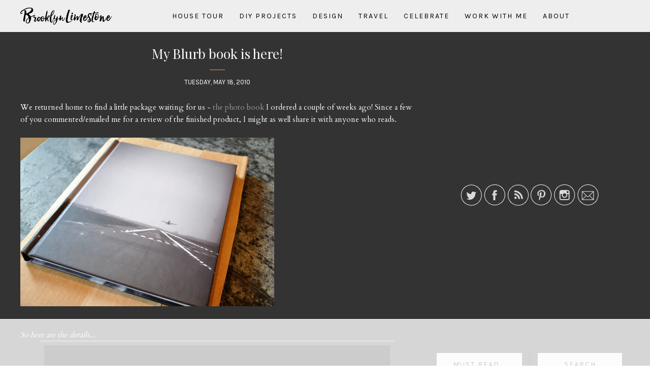

--- FILE ---
content_type: text/html; charset=UTF-8
request_url: https://www.brooklynlimestone.com/2010/05/my-blurb-book-is-here.html?showComment=1274210190993
body_size: 47750
content:
<!DOCTYPE html>
<html class='v2' dir='ltr' xmlns='http://www.w3.org/1999/xhtml' xmlns:b='http://www.google.com/2005/gml/b' xmlns:data='http://www.google.com/2005/gml/data' xmlns:expr='http://www.google.com/2005/gml/expr'>
<head>
<link href='https://www.blogger.com/static/v1/widgets/335934321-css_bundle_v2.css' rel='stylesheet' type='text/css'/>
<meta content='upgrade-insecure-requests;block-all-mixed-content' http-equiv='Content-Security-Policy'/>
<meta content='width=device-width, initial-scale=1, maximum-scale=1' name='viewport'/>
<meta content='text/html; charset=UTF-8' http-equiv='Content-Type'/>
<meta content='blogger' name='generator'/>
<link href='https://www.brooklynlimestone.com/favicon.ico' rel='icon' type='image/x-icon'/>
<link href='https://www.brooklynlimestone.com/2010/05/my-blurb-book-is-here.html' rel='canonical'/>
<link rel="alternate" type="application/atom+xml" title="Brooklyn Limestone - Atom" href="https://www.brooklynlimestone.com/feeds/posts/default" />
<link rel="alternate" type="application/rss+xml" title="Brooklyn Limestone - RSS" href="https://www.brooklynlimestone.com/feeds/posts/default?alt=rss" />
<link rel="service.post" type="application/atom+xml" title="Brooklyn Limestone - Atom" href="https://www.blogger.com/feeds/38356705/posts/default" />

<link rel="alternate" type="application/atom+xml" title="Brooklyn Limestone - Atom" href="https://www.brooklynlimestone.com/feeds/4976178818512117015/comments/default" />
<!--Can't find substitution for tag [blog.ieCssRetrofitLinks]-->
<link href='http://farm5.static.flickr.com/4054/4614915225_86e86f2233.jpg' rel='image_src'/>
<meta content='https://www.brooklynlimestone.com/2010/05/my-blurb-book-is-here.html' property='og:url'/>
<meta content='My Blurb book is here!' property='og:title'/>
<meta content='Home Decor, DIY and Design blog all about trying to live a stylish live in an old home in Brooklyn.' property='og:description'/>
<meta content='https://lh3.googleusercontent.com/blogger_img_proxy/AEn0k_uvAcynLCoQMJbueQeQARvN-YNEc3B4ntkdJ7Bqxk0rDdXgMWo1tdsckL84ogiNUD26isimoUtXc6uilHz8m92D7NCp27fd5ITSaX7oHLDUMOVo-KQJuKdzkUc34AV-3z8=w1200-h630-p-k-no-nu' property='og:image'/>
<title>My Blurb book is here! | Brooklyn Limestone</title>
<script src="//ajax.googleapis.com/ajax/libs/jquery/2.1.3/jquery.min.js" type="text/javascript"></script>
<link href='//maxcdn.bootstrapcdn.com/bootstrap/3.3.1/css/bootstrap.min.css' rel='stylesheet' type='text/css'/>
<link href='//maxcdn.bootstrapcdn.com/font-awesome/4.1.0/css/font-awesome.min.css' id='fontawesome' rel='stylesheet' type='text/css'/>
<link href="//fonts.googleapis.com/css?family=Playfair+Display:400,700%7CCardo:400,700%7CKarla:400,700" rel="stylesheet" type="text/css">
<!-- OWL INIT/STYLE/MIN -->
<link href='https://cdnjs.cloudflare.com/ajax/libs/OwlCarousel2/2.1.6/assets/owl.carousel.min.css' rel='stylesheet' type='text/css'/>
<script src='https://cdnjs.cloudflare.com/ajax/libs/OwlCarousel2/2.1.6/owl.carousel.min.js'></script>
<script src='https://googledrive.com/host/0B2t2CB6FwSVTTU9GeENJaUJkeVk'>// Recent Posts JSON (originally from www.mybloggerlab.com)</script>
<script src='https://googledrive.com/host/0B2t2CB6FwSVTdDlneVhtcm1fTkE'>// Smooth Scroll (originally from www.bloggerguider.com)</script>
<script>
  (function(i,s,o,g,r,a,m){i['GoogleAnalyticsObject']=r;i[r]=i[r]||function(){
  (i[r].q=i[r].q||[]).push(arguments)},i[r].l=1*new Date();a=s.createElement(o),
  m=s.getElementsByTagName(o)[0];a.async=1;a.src=g;m.parentNode.insertBefore(a,m)
  })(window,document,'script','https://www.google-analytics.com/analytics.js','ga');

  ga('create', 'UA-8492586-1', 'auto');
  ga('send', 'pageview');

</script>
<style type='text/css'>@font-face{font-family:'Cardo';font-style:normal;font-weight:400;font-display:swap;src:url(//fonts.gstatic.com/s/cardo/v21/wlp_gwjKBV1pqhvP3IE7225PUCk.woff2)format('woff2');unicode-range:U+0304-0305,U+0308,U+0331,U+10330-1034A;}@font-face{font-family:'Cardo';font-style:normal;font-weight:400;font-display:swap;src:url(//fonts.gstatic.com/s/cardo/v21/wlp_gwjKBV1pqhv03IE7225PUCk.woff2)format('woff2');unicode-range:U+1F00-1FFF;}@font-face{font-family:'Cardo';font-style:normal;font-weight:400;font-display:swap;src:url(//fonts.gstatic.com/s/cardo/v21/wlp_gwjKBV1pqhv73IE7225PUCk.woff2)format('woff2');unicode-range:U+0370-0377,U+037A-037F,U+0384-038A,U+038C,U+038E-03A1,U+03A3-03FF;}@font-face{font-family:'Cardo';font-style:normal;font-weight:400;font-display:swap;src:url(//fonts.gstatic.com/s/cardo/v21/wlp_gwjKBV1pqhv63IE7225PUCk.woff2)format('woff2');unicode-range:U+0307-0308,U+0590-05FF,U+200C-2010,U+20AA,U+25CC,U+FB1D-FB4F;}@font-face{font-family:'Cardo';font-style:normal;font-weight:400;font-display:swap;src:url(//fonts.gstatic.com/s/cardo/v21/wlp_gwjKBV1pqhu63IE7225PUCk.woff2)format('woff2');unicode-range:U+10300-1032F;}@font-face{font-family:'Cardo';font-style:normal;font-weight:400;font-display:swap;src:url(//fonts.gstatic.com/s/cardo/v21/wlp_gwjKBV1pqhvM3IE7225PUCk.woff2)format('woff2');unicode-range:U+16A0-16F8;}@font-face{font-family:'Cardo';font-style:normal;font-weight:400;font-display:swap;src:url(//fonts.gstatic.com/s/cardo/v21/wlp_gwjKBV1pqhv23IE7225PUCk.woff2)format('woff2');unicode-range:U+0100-02BA,U+02BD-02C5,U+02C7-02CC,U+02CE-02D7,U+02DD-02FF,U+0304,U+0308,U+0329,U+1D00-1DBF,U+1E00-1E9F,U+1EF2-1EFF,U+2020,U+20A0-20AB,U+20AD-20C0,U+2113,U+2C60-2C7F,U+A720-A7FF;}@font-face{font-family:'Cardo';font-style:normal;font-weight:400;font-display:swap;src:url(//fonts.gstatic.com/s/cardo/v21/wlp_gwjKBV1pqhv43IE7225P.woff2)format('woff2');unicode-range:U+0000-00FF,U+0131,U+0152-0153,U+02BB-02BC,U+02C6,U+02DA,U+02DC,U+0304,U+0308,U+0329,U+2000-206F,U+20AC,U+2122,U+2191,U+2193,U+2212,U+2215,U+FEFF,U+FFFD;}@font-face{font-family:'Playfair Display';font-style:normal;font-weight:400;font-display:swap;src:url(//fonts.gstatic.com/s/playfairdisplay/v40/nuFvD-vYSZviVYUb_rj3ij__anPXJzDwcbmjWBN2PKdFvXDTbtPK-F2qC0usEw.woff2)format('woff2');unicode-range:U+0301,U+0400-045F,U+0490-0491,U+04B0-04B1,U+2116;}@font-face{font-family:'Playfair Display';font-style:normal;font-weight:400;font-display:swap;src:url(//fonts.gstatic.com/s/playfairdisplay/v40/nuFvD-vYSZviVYUb_rj3ij__anPXJzDwcbmjWBN2PKdFvXDYbtPK-F2qC0usEw.woff2)format('woff2');unicode-range:U+0102-0103,U+0110-0111,U+0128-0129,U+0168-0169,U+01A0-01A1,U+01AF-01B0,U+0300-0301,U+0303-0304,U+0308-0309,U+0323,U+0329,U+1EA0-1EF9,U+20AB;}@font-face{font-family:'Playfair Display';font-style:normal;font-weight:400;font-display:swap;src:url(//fonts.gstatic.com/s/playfairdisplay/v40/nuFvD-vYSZviVYUb_rj3ij__anPXJzDwcbmjWBN2PKdFvXDZbtPK-F2qC0usEw.woff2)format('woff2');unicode-range:U+0100-02BA,U+02BD-02C5,U+02C7-02CC,U+02CE-02D7,U+02DD-02FF,U+0304,U+0308,U+0329,U+1D00-1DBF,U+1E00-1E9F,U+1EF2-1EFF,U+2020,U+20A0-20AB,U+20AD-20C0,U+2113,U+2C60-2C7F,U+A720-A7FF;}@font-face{font-family:'Playfair Display';font-style:normal;font-weight:400;font-display:swap;src:url(//fonts.gstatic.com/s/playfairdisplay/v40/nuFvD-vYSZviVYUb_rj3ij__anPXJzDwcbmjWBN2PKdFvXDXbtPK-F2qC0s.woff2)format('woff2');unicode-range:U+0000-00FF,U+0131,U+0152-0153,U+02BB-02BC,U+02C6,U+02DA,U+02DC,U+0304,U+0308,U+0329,U+2000-206F,U+20AC,U+2122,U+2191,U+2193,U+2212,U+2215,U+FEFF,U+FFFD;}</style>
<style id='page-skin-1' type='text/css'><!--
/*
-----------------------------------------------
Name:     		Jessica
Designer: 		LucaLogos
URL:      		http://lucalogos.com
----------------------------------------------- */
/* Global reset */
/* Based upon 'reset.css' in the Yahoo! User Interface Library: http://developer.yahoo.com/yui */
*, html, body, div, dl, dt, dd, ul, ol, li, h1, h2, h3, h4, h5, h6, pre, form, label, fieldset, input, p, blockquote, th, td { margin:0; padding:0 }
table { border-collapse:collapse; border-spacing:0 }
fieldset, img { border:0 }
address, caption, cite, code, dfn, em, strong, th, var { font-style:normal; font-weight:normal }
ol, ul, li { list-style:none }
caption, th { text-align:left }
h1, h2, h3, h4, h5, h6 { font-size:100%; font-weight:normal }
q:before, q:after { content:''}
/* Global reset-RESET */
/* The below restores some sensible defaults */
strong { font-weight: bold }
em { font-style: italic }
a img { border:none } /* Gets rid of IE's blue borders */
/* Variable definitions
====================
<Variable name="keycolor" description="Main Color" type="color" default="#66bbdd"/>
<Variable name="global.font.1" description="Global Font 1" type="font" default="14px Cardo, serif"/>
<Variable name="global.font.2" description="Global Font 2" type="font" default="14px 'Playfair Display', serif"/>
<Variable name="global.font.3" description="Global Font 3" type="font" default="14px Montserrat, sans-serif"/>
<Variable name="global.color.1" description="Global Color 1" type="color" default="#dd9c3e"/>
<Group description="Page Text" selector="body">
<Variable name="body.font" description="Font" type="font" default="15px Cardo, serif"/>
<Variable name="body.text.color" description="Text Color" type="color" default="#FFFFFF"/>
</Group>
<Group description="Backgrounds" selector=".body-fauxcolumns-outer">
<Variable name="body.background.color" description="Outer Background" type="color" default="transparent"/>
<Variable name="content.background.color" description="Main Background" type="color" default="transparent"/>
<Variable name="post.background.color" description="Post Background" type="color" default="transparent"/>
<Variable name="header.background.color" description="Header Background" type="color" default="transparent"/>
<Variable name="sidebar.widget.background" description="Sidebar Widget Background" type="color" default="transparent"/>
</Group>
<Group description="Links" selector=".main-outer">
<Variable name="link.color" description="Link Color" type="color" default="#2288bb"/>
<Variable name="link.visited.color" description="Visited Color" type="color" default="#888888"/>
<Variable name="link.hover.color" description="Hover Color" type="color" default="#3aaff"/>
</Group>
<Group description="Header Title/Image Spacing" selector=".header-inner .Header #header-inner">
<Variable name="header.spacing.top" description="Header Top Spacing" type="length" default="30px"/>
<Variable name="header.spacing.bottom" description="Header Bottom Spacing" type="length" default="30px"/>
<Variable name="header.mobile.spacing.top" description="Header Top Spacing (Mobile)" type="length" default="815px"/>
<Variable name="header.mobile.spacing.bottom" description="Header Bottom Spacing (Mobile)" type="length" default="15px"/>
</Group>
<Group description="Blog Title" selector=".header h1">
<Variable name="header.font" description="Font" type="font" default="72px Alegreya, serif"/>
<Variable name="header.font.weight" description="Letter weight (300,400,600)" type="string" default="400"/>
<Variable name="header.text.color" description="Title Color" type="color" default="#FFFFFF" />
</Group>
<Group description="Blog Description" selector=".header .description">
<Variable name="description.font" description="Font" type="font" default="11px 'Open Sans', Arial, Tahoma, Helvetica, FreeSans, sans-serif"/>
<Variable name="description.font.weight" description="Letter weight (300,400,600)" type="string" default="400"/>
<Variable name="description.font.color" description="Title Color" type="color" default="#FFFFFF" />
</Group>
<Group description="Tabs Text" selector="#menutop a">
<Variable name="tabs.font" description="Font" type="font" default="10px 'Open Sans', sans-serif"/>
<Variable name="tabs.font.transform" description="Font transfrom (uppercase/none)" type="string" default="uppercase"/>
<Variable name="tabs.font.weight" description="Letter weight (300,400,700)" type="string" default="300"/>
<Variable name="tabs.font.spacing" description="Letter spacing" type="length" default="3px"/>
<Variable name="tabs.text.color" description="Text Color" type="color" default="#000"/>
<Variable name="tabs.selected.text.color" description="Selected Color" type="color" default="#ccc"/>
</Group>
<Group description="Tabs Background" selector=".tabs-outer .PageList">
<Variable name="tabs.background.color" description="Background Color" type="color" default="transparent"/>
<Variable name="tabs.selected.background.color" description="Selected Color" type="color" default="transparent"/>
</Group>
<Group description="Post Title" selector="h3.post-title, .comments h4">
<Variable name="post.title.font" description="Font" type="font" default="18px 'Josefin Sans', sans-serif"/>
<Variable name="post.title.color" description="Post Title Color" type="color" default="#FFFFFF"/>
<Variable name="post.title.hover.color" description="Post Title Hover Color" type="color" default="#CCCCCC"/>
</Group>
<Group description="Date Header" selector=".date-header">
<Variable name="date.header.color" description="Text Color" type="color" default="#FFFFFF"/>
<Variable name="date.header.background.color" description="Background Color" type="color" default="transparent"/>
<Variable name="date.header.font" description="Text Font" type="font" default="10px Lato, Arial, Tahoma, Helvetica, FreeSans, sans-serif"/>
<Variable name="date.header.padding" description="Date Header Padding" type="string" default="inherit"/>
<Variable name="date.header.letterspacing" description="Date Header Letter Spacing" type="string" default="inherit"/>
<Variable name="date.header.margin" description="Date Header Margin" type="string" default="inherit"/>
</Group>
<Group description="Post Footer" selector=".post-footer">
<Variable name="post.footer.text.color" description="Text Color" type="color" default="#FFFFFF"/>
<Variable name="post.footer.background.color" description="Background Color" type="color" default="transparent"/>
<Variable name="post.footer.border.color" description="Shadow Color" type="color" default="transparent"/>
</Group>
<Group description="Gadgets" selector="h2">
<Variable name="widget.title.font" description="Title Font" type="font" default="12px Montserrat, sans-serif"/>
<Variable name="widget.title.text.color" description="Title Color" type="color" default="#000000"/>
<Variable name="widget.alternate.text.color" description="Alternate Color" type="color" default="#999999"/>
</Group>
<Group description="Images" selector=".main-inner">
<Variable name="image.background.color" description="Background Color" type="color" default="#ffffff"/>
<Variable name="image.border.width" description="Border Width" type="length" default="0"/>
<Variable name="image.border.color" description="Border Color" type="color" default="#eeeeee"/>
<Variable name="image.text.color" description="Caption Text Color" type="color" default="#FFFFFF"/>
</Group>
<Group description="Accents" selector=".content-inner">
<Variable name="body.rule.color" description="Separator Line Color" type="color" default="#ccc"/>
<Variable name="tabs.border.color" description="Tabs Border Color" type="color" default="#ccc"/>
</Group>
<Group description="Post Dividers" selector=".date-outer">
<Variable name="post.divider.color" description="Post Divider Line Color" type="color" default="#eeeeee"/>
<Variable name="post.divider.size" description="Post Divider Size" type="length" default="0px"/>
<Variable name="post.divider.top.margin" description="Post Divider Top Margin" type="length" default="0px"/>
<Variable name="post.divider.bottom.margin" description="Post Divider Bottom Margin" type="length" default="0px"/>
</Group>
<Group description="Sidebar Widget Borders" selector=".sidebar .widget">
<Variable name="sidebar.border.color" description="Sidebar Widget Border Line Color" type="color" default="#eeeeee"/>
<Variable name="sidebar.border.size" description="Sidebar Widget Border Size" type="length" default="0px"/>
</Group>
<Group description="Sidebar Widget Dividers" selector=".sidebar .widget">
<Variable name="sidebar.divider.color" description="Sidebar Widget Divider Line Color" type="color" default="#eeeeee"/>
<Variable name="sidebar.divider.size" description="Sidebar Widget Divider Size" type="length" default="0px"/>
<Variable name="sidebar.divider.top.margin" description="Sidebar Widget Divider Top Margin" type="length" default="0px"/>
<Variable name="sidebar.divider.bottom.margin" description="Sidebar Widget Divider Bottom Margin" type="length" default="0px"/>
</Group>
<Group description="Social Icons Settings" selector=".site-social-networks">
<Variable name="social.icon.color" description="Social Icon Color" type="color" default="#000"/>
<Variable name="social.icon.color.hover" description="Social Icon Color Hover" type="color" default="#ccc"/>
</Group>
<Variable name="body.background" description="Body Background" type="background" color="#333333" default="$(color) none repeat scroll top left"/>
<Variable name="body.background.override" description="Body Background Override" type="string" default=""/>
<Variable name="content.background.color.selector" description="Content Background Color Selector" type="string" default=".content-inner"/>
<Variable name="content.padding" description="Content Padding" type="length" default="0"/>
<Variable name="content.padding.horizontal" description="Content Horizontal Padding" type="length" default="0"/>
<Variable name="content.shadow.spread" description="Content Shadow Spread" type="length" default="0"/>
<Variable name="content.shadow.spread.webkit" description="Content Shadow Spread (WebKit)" type="length" default="0"/>
<Variable name="content.shadow.spread.ie" description="Content Shadow Spread (IE)" type="length" default="0"/>
<Variable name="main.border.width" description="Main Border Width" type="length" default="0"/>
<Variable name="main.left.border" description="Main Column Separator Border" type="length" default="0"/>
<Variable name="main.right.border" description="Sidebar Border Separator" type="length" default="0"/>
<Variable name="header.shadow.offset.left" description="Header Shadow Offset Left" type="length" default="0"/>
<Variable name="header.shadow.offset.top" description="Header Shadow Offset Top" type="length" default="0"/>
<Variable name="header.shadow.spread" description="Header Shadow Spread" type="length" default="0"/>
<Variable name="header.padding" description="Header Padding" type="length" default="30px"/>
<Variable name="header.border.size" description="Header Border Size" type="length" default="1px"/>
<Variable name="header.top.border.size" description="Header Top Border Size" type="length" default="0"/>
<Variable name="header.bottom.border.size" description="Header Bottom Border Size" type="length" default="0"/>
<Variable name="header.border.horizontalsize" description="Header Horizontal Border Size" type="length" default="0"/>
<Variable name="tabs.margin.top" description="Tabs Margin Top" type="length" default="0" />
<Variable name="tabs.margin.side" description="Tabs Side Margin" type="length" default="0" />
<Variable name="tabs.border.width" description="Tabs Border Width" type="length" default="0"/>
<Variable name="tabs.top.border.size" description="Tabs Top Border" type="length" default="1px"/>
<Variable name="tabs.bottom.border.size" description="Tabs Bottom Border" type="length" default="1px"/>
<Variable name="tabs.bevel.border.width" description="Tabs Bevel Border Width" type="length" default="0"/>
<Variable name="post.margin.bottom" description="Post Bottom Margin" type="length" default="25px"/>
<Variable name="image.border.small.size" description="Image Border Small Size" type="length" default="0"/>
<Variable name="image.border.large.size" description="Image Border Large Size" type="length" default="0"/>
<Variable name="page.width.selector" description="Page Width Selector" type="string" default=".region-inner"/>
<Variable name="page.width" description="Page Width" type="string" default="auto"/>
<Variable name="main.section.margin" description="Main Section Margin" type="length" default="0"/>
<Variable name="main.padding" description="Main Padding" type="length" default="0"/>
<Variable name="main.padding.top" description="Main Padding Top" type="length" default="30px"/>
<Variable name="main.padding.bottom" description="Main Padding Bottom" type="length" default="30px"/> */
/*<Variable name="sidebar.widget.padding" description="Sidebar Widget Padding" type="length" default="0"/>*/
/*
<Variable name="paging.background"
color="#333333"
description="Background of blog paging area" type="background"
default="transparent none no-repeat scroll top center"/>
<Variable name="footer.bevel" description="Bevel border length of footer" type="length" default="0"/>
<Variable name="mobile.background.overlay" description="Mobile Background Overlay" type="string" default="transparent none repeat scroll top left"/>
<Variable name="mobile.background.size" description="Mobile Background Size" type="string" default="auto"/>
<Variable name="mobile.button.color" description="Mobile Button Color" type="color" default="#ffffff" />
<Variable name="startSide" description="Side where text starts in blog language" type="automatic" default="left"/>
<Variable name="endSide" description="Side where text ends in blog language" type="automatic" default="right"/>
*/
/* Content
----------------------------------------------- */
body {
font: 15px Cardo, serif;
color: #FFFFFF;
font-weight: 400;
line-height: 1.625;
letter-spacing: 0;
background: none;
padding: 0 0 0 0;
}
html body .region-inner {
min-width: 0;
max-width: 100%;
width: auto;
}
h2 {
font-size: 22px;
}
a {
text-decoration: none;
-webkit-transition: color 0.2s ease, background 0.6s ease, border-color 0.2s ease;
-moz-transition:    color 0.2s ease, background 0.6s ease, border-color 0.2s ease;
-ms-transition:     color 0.2s ease, background 0.6s ease, border-color 0.2s ease;
-o-transition:      color 0.2s ease, background 0.6s ease, border-color 0.2s ease;
}
a:link {
text-decoration:none;
color: #999999;
}
a:visited {
text-decoration:none;
color: #999999;
}
a:hover {
text-decoration:none;
color: #cccccc;
}
.body-fauxcolumn-outer .fauxcolumn-inner {
_background-image: none;
}
.body-fauxcolumn-outer .cap-top {
position: absolute;
z-index: 1;
height: 400px;
width: 100%;
background: #333333 none repeat scroll top left;
}
.body-fauxcolumn-outer .cap-top .cap-left {
width: 100%;
_background-image: none;
}
.content-outer {
-moz-box-shadow: 0 0 0 rgba(0, 0, 0, .15);
-webkit-box-shadow: 0 0 0 rgba(0, 0, 0, .15);
-goog-ms-box-shadow: 0 0 0 #333333;
box-shadow: 0 0 0 rgba(0, 0, 0, .15);
margin-bottom: 1px;
}
.content-inner {
padding: 0 0;
}
.content-inner {
background-color: #333333;
}
.content-fauxcolumns {
background: #333;
}
/* Headings
----------------------------------------------- */
h1, h2, h3, h4, h5, h6 {
color: #FFFFFF;
font-family: 'Playfair Display', serif;
font-weight: 400;
text-transform: none;
line-height: 1.2;
margin: 0 0 15px;
}
h1 {
font-size: 26px;
}
h2 {
font-size: 24px;
}
h3 {
font-size: 22px;
}
h4 {
font-size: 20px;
}
h5 {
font-size: 18px;
}
h6 {
font-size: 16px;
}
/* Header
----------------------------------------------- */
.header-outer {
background: none;
_background-image: none;
}
.Header h1 {
font: 48px 'Playfair Display', serif;
font-weight: 600;
letter-spacing: 20px;
text-transform: uppercase;
margin-bottom: 0;
padding: 20px 0 0;
color: #FFFFFF;
width: -webkit-min-content;
width: -moz-min-content;
width: min-content;
margin: 0 auto;
text-shadow: 0 0 0 rgba(0, 0, 0, .2);
}
.Header h1 a {
color: #FFFFFF;
}
.Header .description {
font: 14px Karla, serif;
font-weight: 400;
text-transform: uppercase;
letter-spacing: 5px;
color: #FFFFFF;
margin: 0;
}
.header-inner {
text-align: center;
background-position: center;
width: 100%;
min-height: initial;
display: none;
}
.header-inner .Header #header-inner {
padding: 30px 0px 30px;
background: none;
}
.header-inner img {
margin: 0 auto;
}
.header-inner .Header .titlewrapper {
padding: 0px 0;
}
.header-inner .Header .descriptionwrapper {
padding: 0px 0;
margin: 10px auto;
}
/* Tabs
----------------------------------------------- */
.tabs-inner {
padding: 0;
}
.tabs-inner .section {
margin: 0;
}
.tabs-inner .section:first-child {
padding: 5px 0;
}
.tabs-inner .section:first-child ul {
margin-top: -0;
border-top: 0 solid #eeeeee;
border-left: 0 solid #eeeeee;
border-right: 0 solid #eeeeee;
}
.tabs-inner .widget ul {
_background-image: none;
border-bottom: 0 solid #eeeeee;
margin-top: 0;
margin-left: -0;
margin-right: -0;
}
.tabs-inner .widget li a {
display: inline-block;
padding: 9px 15px;
font: 14px Karla, sans-serif;
font-weight: 400;
text-transform: uppercase;
letter-spacing: 2px;
border-left: 0 solid #333333;
border-right: 0 solid #eeeeee;
}
.tabs-inner .widget li:first-child a {
border-left: none;
}
.tabs-inner .widget li.selected a, .tabs-inner .widget li a:hover {
color: #cccccc;
background-color: transparent;
text-decoration: none;
}
/* Columns
----------------------------------------------- */
.main-outer {
margin-top: 0px;
border-top: 0px solid #000000;
}
.fauxcolumn-left-outer .fauxcolumn-inner {
border-right: 0 solid #000000;
}
.fauxcolumn-right-outer .fauxcolumn-inner {
border-left: 0 solid #000000;
}
/* Headings
----------------------------------------------- */
div.widget > h2,
div.widget h2.title {
font: 14px Karla, sans-serif;
font-weight: 400;
letter-spacing: 2px;
text-transform: uppercase;
text-align: center;
margin-bottom: 15px;
padding: 14px;
color: #000000;
background-color: #eee;
border-bottom: 0px solid #ccc;
position: relative;
}
div.widget > h2:after,
div.widget h2.title:after {
content: "";
display: block;
position: absolute;
border-top: 5px solid;
border-top-color: #eee;
border-right: 5px solid transparent;
border-left: 5px solid transparent;
bottom: -5px;
left: 50%;
width: 0;
height: 0;
margin-left: -5px;
}
/* Widgets
----------------------------------------------- */
.widget .zippy {
color: #999999;
text-shadow: 2px 2px 1px rgba(0, 0, 0, .1);
}
.widget .popular-posts ul {
list-style: none;
}
.sidebar .widget {
margin-top: 0;
padding-bottom: 15px!important;
margin-bottom: 15px;
border-bottom: 0px solid #cccccc;
border: 0px solid #000000;
background-color: transparent;
line-height: 1.625;
}
/* Posts
----------------------------------------------- */
h2.date-header {
font: 14px Karla, sans-serif;
font-size: 13px;
text-transform: uppercase;
font-weight: 400;
letter-spacing: 0px;
}
.date-header span {
background-color: transparent;
color: #FFFFFF;
padding: inherit;
letter-spacing: inherit;
margin-top: 30px;
}
.main-inner {
padding-top: 0px;
padding-bottom: 30px;
}
.main-inner .column-center-inner {
padding: 0 0;
}
.main-inner .column-center-inner .section {
margin: 0 0;
padding-top: 0;
}
.post {
margin: 0 0 25px 0;
}
h3.post-title {
font: 26px 'Playfair Display', serif;
font-weight: 400;
letter-spacing: 0px;
text-align: center;
text-transform: none;
margin: 0 0 35px;
line-height: 1;
}
h3.post-title:after {
content: "";
display: block;
position: absolute;
border-top: 1px solid #dd9c3e;
left: 0;
right: 0;
margin-left: auto;
margin-right: auto;
bottom: -19px;
width: 30px;
height: 0;
}
h3.post-title a {
color: #FFFFFF;
padding: 0 0 15px;
}
h3.post-title a:hover {
color: #CCCCCC;
}
.comments h4 {
font-size: 22px;
}
.post-body {
font-size: 100%;
line-height: 1.625;
position: relative;
}
.post-body img {
max-width: 100%;
height: auto;
}
.post-body img, .post-body .tr-caption-container, .Profile img, .Image img,
.BlogList .item-thumbnail img {
padding: 0;
background: #ffffff;
border: 0 solid #eeeeee;
-moz-box-shadow: 1px 1px 5px rgba(0, 0, 0, .1);
-webkit-box-shadow: 1px 1px 5px rgba(0, 0, 0, .1);
box-shadow: 1px 1px 5px rgba(0, 0, 0, .1);
}
.post-body img, .post-body .tr-caption-container {
padding: 0;
}
.post-body .tr-caption-container {
color: #222222;
}
.post-body .tr-caption-container img {
padding: 0;
background: transparent;
border: none;
-moz-box-shadow: 0 0 0 rgba(0, 0, 0, .1);
-webkit-box-shadow: 0 0 0 rgba(0, 0, 0, .1);
box-shadow: 0 0 0 rgba(0, 0, 0, .1);
}
.post-header {
margin: 0 0 15px;
text-align: center;
line-height: 1.2;
}
.post-footer {
margin: 30px 0 0;
padding: 0;
color: #FFFFFF;
background-color: transparent;
border-bottom: 1px solid transparent;
line-height: 1.2;
overflow: auto;
}
#comments .comment-author {
padding-top: 15px;
border-top: 1px solid #000000;
background-position: 0 15px;
}
#comments .comment-author:first-child {
padding-top: 0;
border-top: none;
}
.avatar-image-container {
margin: 3px 0 0;
}
#comments .avatar-image-container img {
border: 1px solid #eeeeee;
}
/* Comments
----------------------------------------------- */
.comments .comments-content .icon.blog-author {
background-repeat: no-repeat;
background-image: url([data-uri]);
}
.comments .comments-content .loadmore a {
border-top: 1px solid #999999;
border-bottom: 1px solid #999999;
}
.comments .comment-thread.inline-thread {
background-color: transparent;
}
.comments .continue {
border-top: 2px solid #999999;
}
/* Accents
---------------------------------------------- */
.date-outer {
border-bottom: 0px solid #eeeeee;
padding-bottom: 0px;
margin-bottom: 40px;
background-color: transparent;
padding: 0;
}
.date-outer:last-child {
border-bottom: 0;
}
.section-columns td.columns-cell {
border-left: 1px solid #000000;
}
.blog-pager {
background: transparent none no-repeat scroll top center;
}
.footer-outer {
border-top: 0 dashed #bbbbbb;
}
/* Mobile
----------------------------------------------- */
body.mobile	{
background-size: auto;
}
.mobile .body-fauxcolumn-outer {
background: transparent none repeat scroll top left;
}
.mobile .body-fauxcolumn-outer .cap-top {
background-size: 100% auto;
}
.mobile .content-outer {
-webkit-box-shadow: 0 0 3px rgba(0, 0, 0, .15);
box-shadow: 0 0 3px rgba(0, 0, 0, .15);
}
body.mobile .AdSense {
margin: 0 -0;
}
.mobile .tabs-inner .widget ul {
margin-left: 0;
margin-right: 0;
}
.mobile .post {
margin: 0;
}
.mobile .main-inner .column-center-inner .section {
margin: 0;
}
.mobile .date-header span {
padding: 3px 10px;
margin: 0 -10px;
}
.mobile h3.post-title {
margin: 0;
}
.mobile .blog-pager {
background: transparent none no-repeat scroll top center;
}
.mobile .footer-outer {
border-top: none;
}
.mobile .main-inner, .mobile .footer-inner {
background-color: #333333;
}
.mobile-index-contents {
color: #FFFFFF;
}
.mobile-link-button {
background-color: #999999;
}
.mobile-link-button a:link, .mobile-link-button a:visited {
color: #ffffff;
}
.mobile .tabs-inner .section:first-child {
border-top: none;
}
.mobile .tabs-inner .PageList .widget-content {
background-color: transparent;
color: #cccccc;
border-top: 0 solid #eeeeee;
border-bottom: 0 solid #eeeeee;
}
.mobile .tabs-inner .PageList .widget-content .pagelist-arrow {
border-left: 1px solid #eeeeee;
}
/* LucaLogos Customs
---------------------------------------------- */
/* Blogger Layout Fix
--------------------- */
#layout .custom-menu {
padding: 0 10px;
}
#layout .custom-slider {
margin: initial;
}
#layout .main-inner .column-right-inner {
margin: initial;
}
#BlogArchive1_ArchiveMenu {
color: #000;
}
/* Custom Slider
--------------------- */
.CustomSlider.section {
margin: 0 0 45px;
padding: 0 15px 0 0;
}
.custom-slider .widget {
margin: 0;
}
.owl-height,
.owl-item {
height: 200px !important;
}
.owl-frame {
height: 200px;
width: 100%;
background-size: cover !important;
}
.slider-content {
display: -webkit-flex;
display: flex;
/* -webkit-box-orient: horizontal; */
z-index: 0;
position: relative;
}
.owl-item,
.sldr-cntnt {
-webkit-transform-style: preserve-3d;
-moz-transform-style: preserve-3d;
transform-style: preserve-3d;
width: 100%;
text-align: left;
}
.owl-controls {
color: #000;
}
/* Slider Post Content
----------------------- */
.sldr-post-cntnt-algnr {
z-index: 10;
position: absolute;
left: 0; top: 0; right: 0; bottom: 0;
display: -webkit-box;
display: -moz-box;
display: -ms-flexbox;
display: -webkit-flex;
display: flex;
-webkit-align-items: flex-end;
align-items: flex-end;
-webkit-justify-content: center;
justify-content: center;
}
.sldr-post-cntnt {
display: -webkit-box;
display: -moz-box;
display: -ms-flexbox;
display: -webkit-flex;
display: flex;
-webkit-align-items: center;
align-items: center;
-webkit-justify-content: center;
justify-content: center;
-webkit-flex-direction: column;
flex-direction: column;
width: 100%;
height: 80px;
padding: 0 15px 15px;
background: rgba(0,0,0,.49);
text-align: center;
font-size: 13px;
-webkit-transition: color 0.2s ease, background 0.6s ease, border-color 0.2s ease;
-moz-transition:    color 0.2s ease, background 0.6s ease, border-color 0.2s ease;
-ms-transition:     color 0.2s ease, background 0.6s ease, border-color 0.2s ease;
-o-transition:      color 0.2s ease, background 0.6s ease, border-color 0.2s ease;
}
.sldr-post-cntnt:hover {
background: rgba(0,0,0,.89);
}
.sldr-post-cntnt-brdr {
display: -webkit-box;
display: -moz-box;
display: -ms-flexbox;
display: -webkit-flex;
display: flex;
-webkit-align-items: flex-start;
align-items: flex-start;
-webkit-justify-content: flex-end;
justify-content: flex-end;
-webkit-flex-direction: column;
flex-direction: column;
width: 100%;
height: 100%;
border: 0px solid #fff;
padding: 0;
}
.sldr-post-cntnt-brdr:hover {
border: 0px solid #eee;
}
.sldr-ttl .excrpt-date {
font-size: 12px;
}
.sldr-ttl-h {
font-style: normal;
margin-bottom: 5px;
color: #fff;
text-align: left;
}
.sldr-excrpt {
margin-bottom: 26px;
}
/* Slider Read More Button
----------------------- */
.sldr-cntnt a.read-more {
background: transparent;
border: none;
color: #fff;
font: 14px Karla, sans-serif, sans-serif;
font-size: 11px;
text-transform: uppercase;
margin: 0;
padding: 0;
}
.sldr-cntnt a.read-more:hover {
border: none;
color: #ccc;
}
/* Slider Nav
---------------------- */
.owl-nav {
}
.owl-prev,
.owl-next {
display: inline-block;
position: absolute;
top: 45%;
padding: 10px;
text-align: center;
width: 36px;
background-color: #fff;
}
.owl-prev {
left: 15px;
}
.owl-next {
right: 15px;
}
.icon-chevron-left:before,
.icon-chevron-right:before {
font-family: "fontawesome";
font-size: 20px;
font-style: normal;
line-height: 1;
display: block;
}
.icon-chevron-left:before {
content: '\f104';
}
.icon-chevron-right:before {
content: '\f105';
}
.owl-dots {
display: -webkit-box;
display: -moz-box;
display: -ms-flexbox;
display: -webkit-flex;
display: flex;
-webkit-align-items: center;
align-items: center;
-webkit-justify-content: center;
justify-content: center;
margin-top: -50px;
position: absolute;
width: 100%;
display: none !important;
}
.owl-dot {
width: 13px;
height: 13px;
margin: 0 6px;
background-color: #fff;
display: inline-block;
border-radius: 100px;
filter: alpha(opacity=50);
opacity: 0.5;
}
.owl-dot.active {
filter: alpha(opacity=99);
opacity: 0.999;
}
/* Post Labels
---------------------- */
.post-labels {
display: block;
text-align: center;
font-family: Cardo, sans-serif;
font-size: 14px;
font-style: italic;
text-transform: lowercase;
margin: 0;
}
.post-labels a {
font: 14px Karla, sans-serif;
font-size: 13px;
text-transform: uppercase;
color: #dd9c3e;
}
.post-labels a:hover {
color: #FFFFFF;
}
.post-labels a:after {
content: ", ";
}
.post-labels a:last-child:after {
content: "";
}
/* Post Header
---------------------- */
.post-header-line-1 {
margin-bottom: 30px;
}
/* Post Sharing Icons
---------------------- */
.post-footer .wrap {
border-top: 1px solid #ccc;
border-bottom: 1px solid #ccc;
overflow: hidden;
display: flex;
display: -webkit-flex;
align-items: center;
-webkit-align-items: center;
}
.post-footer-line {
margin: 0;
}
.post-footer-line-2 {
border-left: 1px solid #ccc;
border-right: 1px solid #ccc;
}
.post-footer-line-1,
.post-footer-line-2,
.post-footer-line-3 {
float: left;
width: 33.333%;
text-align: center;
padding: 15px 0;
font: 14px Karla, sans-serif;
font-size: 13px;
text-transform: uppercase;
}
.fa-post-footer {
width: 30px;
text-align: center;
font-size: 16px;
color: #FFFFFF;
-webkit-transition: color 0.2s ease, background 0.6s ease, border-color 0.2s ease;
-moz-transition:    color 0.2s ease, background 0.6s ease, border-color 0.2s ease;
-ms-transition:     color 0.2s ease, background 0.6s ease, border-color 0.2s ease;
-o-transition:      color 0.2s ease, background 0.6s ease, border-color 0.2s ease;
}
.fa-post-footer:hover {
color: #dd9c3e;
}
.post-comment-link a {
font: 14px Karla, sans-serif;
font-size: 13px;
color: #FFFFFF;
text-transform: uppercase;
}
.post-comment-link a:hover {
color: #ccc;
}
/* Read More Link
---------------------- */
.jump-link {
text-align: center;
margin: 45px auto 45px;
font: 14px Karla, sans-serif, sans-serif;
font-size: 12px;
text-transform: uppercase;
}
.jump-link a {
padding: 10px 15px;
color: #000;
background: #fff;
border: 1px solid #ccc;
}
.jump-link a:hover {
border: 1px solid #eee;
}
/* Post Signature
----------------------- */
.post-signature {
margin: 15px 0;
}
/* Post Comments
----------------------- */
.comments {
margin-top: 30px;
}
.comments .avatar-image-container,
.comments .avatar-image-container img {
width: 60px;
max-width: 60px;
height: auto;
max-height: 100%;
}
.comments .avatar-image-container img {
padding: 3px;
}
.comments .comment-block {
margin-left: 75px;
}
.comments .comments-content .user a {
font: 14px 'Playfair Display', serif;
font-size: 16px;
font-weight: 700;
color: #FFFFFF;
}
.comments .comments-content .datetime a {
font: 14px Karla, sans-serif;
font-size: 12px;
font-weight: 700;
color: #ddd;
letter-spacing: 1px;
text-transform: uppercase;
}
.comments .comment .comment-actions a {
font: 14px Cardo, serif;
font-size: 14px;
font-weight: 400;
}
.comments .thread-count a {
font: 14px Cardo, serif;
}
.comments .continue {
border: none;
text-align: center;
}
.comments .continue a {
display: inline;
padding: 6px 10px;
font: 14px Karla, sans-serif;
font-size: 13px;
text-transform: uppercase;
color: #FFFFFF;
height: 30px;
border: 1px solid #000;
margin: 0 auto;
position: relative;
}
.comments .continue a:hover {
color: #fff;
background-color: #000;
}
.comments .continue a:before {
content: "";
position: absolute;
height: 1px;
border-top: 1px solid #000;
top: 50%;
width: 100%;
left: -150%;
}
.comments .continue a:after {
content: "";
position: absolute;
height: 1px;
border-top: 1px solid #000;
top: 50%;
width: 100%;
right: -150%;
}
/* Blog Pager
---------------------- */
#blog-pager {
overflow: visible;
}
.blog-pager-older-link,
.home-link,
.blog-pager-newer-link {
display: inline;
padding: 6px 10px;
font: 14px Karla, sans-serif;
font-size: 13px;
text-transform: uppercase;
color: #FFFFFF !important;
border: 1px solid #FFFFFF;
margin: 0 auto;
}
.blog-pager-older-link:hover,
.home-link:hover,
.blog-pager-newer-link:hover {
color: #000000 !important;
background-color: #FFFFFF;
}
/* Popular Posts
---------------------- */
.PopularPosts .item-thumbnail {
padding: 3px;
border: 1px solid #ccc;
}
.PopularPosts img {
padding: 0;
-webkit-transition: color 0.2s ease, background 0.6s ease, border-color 0.2s ease;
-moz-transition:    color 0.2s ease, background 0.6s ease, border-color 0.2s ease;
-ms-transition:     color 0.2s ease, background 0.6s ease, border-color 0.2s ease;
-o-transition:      color 0.2s ease, background 0.6s ease, border-color 0.2s ease;
}
.PopularPosts img:hover {
opacity: 0.8;
filter: alpha(opacity=80);
}
.PopularPosts .item-thumbnail a {
width: 100px;
height: 100px;
}
.PopularPosts .item-title {
font: 14px 'Playfair Display', serif;
font-size: 18px;
color: #FFFFFF;
margin-bottom: 5px;
padding: 0;
}
.PopularPosts .item-title a {
color: #FFFFFF;
}
.PopularPosts .item-title a:hover {
color: #ccc;
}
/* Recent Posts Widgets
---------------------- */
.recent-post-thumbnail {
float: left;
}
.recent-post-thumbnail {
padding: 3px;
margin: 0 5px 5px 0;
border: 1px solid #ccc;
}
.recent-post-title,
.recent-post-date {
display: block;
}
.recent-post-title {
font: 14px 'Playfair Display', serif;
font-size: 18px;
margin: 0 0 5px;
}
.recent-post-title a {
color: #FFFFFF;
}
.recent-post-title a:hover {
color: #ccc;
}
/* Archives Widget
---------------------- */
.post-count-link,
.post-count,
ul.posts a {
font: 14px Karla, sans-serif;
font-size: 13px;
color: #FFFFFF;
text-transform: uppercase;
}
.widget .zippy {
color: #dd9c3e;
}
/* Labels Widget
---------------------- */
.widget.Label li {
display: inline-block;
padding: 0;
margin: 0 0 15px;
}
.widget.Label li a {
padding: 6px 5px;
color: #FFFFFF !important;
border: 1px solid #000;
font: 14px Karla, sans-serif;
font-size: 13px;
text-transform: uppercase;
}
.widget.Label li a:hover {
color: #fff !important;
background-color: #000;
}
/* Follow by Email Widget
---------------------- */
.follow-by-email-inner td {
width: 100%;
float: left;
}
.follow-by-email-inner td:last-child {
text-align: center;
}
.FollowByEmail .follow-by-email-inner .follow-by-email-address {
height: initial;
padding: 5px;
border: 1px solid #ccc;
}
.FollowByEmail .follow-by-email-inner .follow-by-email-submit {
font: 14px Karla, sans-serif;
font-size: 13px;
background: #fff;
border: 1px solid #000;
color: #000;
text-transform: uppercase;
margin: 5px 0 0;
padding: 5px 15px;
width: 100%;
height: 30px;
border-radius: 0;
-webkit-transition: color 0.2s ease, background 0.6s ease, border-color 0.2s ease;
-moz-transition:    color 0.2s ease, background 0.6s ease, border-color 0.2s ease;
-ms-transition:     color 0.2s ease, background 0.6s ease, border-color 0.2s ease;
-o-transition:      color 0.2s ease, background 0.6s ease, border-color 0.2s ease;
}
.FollowByEmail .follow-by-email-inner .follow-by-email-submit:hover {
background: #000;
color: #fff;
}
/* Search Widget
---------------------- */
input.gsc-input {
border: none;
background-color: #fff;
width: 100% !important;
height: 30px;
display: block;
margin: 0 auto;
}
.gsc-search-button input {
padding: 4px 5px;
margin-left: 5px;
color: #FFFFFF;
height: 30px;
background-color: transparent;
border: 1px solid #000;
font: 14px Karla, sans-serif;
font-size: 13px;
text-transform: uppercase;
-webkit-transition: color 0.2s ease, background 0.6s ease, border-color 0.2s ease;
-moz-transition:    color 0.2s ease, background 0.6s ease, border-color 0.2s ease;
-ms-transition:     color 0.2s ease, background 0.6s ease, border-color 0.2s ease;
-o-transition:      color 0.2s ease, background 0.6s ease, border-color 0.2s ease;
}
.gsc-search-button input:hover {
color: #fff;
background-color: #000;
}
table.gsc-search-box td.gsc-input {
padding: 0 !important;
}
/* Contact Form Widget
---------------------- */
.contact-form-widget {
max-width: 100%;
width: 100%;
padding: 0;
margin: 0;
font: 14px Karla, sans-serif;
font-size: 13px;
text-transform: uppercase;
}
.contact-form-name, .contact-form-email, .contact-form-email-message {
max-width: 100%;
width: 100%;
height: 30px;
margin: 3px 0 5px;
padding: 3px;
}
.contact-form-email-message {
min-height: 90px;
}
.contact-form-button-submit {
padding: 5px 15px;
margin: 5px auto 0;
display: block;
width: 100%;
height: 30px;
border-radius: 0;
color: #000 !important;
background: #fff !important;
border: 1px solid #000;
font: 14px Karla, sans-serif;
font-size: 13px;
line-height: 1;
text-transform: uppercase;
-webkit-transition: color 0.2s ease, background 0.6s ease, border-color 0.2s ease;
-moz-transition:    color 0.2s ease, background 0.6s ease, border-color 0.2s ease;
-ms-transition:     color 0.2s ease, background 0.6s ease, border-color 0.2s ease;
-o-transition:      color 0.2s ease, background 0.6s ease, border-color 0.2s ease;
}
.contact-form-button-submit:hover {
color: #fff !important;
background: #000 !important;
}
/* Sidebar Social Icons
---------------------- */
.site-social-networks {
text-align: center;
}
.site-social-networks > ul  {
padding: 0;
display: inline-block;
}
.site-social-networks li {
display: inline;
margin: 0 auto;
padding: 0 10px;
}
.site-social-networks a {
color: #000000;
}
.site-social-networks a:hover {
color: #dd9c3e;
}
/* Custom Footer
---------------------- */
.custom-footer-container {
display: flex;
display: webkit-flex;
-webkit-flex-direction: column;
-webkit-align-items: center;
align-items: center;
-webkit-justify-content: center;
justify-content: center;
flex-direction: column;
background-color: #000;
color: #fff;
padding: 15px 0;
}
.custom-footer {
float: left;
}
.custom-footer-1 {
width: 100%;
text-align: center;
padding: 0 0 0;
}
.custom-footer-2 {
width: 100%;
text-align: center;
}
.footer-social-icons a {
color: #fff;
}
.footer-social-icons a:hover {
color: #ccc;
}
.footer-social-icons .fa {
width: 20px;
}
.fa-footer {
padding: 0 5px;
font-size: 16px;
}
.CustomFooter {
margin: 0;
display: flex;
display: webkit-flex;
-webkit-flex-direction: column;
-webkit-align-items: center;
align-items: center;
-webkit-justify-content: center;
justify-content: center;
flex-direction: row;
-webkit-flex-direction: row;
background-color: #000;
color: #fff;
padding: 15px 0 0;
}
.CustomFooter .widget {
margin: 0;
}
/* Related Posts
---------------------- */
#related-posts {
float: left;
width: 100%;
padding: 15px 0;
}
#related-posts a {
width: 25%;
padding: 0 5px;
}
#related-posts h2 {
margin-top: 10px;
font: 14px 'Playfair Display', serif;
padding: 3px;
color: #FFFFFF;
}
#related-posts .related-img {
margin: 0;
background-size: cover !important;
background-position: center center;
width: 100%;
height: 150px;
max-height: 150px;
transition: all 300ms ease-in-out;
-webkit-transition: all 300ms ease-in-out;
-moz-transition: all 300ms ease-in-out;
-o-transition: all 300ms ease-in-out;
-ms-transition: all 300ms ease-in-out;
}
#related-posts .related-img:hover {
opacity: 0.8;
filter: alpha(opacity=80);
}
#related-title {
color: #FFFFFF;
text-align: center;
padding: 10px 0;
font: 14px 'Playfair Display', serif;
font-size: 18px;
-webkit-transition: color 0.2s ease;
-moz-transition:    color 0.2s ease;
-ms-transition:     color 0.2s ease;
-o-transition:      color 0.2s ease;
}
#related-title:hover {
color: #ccc;
}
@media screen and (max-width: 768px)  {
#related-posts a {
width: 50%;
}
}
/* Instagram Slider
---------------------- */
.InstagramSlider.section {
margin: 0;
padding: 0;
background: #000;
color: #fff;
}
.InstagramSlider.section .widget {
margin: 0;
}
.InstagramSlider div.widget > h2,
.InstagramSlider div.widget h2.title {
background: #000;
color: #fff;
}
.InstagramSlider div.widget > h2:after,
.InstagramSlider div.widget h2.title:after {
display: none;
}
/* Misc
---------------------- */
.column-center-outer {
margin-bottom: 45px
}
body .navbar {
display: none;
}
.tabs-outer {
display: none;
}
.widget ul {
padding: 0;
}
.PageList {
text-align:center !important;
}
.PageList li {
float:none !important;
display:inline !important;
}
.post-body .separator a {
margin: 0 !important;
}
.sidebar.section {
margin-left: 0;
margin-right: 0;
padding: 0 15px;
}
.post {
margin: 0;
}
.post-body img {
max-width: 100%;
height: auto;
box-shadow: none;
border: none;
margin: 0 0 20px !important;
}
.post-body a {
margin: 0 0 !important;
}
.status-msg-wrap {
display: none;
}
.footer-inner {
padding: 0;
}
.widget .widget-item-control a img {
width: auto;
height: 18px;
}
/* Blockquote
---------------------- */
blockquote {
font-style: italic !important;
margin-left: 20px;
padding: 0 0 0 20px;
border-left: 0;
font: 15px Cardo, serif;
line-height: 1.5;
}
blockquote span {
font-size: 12px;
}
blockquote::before {
content: "\201C";
display: block;
font-size: 30px;
height: 0;
left: -20px;
position: relative;
top: -10px;
}
/* Profile Box
---------------------- */
.profile-box {
position: relative;
width: 100%;
text-align: center;
line-height: 0.8;
border: 0px solid #f6e9ee;
border-radius: 500px;
}
.profile-box:before {
content: "";
display: block;
padding-top: 100%;
}
.profile-box-photo {
position: absolute;
top: 0;
left: 0;
bottom: 0;
right: 0;
}
/* Back To Top Button
---------------------- */
.back-to-top {
position: fixed;
bottom: 15px;
right: 0px;
text-decoration: none;
color: #FFFFFF;
font-size: 12px;
padding: 15px;
display: none;
opacity: 0.6;
filter: alpha(opacity=60);
-webkit-transition: color 0.2s ease, background 0.6s ease, border-color 0.2s ease;
-moz-transition:    color 0.2s ease, background 0.6s ease, border-color 0.2s ease;
-ms-transition:     color 0.2s ease, background 0.6s ease, border-color 0.2s ease;
-o-transition:      color 0.2s ease, background 0.6s ease, border-color 0.2s ease;
}
.back-to-top:hover {
text-decoration: none;
opacity: 1;
filter: alpha(opacity=100);
}
/* Responsive Nav
---------------------- */
.CustomMenu.section {
margin: 0;
}
.menu-header {
background-color: #eee;
border-top: 0px solid #eeeeee;
border-bottom: 0px solid #eeeeee;
}
.menu-header .wrap {
max-width: 1200px;
width: 100%;
margin: 0 auto;
display: flex;
display: -webkit-flex;
flex-flow: row;
-webkit-flex-flow: row;
}
.header-image {
float: left;
}
.header-image img {
max-width: 180px;
height: auto;
}
.custom-menu {
margin-bottom: 30px;
}
#menutop {
float: right;
width: 100%;
margin: 0 auto;
z-index: 999;
}
#menutop ul,
#menutop li {
margin: 0;
padding: 0;
list-style: none;
}
#menutop ul {
display: table;
margin: 0 auto;
}
#menutop li {
float: left;
display: inline;
position: relative;
}
#menutop a {
display: block;
padding: 23px 15px;
text-decoration: none;
font: 14px Karla, sans-serif;
color: #000000;
font-weight: 400;
letter-spacing: 2px;
text-transform: uppercase;
}
#menutop ul li:hover a {
color: #cccccc;
}
#menutop input {
display: none;
margin: 0 0;
padding: 0 0;
width: 100%;
height: 45px;
opacity: 0;
cursor: pointer;
}
#menutop label {
font: 14px Karla, sans-serif, sans-serif;
font-size: 18px;
font-weight: 400;
display: none;
width: 35px;
height: 45px;
line-height: 45px;
text-align: center;
vertical-align: center;
}
#menutop label span {
font-size: 13px;
position: absolute;
left: 35px;
}
#menutop ul li ul {
height: auto;
overflow: hidden;
position: absolute;
z-index: 99;
color: #000000;
}
#menutop ul li ul li a {
color: #000000;
padding: 15px 14px;
width: 100%;
}
#menutop ul.menux {
visibility: hidden;
opacity: 0;
height: auto;
overflow: hidden;
position: absolute;
z-index: 99;
color: #000000;
border: 1px solid #eeeeee;
background-color: #fff;
top: 10px;
-webkit-transition: color 0.2s ease, background 0.6s ease, border-color 0.2s ease;
-moz-transition:    color 0.2s ease, background 0.6s ease, border-color 0.2s ease;
-ms-transition:     color 0.2s ease, background 0.6s ease, border-color 0.2s ease;
-o-transition:      color 0.2s ease, background 0.6s ease, border-color 0.2s ease;
}
#menutop li:hover > ul.menux {
visibility: visible;
opacity: 1;
top: 62px;
width: 180px;
}
#menutop .menux li {
width: 100%;
}
#menutop a.dutt {
padding: 23px 15px;
}
#menutop ul.menux li a {
color: #000000;
}
#menutop ul li ul li a:hover {
color: #cccccc;
}
@media screen and (max-width: 960px)  {
#menutop {
border: none;
position: relative;
height: 58px;
}
#menutop a,
#menutop a.dutt {
padding: 10px 14px;
font-size: 85%;
}
#menutop li:hover > ul.menux {
display: block;
}
#menutop ul {
background: #fff;
border: 1px solid #ccc;
border-bottom: 1px solid #eee;
position: relative;
top: 58px;
right: 0;
left: 0;
z-index: 5;
height: auto;
display: none;
}
#menutop ul.menux {
width: 100%;
position: static;
border: none;
}
#menutop li {
display: block;
float: none;
width: auto;
text-align: left;
}
#menutop li a {
color: #000000;
}
#menutop li a:hover {
background: #fff;
color: #cccccc;
}
#menutop li:hover {
background: #fff;
color: #cccccc;
}
#menutop li:hover > ul.menux {
width: 100%;
}
#menutop a.dutt {
}
#menutop li:hover > a.dutt,
#menutop a.dutt:hover {
background: #fff;
color: #cccccc;
}
#menutop input,
#menutop label {
display: inline-block;
position: absolute;
right: 0;
top: 0;
width: 100%;
border-top: 0px solid #eeeeee;
border-bottom: 0px solid #eeeeee;
}
#menutop input:after,
#menutop label:after  {
content: '\f0c9';
font-family: FontAwesome;
font-style: normal;
font-weight: normal;
text-decoration: none;
font-size: 24px;
color: #000000;
display: inline-block;
line-height: 30px;
margin: 0 auto;
vertical-align: middle;
}
#menutop input {
z-index: 6;
}
#menutop input:checked + label {
color: #fff;
font-weight: 700;
}
#menutop input:checked ~ ul {
display: block;
}
#menutop ul li ul li a {
width: 100%;
color: #000000;
}
#menutop ul li ul li a:hover {
background: #fff;
color: #cccccc;
}
#menutop ul.menux a {
background: #fff;
color: #000000;
padding: 10px 30px;
}
#menutop ul.menux a:hover {
background: #fff;
color: #cccccc;
}
#menutop ul.menux li {
background: #fff;
color: #000000;
}
#menutop ul.menux li:hover {
background: #fff;
color: #cccccc;
}
#menutop ul.menux li a {
background: #fff;
color: #000000;
}
#menutop ul.menux li a:hover {
background: #fff;
color: #cccccc;
}
}
/* Responsive Settings
---------------------- */
@media only screen and (max-width: 1200px) {
.Header h1 {
font-size: 30px;
padding: 15px 15px 15px 28px;
}
.header-inner .Header #header-inner {
max-width: 960px;
margin: 0 auto;
}
.content-outer {
margin: 0 15px;
}
}
@media only screen and (max-width: 960px) {
body {
background-size: 45%;
}
.main-outer {
margin-top: 20px;
}
.main-inner {
padding-top: 0px;
}
.content-outer {
margin: 0 15px;
}
.header-inner .Header #header-inner {
padding: 15px 0 15px;
}
.header-inner .Header .descriptionwrapper {
margin: 0;
}
h3.post-title, .comments h4 {
font-size: 26px;
}
.header-image {
text-align: center;
}
.menu-header .wrap {
flex-flow: column;
-webkit-flex-flow: column;
}
}
@media only screen and (max-width: 768px) {
.fa-post-footer {
width: 25px;
}
}
/* START SIMPLE RESPONSIVE GALLERY XOMISSE */
.gallery {
padding: 0 5px;
float: left;
width: 24.99999%;
}
div.gallery img {
width: 100%;
height: auto;
}
div.gallery img:hover {
opacity: 0.8;
}
div.desc {
padding: 10px;
text-align: center;
}
* {
box-sizing: border-box;
}
@media only screen and (max-width: 700px){
.gallery {
width: 49.99999%;
margin: 6px 0;
}
}
@media only screen and (max-width: 500px){
.gallery {
width: 100%;
}
}
.image-gallery:after {
content: "";
display: table;
clear: both;
}
/* END SIMPLE RESPONSIVE GALLERY XOMISSE */

--></style>
<style id='template-skin-1' type='text/css'><!--
.content-outer, .content-fauxcolumn-outer, .region-inner {
min-width: 960px;
max-width: 1200px;
_width: 100%;
}
.main-inner .columns {
padding-left: 0px;
padding-right: 425px;
}
.main-inner .column-center-inner {
padding-left: 0;
padding-right: 0;
}
.main-inner .column-right-inner {
padding-top: 0px;
padding-left: 0;
margin-left: 30px;
padding-right: 0;
border-left: 0px solid #000;
}
.main-inner .column-left-inner {
padding-top: 0px;
padding-left: 0;
padding-right: 0;
margin-right: 30px;
border-right: 0px solid #000;
}
.main-inner .fauxcolumn-center-outer {
left: 0px;
right: 425px;
/* IE6 does not respect left and right together */
_width: expression(this.parentNode.offsetWidth -
parseInt("0px") -
parseInt("425px") + 'px');
}
.main-inner .fauxcolumn-left-outer {
width: 0px;
}
.main-inner .fauxcolumn-right-outer {
width: 425px;
}
.main-inner .column-left-outer {
width: 0px;
right: 100%;
margin-left: -0px;
}
.main-inner .column-right-outer {
width: 425px;
margin-right: -425px;
}
#layout {
min-width: 0;
}
#layout .content-outer {
min-width: 0;
width: 800px;
}
#layout .region-inner {
min-width: 0;
width: auto;
}
/* ---------- 1200px ----------  */
@media only screen and (max-width: 1200px) {
.content-outer, .content-fauxcolumn-outer, .region-inner {
min-width: 0px;
max-width: 1200px;
_width: 100%;
}
.main-inner .columns {
padding-left: 0;
padding-right: 300px;
}
.main-inner .column-center-inner {
padding-left: 0;
padding-right: 0;
}
.main-inner .column-right-inner {
padding-top: 0px;
padding-left: 0;
margin-left: 30px;
padding-right: 0;
border-left: 0px solid #000;
}
.main-inner .column-left-inner {
padding-top: 0px;
padding-left: 0;
padding-right: 0;
margin-right: 30px;
border-right: 0px solid #000;
}
.main-inner .fauxcolumn-center-outer {
left: 0;
right: 300px;
/* IE6 does not respect left and right together */
_width: expression(this.parentNode.offsetWidth -
parseInt("0") -
parseInt("300px") + 'px');
}
.main-inner .fauxcolumn-left-outer {
width: 0;
}
.main-inner .fauxcolumn-right-outer {
width: 300px;
}
.main-inner .column-left-outer {
width: 0;
right: 100%;
margin-left: -0;
}
.main-inner .column-right-outer {
width: 300px;
margin-right: -300px;
}
}
/* ---------- 960px ----------  */
@media only screen and (max-width: 960px) {
.content-outer, .content-fauxcolumn-outer, .region-inner {
min-width: 0px;
max-width: 960px;
_width: 100%;
}
.main-inner .columns {
padding-left: 0;
padding-right: 240px;
}
.main-inner .column-center-inner {
padding-left: 0;
padding-right: 0;
}
.main-inner .column-right-inner {
padding-top: 0px;
padding-left: 0;
margin-left: 30px;
padding-right: 0;
border-left: 0px solid #000;
}
.main-inner .column-left-inner {
padding-top: 0px;
padding-left: 0;
padding-right: 0;
margin-right: 30px;
border-right: 0px solid #000;
}
.main-inner .fauxcolumn-center-outer {
left: 0;
right: 240px;
/* IE6 does not respect left and right together */
_width: expression(this.parentNode.offsetWidth -
parseInt("0") -
parseInt("240px") + 'px');
}
.main-inner .fauxcolumn-left-outer {
width: 0;
}
.main-inner .fauxcolumn-right-outer {
width: 240px;
}
.main-inner .column-left-outer {
width: 0;
right: 100%;
margin-left: -0;
}
.main-inner .column-right-outer {
width: 240px;
margin-right: -240px;
}
}
/* ---------- 800 px ----------  */
@media only screen and (max-width: 800px) {
.content-outer, .content-fauxcolumn-outer, .region-inner {
min-width: 0px;
max-width: 800px;
_width: 100%;
}
.main-inner .columns {
padding-left: 0;
padding-right: 0;
}
.main-inner .column-center-inner {
padding-left: 0;
padding-right: 0;
}
.main-inner .column-right-inner {
padding-top: 0px;
padding-left: 0;
margin-left: 0px;
margin-right: 0px;
padding-right: 0;
border-left: 0px solid #000;
}
.main-inner .column-left-inner {
padding-top: 0px;
padding-left: 0;
padding-right: 0;
margin-left: 30px;
margin-right: 30px;
border-right: 0px solid #000;
}
.main-inner .fauxcolumn-center-outer {
left: 0;
right: 0;
/* IE6 does not respect left and right together */
_width: expression(this.parentNode.offsetWidth -
parseInt("0") -
parseInt("0") + 'px');
}
.main-inner .fauxcolumn-left-outer {
width: 0;
}
.main-inner .fauxcolumn-right-outer {
width: 100%;
}
.main-inner .column-left-outer {
width: 100%;
}
.main-inner .column-right-outer {
width: 100%;
}
}
--></style>
<script type='text/javascript'>
//<![CDATA[
jQuery(document).ready(function() {
	var frames=5;
		
	for (var i = 1; i < frames+1; i += 1) {
			jQuery(".owl-carousel").append('\
				<div class="owl-frame-' + i + ' owl-frame">\
					<div class="sldr-post-cntnt-algnr">\
						<div class="sldr-post-cntnt">\
							<div class="sldr-post-cntnt-brdr">\
								<div class="sldr-ttl"><a><h6 class="sldr-ttl-h"></h6></a></div>\
								<div class="sldr-cntnt"><a class="read-more">Continue Reading</a></div>\
							</div>\
						</div>\
					</div>\
				</div>\
			');
		};
});
//]]>
</script>
<script type='text/javascript'>
	$.noConflict();
	jQuery(document).ready(function(){
      jQuery(".owl-carousel").owlCarousel({

	loop: true,
	margin: 10,
	nav: false,

	navText: [
		"<i class='icon-chevron-left icon-white'></i>",
		"<i class='icon-chevron-right icon-white'></i>"
	],

	dots: false,
	center: false,
	autoHeight: true,
	autoplay: true,
	autoplayTimeout: 3000,
	autoplayHoverPause: true,
	autoplaySpeed: 1000,

	responsiveClass:true,
		responsive:{
			0:{
				items:1,
				nav:false
			},
			800:{
				items:2,
				nav:false,
				dots:false
			},
			1050:{
				items:4,
				nav:false,
				dots:false
			},
			1200:{
				items:5,
				nav:false,
				dots:false
			}
		}

	});
	});
</script>
<script type='text/javascript'>
	//<![CDATA[
	/**
	this script was written by Confluent Forms LLC http://www.confluentforms.com
	for the BlogXpertise website http://www.blogxpertise.com
	any updates to this script will be posted to BlogXpertise
	please leave this message and give credit where credit is due!
	**/
	jQuery(document).ready(function() {
  		// change the dimension variable below to be the pixel size you want
  		var dimension = 80;
  		// this identifies the PopularPosts1 div element, finds each image in it, and resizes it
  		jQuery('#PopularPosts1').find('img').each(function(n, image){
    		var image = jQuery(image);
    		image.attr({src : image.attr('src').replace(/s\B\d{2,4}/,'s' + dimension)});
    		image.attr('width',dimension);
    		image.attr('height',dimension);
  		});
  		jQuery('.recent-post-thumbnail').find('img').each(function(n, image){
    		var image = jQuery(image);
    		image.attr({src : image.attr('src').replace(/s\B\d{2,4}/,'s' + dimension)});
    		image.attr('width',dimension);
    		image.attr('height',dimension);
  		});
	});
	//]]>
</script>
<script type='text/javascript'>
//<![CDATA[
jQuery(document).ready(function() {
	var frames=5;
		
	for (var i = 1; i < frames+1; i += 1) {
    	var img_src = jQuery('.date-outer:nth-child(' + i + ') ').find('img').attr("src");
		var pst_hrf = jQuery('.date-outer:nth-child(' + i + ') h3.post-title').find('a').attr("href");
		var pst_ttl = jQuery('.date-outer:nth-child(' + i + ') .post-title a').text();
		var ttl_shrt = jQuery.trim(pst_ttl).substring(0, 20).split(" ").slice(0, -1).join(" ") + "...";
    	jQuery('.owl-frame-' + i).css('background-image', 'url(' + img_src + ')');
    	jQuery('.owl-frame-' + i + ' .sldr-post-cntnt-brdr a').attr('href', pst_hrf);
		jQuery('.owl-frame-' + i + ' h6.sldr-ttl-h').append(ttl_shrt);	
    };

});
//]]>
</script>
<script type='text/javascript'>
   jQuery(document).ready(function() {
      	jQuery('.recent-post-thumbnail img').attr('src', function(i, src) {
          		return src.replace('s200-c', 's400');
      	});
   });
</script>
<script type='text/javascript'>
	//<![CDATA[
	// Trim popular post snippets right using jQuery / MS-potilas 2012
	// Put this code in a html/javascript gadget (after popular posts gadget), or before </body>.
	// See http://yabtb.blogspot.com/2012/01/trim-blogger-popular-post-snippets.html
	jQuery('.popular-posts ul li .item-snippet').each(function(){
  		var txt=jQuery(this).text().substr(0,40);
  		var j=txt.lastIndexOf(' ');
  		if(j>42)
     	jQuery(this).text(txt.substr(0,j).replace(/[?,!\.-:;]*$/,'...'));
	});
	//]]>
</script>
<script>
	jQuery(document).ready(function() {
		var offset = 220;
		var duration = 500;
		jQuery(window).scroll(function() {
			if (jQuery(this).scrollTop() > offset) {
				jQuery('.back-to-top').fadeIn(duration);
			} else {
				jQuery('.back-to-top').fadeOut(duration);
			}
		});
		jQuery('.back-to-top').click(function(event) {
			event.preventDefault();
			jQuery('html, body').animate({scrollTop: 0}, duration);
			return false;
		})
	});
</script>
<!-- <script> //<![CDATA[ var bs_pinButtonURL = "https://blogger.googleusercontent.com/img/b/R29vZ2xl/AVvXsEgdryYPiDkG4uip1gQYV9ere3riAoF_vwnR56pm0gT720LhyphenhyphenlA5rK49rP-5ob9wYCeEO0XtG8krIPYqHHo9qG1gaVRGjL4TUuWnb5FySLukUHskNItM3jBvEOJhvOqlaT7xUVMa/s1600/icm_fullxfull.89796726_btf5trly5ag44csksksk.jpg"; var bs_pinButtonPos = "topleft"; var bs_pinPrefix = " "; var bs_pinSuffix = " "; //]]> </script> <script id='bs_pinOnHover' src='http://greenlava-code.googlecode.com/svn/trunk/publicscripts/bs_pinOnHoverv1_min.js' type='text/javascript'> // This Pinterest Hover Button is brought to you by bloggersentral.com. // Visit http://www.bloggersentral.com/2012/11/pinterest-pin-it-button-on-image-hover.html for details. // Feel free to use and share, but please keep this notice intact. </script> -->
<script>
	//<![CDATA[
	var custom_pinit_button = "https://blogger.googleusercontent.com/img/b/R29vZ2xl/AVvXsEgdryYPiDkG4uip1gQYV9ere3riAoF_vwnR56pm0gT720LhyphenhyphenlA5rK49rP-5ob9wYCeEO0XtG8krIPYqHHo9qG1gaVRGjL4TUuWnb5FySLukUHskNItM3jBvEOJhvOqlaT7xUVMa/s1600/icm_fullxfull.89796726_btf5trly5ag44csksksk.jpg";
	var pinit_button_position = "topleft";
	var pinit_button_before = "";
	var pinit_button_after = "";
	//]]>
</script>
<script id='pinit-img-button' src='https://googledrive.com/host/0B2t2CB6FwSVTYkJWR1VHc0hybTg' type='text/javascript'> 
// Originally from helplogger.blogspot.com.
</script>
<!--Related Posts with thumbnails Scripts and Styles Start-->
<script src='https://googledrive.com/host/0B2t2CB6FwSVTRGhiOE5tNnhZZEk'></script>
<!--Related Posts with thumbnails Scripts and Styles End-->
<!-- AdThrive Head Tag 1.0.40 -->
<script>
(function(w, d) {
	w.adthrive = w.adthrive || {};
	w.adthrive.cmd = w.adthrive.cmd || [];
	w.adthrive.plugin = 'adthrive-ads-1.0.40';
	w.adthrive.host = 'ads.adthrive.com';

	var s = d.createElement('script');
	s.async = true;
	s.referrerpolicy='no-referrer-when-downgrade';
	s.src = 'https://' + w.adthrive.host + '/sites/562ed51094fb137861678406/ads.min.js?referrer=' + w.encodeURIComponent(w.location.href);
	var n = d.getElementsByTagName('script')[0];
	n.parentNode.insertBefore(s, n);
})(window, document);
</script>
<!-- End of AdThrive Head Tag -->
<script>
   (function() {
       var d=document,h=d.getElementsByTagName('head')[0],s=d.createElement('script'),sc = 'https:' == document.location.protocol ? 'https://' : 'http://';
   s.type='text/javascript';
   s.async=true;
   s.src=sc+'s.dpmsrv.com/dpm_80e28a51cbc26fa4bd34938c5e593b36146f5e0c.min.js';
   h.appendChild(s);
   })();
</script>
<link href='https://www.blogger.com/dyn-css/authorization.css?targetBlogID=38356705&amp;zx=8c1e2f59-d2ce-4629-a013-8141eeac3c4f' media='none' onload='if(media!=&#39;all&#39;)media=&#39;all&#39;' rel='stylesheet'/><noscript><link href='https://www.blogger.com/dyn-css/authorization.css?targetBlogID=38356705&amp;zx=8c1e2f59-d2ce-4629-a013-8141eeac3c4f' rel='stylesheet'/></noscript>
<meta name='google-adsense-platform-account' content='ca-host-pub-1556223355139109'/>
<meta name='google-adsense-platform-domain' content='blogspot.com'/>

</head>
<body class='loading'>
<div class='navbar no-items section' id='navbar' name='Navbar'>
</div>
<div class='body-fauxcolumns'>
<div class='fauxcolumn-outer body-fauxcolumn-outer'>
<div class='cap-top'>
<div class='cap-left'></div>
<div class='cap-right'></div>
</div>
<div class='fauxborder-left'>
<div class='fauxborder-right'></div>
<div class='fauxcolumn-inner'></div>
</div>
<div class='cap-bottom'>
<div class='cap-left'></div>
<div class='cap-right'></div>
</div>
</div>
</div>
<div class='content'>
<div class='content-fauxcolumns'>
<div class='fauxcolumn-outer content-fauxcolumn-outer'>
<div class='cap-top'>
<div class='cap-left'></div>
<div class='cap-right'></div>
</div>
<div class='fauxborder-left'>
<div class='fauxborder-right'></div>
<div class='fauxcolumn-inner'></div>
</div>
<div class='cap-bottom'>
<div class='cap-left'></div>
<div class='cap-right'></div>
</div>
</div>
</div>
<div class='custom-menu'>
<div class='CustomMenu section' id='CustomMenu'><div class='widget HTML' data-version='1' id='HTML4'>
<div class='widget-content'>
<div class="menu-header"><div class="wrap">
<span class="header-image"><a href="http://www.brooklynlimestone.com/"><img src="https://blogger.googleusercontent.com/img/b/R29vZ2xl/AVvXsEhl1pjmgAs5zVhmwIy9lZBB7SFTdVhRS2vdKJOQLPpBfCJd3dNXHciNx8kyj-sLum6GvHiAtZ8Tc6oa3iysZo65RvKojCMO3JTFWi-6oz9JV6ADbVkxdNRP9RHHOd7GJnuxLetm-Q/s1600/icm_fullxfull.89489148_tweenny6xzk80ggckkos.jpg" /></a></span>
<nav id='menutop'>
	<input type='checkbox' />
	<label></label>
	<ul>
		<li><a href='http://www.brooklynlimestone.com/p/hi-renovators.html' title='house tour'>House Tour</a></li>
		<li><a href='http://www.brooklynlimestone.com/p/diy-projects.html' title='diy projects'>DIY Projects</a></li>
		<li><a href='http://www.brooklynlimestone.com/p/print-design.html' title='design'>Design</a></li>
		<li><a href='http://www.brooklynlimestone.com/p/hi-travelers.html' title='travel'>Travel</a></li>
		<li><a href='http://www.brooklynlimestone.com/p/hello-hostesses.html' title='celebrate'>Celebrate</a></li>
		<li><a href='http://www.brooklynlimestone.com/p/advertise-on-brooklyn-limestone.html' title='advertise'>Work with Me</a></li>
		<li><a href='http://www.brooklynlimestone.com/p/about.html' title='about'>About</a></li>
	</ul>
</nav>
</div></div>
</div>
<div class='clear'></div>
</div></div>
</div>
<header>
<div class='header-outer'>
<div class='header-cap-top cap-top'>
<div class='cap-left'></div>
<div class='cap-right'></div>
</div>
<div class='fauxborder-left header-fauxborder-left'>
<div class='fauxborder-right header-fauxborder-right'></div>
<div class='region-inner header-inner'>
<div class='header section' id='header' name='Header'><div class='widget Header' data-version='1' id='Header1'>
<div id='header-inner'>
<a href='https://www.brooklynlimestone.com/' style='display: block'>
<img alt='Brooklyn Limestone' id='Header1_headerimg' src='https://blogger.googleusercontent.com/img/b/R29vZ2xl/AVvXsEjtt6XX7oHzkVf4e5yYI9F-TJwGCm-GJA7njsZLb78Vy2v7pbN_aWQvOs2Yl2MJxRWxNcBuiiRM9qMfL4N_c64kgFyBezWO_jyxWg8NmqlyXWV4246W2HLu_-lR8yW_gmN8tSp6rQ/s1600/BL-Header.png' style='height: auto; max-width: 100%;'/>
</a>
</div>
</div></div>
</div>
</div>
<div class='header-cap-bottom cap-bottom'>
<div class='cap-left'></div>
<div class='cap-right'></div>
</div>
</div>
</header>
<div class='content-outer'>
<div class='content-cap-top cap-top'>
<div class='cap-left'></div>
<div class='cap-right'></div>
</div>
<div class='fauxborder-left content-fauxborder-left'>
<div class='fauxborder-right content-fauxborder-right'></div>
<div class='content-inner'>
<div class='tabs-outer'>
<div class='tabs-cap-top cap-top'>
<div class='cap-left'></div>
<div class='cap-right'></div>
</div>
<div class='fauxborder-left tabs-fauxborder-left'>
<div class='fauxborder-right tabs-fauxborder-right'></div>
<div class='region-inner tabs-inner'>
<!-- <b:section class='tabs' id='crosscol' maxwidgets='1' name='Cross-Column' showaddelement='yes'/> -->
<!-- <b:section class='tabs' id='crosscol-overflow' name='Cross-Column 2' showaddelement='no'/> -->
</div>
</div>
<div class='tabs-cap-bottom cap-bottom'>
<div class='cap-left'></div>
<div class='cap-right'></div>
</div>
</div>
<div class='main-outer'>
<div class='main-cap-top cap-top'>
<div class='cap-left'></div>
<div class='cap-right'></div>
</div>
<div class='fauxborder-left main-fauxborder-left'>
<div class='fauxborder-right main-fauxborder-right'></div>
<div class='region-inner main-inner'>
<div class='columns fauxcolumns'>
<div class='fauxcolumn-outer fauxcolumn-center-outer'>
<div class='cap-top'>
<div class='cap-left'></div>
<div class='cap-right'></div>
</div>
<div class='fauxborder-left'>
<div class='fauxborder-right'></div>
<div class='fauxcolumn-inner'></div>
</div>
<div class='cap-bottom'>
<div class='cap-left'></div>
<div class='cap-right'></div>
</div>
</div>
<div class='fauxcolumn-outer fauxcolumn-left-outer'>
<div class='cap-top'>
<div class='cap-left'></div>
<div class='cap-right'></div>
</div>
<div class='fauxborder-left'>
<div class='fauxborder-right'></div>
<div class='fauxcolumn-inner'></div>
</div>
<div class='cap-bottom'>
<div class='cap-left'></div>
<div class='cap-right'></div>
</div>
</div>
<div class='fauxcolumn-outer fauxcolumn-right-outer'>
<div class='cap-top'>
<div class='cap-left'></div>
<div class='cap-right'></div>
</div>
<div class='fauxborder-left'>
<div class='fauxborder-right'></div>
<div class='fauxcolumn-inner'></div>
</div>
<div class='cap-bottom'>
<div class='cap-left'></div>
<div class='cap-right'></div>
</div>
</div>
<!-- corrects IE6 width calculation -->
<div class='columns-inner'>
<div class='column-center-outer'>
<div class='column-center-inner'>
<div class='main section' id='main' name='Main'><div class='widget Blog' data-version='1' id='Blog1'>
<div class='blog-posts hfeed'>
<!--Can't find substitution for tag [defaultAdStart]-->
<div class='date-outer'>
<div class='date-posts'>
<div class='post-outer'>
<div class='post hentry' itemprop='blogPost' itemscope='itemscope' itemtype='http://schema.org/BlogPosting'>
<meta content='http://farm5.static.flickr.com/4054/4614915225_86e86f2233.jpg' itemprop='image_url'/>
<meta content='38356705' itemprop='blogId'/>
<meta content='4976178818512117015' itemprop='postId'/>
<a name='4976178818512117015'></a>
<h3 class='post-title entry-title' itemprop='name'>
My Blurb book is here!
</h3>
<div class='post-header'>
<div class='post-header-line-1'>
<script type='text/javascript'>var pdate='Tuesday, May 18, 2010';</script>
<h2 class='date-header'><span><script type='text/javascript'>document.write(pdate);</script></span></h2>
</div>
</div>
<div class='post-body entry-content' id='post-body-4976178818512117015' itemprop='description articleBody'>
We returned home to find a little package waiting for us - <a href="http://www.brooklynlimestone.com/2010/05/2009-travel-book.html">the photo book</a> I ordered a couple of weeks ago! Since a few of you commented/emailed me for a review of the finished product, I might as well share it with anyone who reads.<br /><br /><a href="http://www.flickr.com/photos/stefanier/4614915225/" title="BlurbBook1 by MrsLimestone, on Flickr"><img alt="BlurbBook1" height="332" src="https://lh3.googleusercontent.com/blogger_img_proxy/AEn0k_uvAcynLCoQMJbueQeQARvN-YNEc3B4ntkdJ7Bqxk0rDdXgMWo1tdsckL84ogiNUD26isimoUtXc6uilHz8m92D7NCp27fd5ITSaX7oHLDUMOVo-KQJuKdzkUc34AV-3z8=s0-d" width="500"></a><br /><br /><em>So here are the details...</em><br />I ordered the 10 inches high by 8 inches wide size. Layout would have been easier if I got the landscape orientation but I really wanted it to fit nicely on any shelf so I went with the portrait layout. I picked that size with the same concept in mind but now that I have it, I think I could have gone bigger without any issue of the book jutting out. For the cover, I went with the "image wrap" hardcover option which lets you put whatever you want on front and back. Kind of like a school textbook. If I could have had anything I wanted, I would have preferred charcoal linen cover with an embossed title on the spine &amp; cover. That wasn't an option and I hate dustcovers so I went with the image wrap. And lastly, I paid extra for the "premium" lustre paper. I did this because most of the reviews I read seem to strongly urge to go that route and Im a paper snob. Can't speak to the difference in quality from the basic paper though.<br /><br /><em><a href="http://www.flickr.com/photos/stefanier/4614910963/" title="BlurbBook2 by MrsLimestone, on Flickr"><img alt="BlurbBook2" height="332" src="https://lh3.googleusercontent.com/blogger_img_proxy/AEn0k_vldp0Oq9VUsGPzF1dLNQxOuaaWYrhtIQerJsQVltI4bYKcvgNA3hdzkJPFjdX6PkMktB4pQBNmszjUzqDxCWeXsefI64xqbGCdkpSl_EB_3A5boYSdEH-b9MY=s0-d" width="500"></a></em><br /><em></em><br /><em>What I think of the finished product...</em><br />I wasn't sure what to expect when I opened the envelope. I was pleasantly surprised. Its a great keepsake and I'm so happy I finally got around to it. Its going to make it a lot easier to look over whenever the mood strikes us now that its sitting on the shelf rather than filed away on the computer. The image wrap cover is actually better than I expected - its been applied well and neatly. (I still wish they offered a more classic linen cover option that included a title - Blurb, are you listening??)<br /><br /><a href="http://www.flickr.com/photos/stefanier/4614906337/" title="BlurbBook3 by MrsLimestone, on Flickr"><img alt="BlurbBook3" height="332" src="https://lh3.googleusercontent.com/blogger_img_proxy/AEn0k_sSI8Cvo571weIei46eEzfa17qxVYnIBvowLqumPs5U-6rN2ITUnlLOcXc54w1giVlrAvHOasLAf6KWW3TEiQaAozWoeE2VmvzOFKDhsMHWlzMno2uck-O0qXzWm7aEtjA=s0-d" width="500"></a><br /><em><span style="font-size:78%;">I've angled it under the light so you can see the sheen of the paper - there isn't a glare problem when viewing in person.</span></em><br /><em><span style="font-size:78%;"></span></em><br />The paper quality is very nice - thick enough to make me feel like it will last a long time with a slight sheen (not matte nor glossy) to accentuate the colors. I do think that the service is fairly expensive for what it is but I understand custom printing is expensive so I can forgive that.<br /><br /><a href="http://www.flickr.com/photos/stefanier/4614919487/" title="BlurbBook4 by MrsLimestone, on Flickr"><img alt="BlurbBook4" height="332" src="https://lh3.googleusercontent.com/blogger_img_proxy/AEn0k_sS8BRNd2DgFMCLJa4hB-h58ULC8Jhauoj0TND9X5hmJiEsYTd82YqyEijpi8yLnxgga8Y6u2Z_VJHzViWmslU9sxxJ6mHep0PTLtBPyT6XlmDxS3DwyPrp9RhzJk3g-lE=s0-d" width="500"></a><br />Overall, I'm really happy with it. I'm definitely going to do more books for my other photos.<br /><br />Hope that helps anyone who is on the fence. If you have already done a photo book and want to share - I'd love to see what you've come up with. Maybe you can motivate me to finish another one.
<div style='clear: both;'></div>
</div>
<div class='post-footer'><div class='wrap'>
<div class='post-footer-line post-footer-line-1'>
<span class='post-sharing-icons'>
<a href='http://www.facebook.com/sharer.php?u=https://www.brooklynlimestone.com/2010/05/my-blurb-book-is-here.html&t=My Blurb book is here!' rel='nofollow' target='_blank' title='Share This On Facebook'><i class='fa fa-post-footer fa-facebook'></i></a>
<a href='https://twitter.com/share?url=https://www.brooklynlimestone.com/2010/05/my-blurb-book-is-here.html&title=My Blurb book is here!' rel='nofollow' target='_blank' title='Tweet This'><i class='fa fa-post-footer fa-twitter'></i></a>
<a href='http://pinterest.com/pin/create/button/?url=https://www.brooklynlimestone.com/2010/05/my-blurb-book-is-here.html&media=http://farm5.static.flickr.com/4054/4614915225_86e86f2233.jpg&description=https://www.brooklynlimestone.com/2010/05/my-blurb-book-is-here.html' title='Pin it!'><i class='fa fa-post-footer fa-pinterest'></i></a>
</span>
</div>
<div class='post-footer-line post-footer-line-2'>
<div class='post-labels'>&#160;
<a href='https://www.brooklynlimestone.com/search/label/organizing' rel='tag'>organizing</a>
</div>
</div>
<div class='post-footer-line post-footer-line-3'>
<span class='post-comment-link'>
<a class='comment-link' href='https://www.brooklynlimestone.com/2010/05/my-blurb-book-is-here.html#comment-form' onclick=''>
50 comments:
													</a>
</span>
</div>
<div style='clear: both;'></div>
</div></div>
<div class='related-posts'>
<div id='related-posts'>
<script src='/feeds/posts/default/-/organizing?alt=json-in-script&callback=related_results_labels_thumbs&max-results=5' type='text/javascript'></script>
<script type='text/javascript'>
																		var currentposturl="https://www.brooklynlimestone.com/2010/05/my-blurb-book-is-here.html";
																		var maxresults=4;
																		var relatedpoststitle="<b>You might also like:</b>";
																		removeRelatedDuplicates_thumbs();
																		printRelatedLabels_thumbs();
																	</script>
</div>
<div class='clear'></div>
</div>
</div>
<div class='comments' id='comments'>
<a name='comments'></a>
<h4>50 comments:</h4>
<div class='comments-content'>
<script async='async' src='' type='text/javascript'></script>
<script type='text/javascript'>
													(function() {
														var items = null;
														var msgs = null;
														var config = {};

														// <![CDATA[
														var cursor = null;
														if (items && items.length > 0) {
															cursor = parseInt(items[items.length - 1].timestamp) + 1;
														}

														var bodyFromEntry = function(entry) {
															if (entry.gd$extendedProperty) {
																for (var k in entry.gd$extendedProperty) {
																	if (entry.gd$extendedProperty[k].name == 'blogger.contentRemoved') {
																		return '<span class="deleted-comment">' + entry.content.$t + '</span>';
																	}
																}
															}
															return entry.content.$t;
														}
														
														var parse = function(data) {
															cursor = null;
															var comments = [];
															if (data && data.feed && data.feed.entry) {
																for (var i = 0, entry; entry = data.feed.entry[i]; i++) {
																	var comment = {};
																	// comment ID, parsed out of the original id format
																	var id = /blog-(\d+).post-(\d+)/.exec(entry.id.$t);
																	comment.id = id ? id[2] : null;
																	comment.body = bodyFromEntry(entry);
																	comment.timestamp = Date.parse(entry.published.$t) + '';
																	if (entry.author && entry.author.constructor === Array) {
																		var auth = entry.author[0];
																		if (auth) {
																			comment.author = {
																				name: (auth.name ? auth.name.$t : undefined),
																				profileUrl: (auth.uri ? auth.uri.$t : undefined),
																				avatarUrl: (auth.gd$image ? auth.gd$image.src : undefined)
																			};
																		}
																	}
																	if (entry.link) {
																		if (entry.link[2]) {
																			comment.link = comment.permalink = entry.link[2].href;
																		}
																		if (entry.link[3]) {
																			var pid = /.*comments\/default\/(\d+)\?.*/.exec(entry.link[3].href);
																				if (pid && pid[1]) {
																					comment.parentId = pid[1];
																				}
																		}
																	}
																	comment.deleteclass = 'item-control blog-admin';
																	if (entry.gd$extendedProperty) {
																		for (var k in entry.gd$extendedProperty) {
																			if (entry.gd$extendedProperty[k].name == 'blogger.itemClass') {
																				comment.deleteclass += ' ' + entry.gd$extendedProperty[k].value;
																			}
																		}
																	}
																	comments.push(comment);
																}
															}
															return comments;
														};
														
														var paginator = function(callback) {
															if (hasMore()) {
																var url = config.feed + '?alt=json&v=2&orderby=published&reverse=false&max-results=50';
																if (cursor) {
																	url += '&published-min=' + new Date(cursor).toISOString();
																}
																window.bloggercomments = function(data) {
																	var parsed = parse(data);
																	cursor = parsed.length < 50 ? null
																	: parseInt(parsed[parsed.length - 1].timestamp) + 1
																	callback(parsed);
																	window.bloggercomments = null;
																}
																url += '&callback=bloggercomments';
																var script = document.createElement('script');
																script.type = 'text/javascript';
																script.src = url;
																document.getElementsByTagName('head')[0].appendChild(script);
															}
														};
														
														var hasMore = function() {
															return !!cursor;
														};
														
														var getMeta = function(key, comment) {
															if ('iswriter' == key) {
																var matches = !!comment.author
																&& comment.author.name == config.authorName
																&& comment.author.profileUrl == config.authorUrl;
																return matches ? 'true' : '';
															} else if ('deletelink' == key) {
																return config.baseUri + '/delete-comment.g?blogID='
																+ config.blogId + '&postID=' + comment.id;
															} else if ('deleteclass' == key) {
																return comment.deleteclass;
															}
															return '';
														};
														
														var replybox = null;
														var replyUrlParts = null;
														var replyParent = undefined;
														var onReply = function(commentId, domId) {
															if (replybox == null) {
																// lazily cache replybox, and adjust to suit this style:
																replybox = document.getElementById('comment-editor');
																if (replybox != null) {
																	replybox.height = '250px';
																	replybox.style.display = 'block';
																	replyUrlParts = replybox.src.split('#');
																}
															}
															if (replybox && (commentId !== replyParent)) {
																document.getElementById(domId).insertBefore(replybox, null);
																replybox.src = replyUrlParts[0]
																+ (commentId ? '&parentID=' + commentId : '')
																+ '#' + replyUrlParts[1];
																replyParent = commentId;
															}
														};
														
														var hash = (window.location.hash || '#').substring(1);
														var startThread, targetComment;
														if (/^comment-form_/.test(hash)) {
															startThread = hash.substring('comment-form_'.length);
														} else if (/^c[0-9]+$/.test(hash)) {
															targetComment = hash.substring(1);
														}
														
														// Configure commenting API:
														var configJso = {
															'maxDepth': config.maxThreadDepth
														};
														
														var provider = {
															'id': config.postId,
															'data': items,
															'loadNext': paginator,
															'hasMore': hasMore,
															'getMeta': getMeta,
															'onReply': onReply,
															'rendered': true,
															'initComment': targetComment,
															'initReplyThread': startThread,
															'config': configJso,
															'messages': msgs
														};
														
														var render = function() {
															if (window.goog && window.goog.comments) {
																var holder = document.getElementById('comment-holder');
																window.goog.comments.render(holder, provider);
															}
														};
														
														// render now, or queue to render when library loads:
														if (window.goog && window.goog.comments) {
															render();
														} else {
															window.goog = window.goog || {};
															window.goog.comments = window.goog.comments || {};
															window.goog.comments.loadQueue = window.goog.comments.loadQueue || [];
															window.goog.comments.loadQueue.push(render);
														}
													})();
													// ]]>
												</script>
<div id='comment-holder'>
<div class="comment-thread toplevel-thread"><ol id="top-ra"><li class="comment" id="c581110586692082829"><div class="avatar-image-container"><img src="//blogger.googleusercontent.com/img/b/R29vZ2xl/AVvXsEiGV6iHbohVY5ZWMMqfH7ikKSQDAj31i3BdOO5HLN_mtqQb62To9gtcNFEWKFBGTA1nc8GSEJdhmJm5hTTMKSMSdvsl8fC_vq9_Ajk_AyNO_aOo8TUjzFJ7N8p7hIn78A/s45-c/natalie.jpg" alt=""/></div><div class="comment-block"><div class="comment-header"><cite class="user"><a href="https://www.blogger.com/profile/08529562486800675586" rel="nofollow">Natalie of TheBusyBudgetingMama.com</a></cite><span class="icon user "></span><span class="datetime secondary-text"><a rel="nofollow" href="https://www.brooklynlimestone.com/2010/05/my-blurb-book-is-here.html?showComment=1274189284167#c581110586692082829">9:28 AM</a></span></div><p class="comment-content">my husband got me one of these for christmas! (different company though) i love it. he chose all the photos and surprised me! i was pretty impressed. hehe.</p><span class="comment-actions secondary-text"><a class="comment-reply" target="_self" data-comment-id="581110586692082829">Reply</a><span class="item-control blog-admin blog-admin pid-636663435"><a target="_self" href="https://www.blogger.com/comment/delete/38356705/581110586692082829">Delete</a></span></span></div><div class="comment-replies"><div id="c581110586692082829-rt" class="comment-thread inline-thread hidden"><span class="thread-toggle thread-expanded"><span class="thread-arrow"></span><span class="thread-count"><a target="_self">Replies</a></span></span><ol id="c581110586692082829-ra" class="thread-chrome thread-expanded"><div></div><div id="c581110586692082829-continue" class="continue"><a class="comment-reply" target="_self" data-comment-id="581110586692082829">Reply</a></div></ol></div></div><div class="comment-replybox-single" id="c581110586692082829-ce"></div></li><li class="comment" id="c2438322693398664627"><div class="avatar-image-container"><img src="//www.blogger.com/img/blogger_logo_round_35.png" alt=""/></div><div class="comment-block"><div class="comment-header"><cite class="user"><a href="https://www.blogger.com/profile/00860206491925165997" rel="nofollow">Michelle</a></cite><span class="icon user "></span><span class="datetime secondary-text"><a rel="nofollow" href="https://www.brooklynlimestone.com/2010/05/my-blurb-book-is-here.html?showComment=1274189309870#c2438322693398664627">9:28 AM</a></span></div><p class="comment-content">It turned out great!  I haven&#39;t tried blurb yet, but I&#39;ve used MyPublisher before with decent results.</p><span class="comment-actions secondary-text"><a class="comment-reply" target="_self" data-comment-id="2438322693398664627">Reply</a><span class="item-control blog-admin blog-admin pid-843562267"><a target="_self" href="https://www.blogger.com/comment/delete/38356705/2438322693398664627">Delete</a></span></span></div><div class="comment-replies"><div id="c2438322693398664627-rt" class="comment-thread inline-thread hidden"><span class="thread-toggle thread-expanded"><span class="thread-arrow"></span><span class="thread-count"><a target="_self">Replies</a></span></span><ol id="c2438322693398664627-ra" class="thread-chrome thread-expanded"><div></div><div id="c2438322693398664627-continue" class="continue"><a class="comment-reply" target="_self" data-comment-id="2438322693398664627">Reply</a></div></ol></div></div><div class="comment-replybox-single" id="c2438322693398664627-ce"></div></li><li class="comment" id="c6624349484451353619"><div class="avatar-image-container"><img src="//blogger.googleusercontent.com/img/b/R29vZ2xl/AVvXsEhf1q6UC6LMrvj0wh7HnXmVmMqEYJWiV8wmOQGcPLDw6ArDCYgsNvpTpfei7L5IXnmJVw3MgYIBAW92TPGP6-JhG1cv5e47wLqUj64GyyoqRdOmVkuxqTmyk3I-N6dUr1g/s45-c/IMG_1436.JPG" alt=""/></div><div class="comment-block"><div class="comment-header"><cite class="user"><a href="https://www.blogger.com/profile/08512827243771016338" rel="nofollow">Latoya</a></cite><span class="icon user "></span><span class="datetime secondary-text"><a rel="nofollow" href="https://www.brooklynlimestone.com/2010/05/my-blurb-book-is-here.html?showComment=1274189474875#c6624349484451353619">9:31 AM</a></span></div><p class="comment-content">I&#39;m thinking of using blurb for a wedding photos.  It&#39;s comforting to know that you like the product!</p><span class="comment-actions secondary-text"><a class="comment-reply" target="_self" data-comment-id="6624349484451353619">Reply</a><span class="item-control blog-admin blog-admin pid-1903678494"><a target="_self" href="https://www.blogger.com/comment/delete/38356705/6624349484451353619">Delete</a></span></span></div><div class="comment-replies"><div id="c6624349484451353619-rt" class="comment-thread inline-thread hidden"><span class="thread-toggle thread-expanded"><span class="thread-arrow"></span><span class="thread-count"><a target="_self">Replies</a></span></span><ol id="c6624349484451353619-ra" class="thread-chrome thread-expanded"><div></div><div id="c6624349484451353619-continue" class="continue"><a class="comment-reply" target="_self" data-comment-id="6624349484451353619">Reply</a></div></ol></div></div><div class="comment-replybox-single" id="c6624349484451353619-ce"></div></li><li class="comment" id="c1961615224468307710"><div class="avatar-image-container"><img src="//blogger.googleusercontent.com/img/b/R29vZ2xl/AVvXsEiuZ8d9O5WsHbqO3ispCJYKg1BVzK7a19iE4yl8VZgvki-5rs9h-jvvWmn_WNKbxqGybf5M25bCb8cn2A_N2WQhhdxvwI4ag5F6VDk7ixTg10JOdaG2NMgf-O3RGWaBEw/s45-c/IMG_0556.JPG" alt=""/></div><div class="comment-block"><div class="comment-header"><cite class="user"><a href="https://www.blogger.com/profile/02423614215175688741" rel="nofollow">1 Funky Woman</a></cite><span class="icon user "></span><span class="datetime secondary-text"><a rel="nofollow" href="https://www.brooklynlimestone.com/2010/05/my-blurb-book-is-here.html?showComment=1274189577507#c1961615224468307710">9:32 AM</a></span></div><p class="comment-content">How fantastic is this, great gift for someone and the quality looks amazing!<br><br>Having my 1st giveaway, a $50.00 gift certificate from CSN, I&#39;d love for you to stop over!</p><span class="comment-actions secondary-text"><a class="comment-reply" target="_self" data-comment-id="1961615224468307710">Reply</a><span class="item-control blog-admin blog-admin pid-1499714584"><a target="_self" href="https://www.blogger.com/comment/delete/38356705/1961615224468307710">Delete</a></span></span></div><div class="comment-replies"><div id="c1961615224468307710-rt" class="comment-thread inline-thread hidden"><span class="thread-toggle thread-expanded"><span class="thread-arrow"></span><span class="thread-count"><a target="_self">Replies</a></span></span><ol id="c1961615224468307710-ra" class="thread-chrome thread-expanded"><div></div><div id="c1961615224468307710-continue" class="continue"><a class="comment-reply" target="_self" data-comment-id="1961615224468307710">Reply</a></div></ol></div></div><div class="comment-replybox-single" id="c1961615224468307710-ce"></div></li><li class="comment" id="c3882533626103311904"><div class="avatar-image-container"><img src="//www.blogger.com/img/blogger_logo_round_35.png" alt=""/></div><div class="comment-block"><div class="comment-header"><cite class="user"><a href="https://www.blogger.com/profile/05518813441351667294" rel="nofollow">Connie @ SogniESorrisi</a></cite><span class="icon user "></span><span class="datetime secondary-text"><a rel="nofollow" href="https://www.brooklynlimestone.com/2010/05/my-blurb-book-is-here.html?showComment=1274189887754#c3882533626103311904">9:38 AM</a></span></div><p class="comment-content">Looks great.<br><br>Our photographer did a similar kind of coffee table album for our wedding (but with hard pages) and I love it because you can incorporate so many more images than with a traditional album.</p><span class="comment-actions secondary-text"><a class="comment-reply" target="_self" data-comment-id="3882533626103311904">Reply</a><span class="item-control blog-admin blog-admin pid-1157952105"><a target="_self" href="https://www.blogger.com/comment/delete/38356705/3882533626103311904">Delete</a></span></span></div><div class="comment-replies"><div id="c3882533626103311904-rt" class="comment-thread inline-thread hidden"><span class="thread-toggle thread-expanded"><span class="thread-arrow"></span><span class="thread-count"><a target="_self">Replies</a></span></span><ol id="c3882533626103311904-ra" class="thread-chrome thread-expanded"><div></div><div id="c3882533626103311904-continue" class="continue"><a class="comment-reply" target="_self" data-comment-id="3882533626103311904">Reply</a></div></ol></div></div><div class="comment-replybox-single" id="c3882533626103311904-ce"></div></li><li class="comment" id="c572313230956243769"><div class="avatar-image-container"><img src="//1.bp.blogspot.com/_M7SU1Mzy598/TGiXHvdoaxI/AAAAAAAAB8A/dqjN3yhYuf8/S45-s35/IMG_4722%2Bcopy.jpg" alt=""/></div><div class="comment-block"><div class="comment-header"><cite class="user"><a href="https://www.blogger.com/profile/04465022669968065452" rel="nofollow">Save the Date for Cupcakes</a></cite><span class="icon user "></span><span class="datetime secondary-text"><a rel="nofollow" href="https://www.brooklynlimestone.com/2010/05/my-blurb-book-is-here.html?showComment=1274190242460#c572313230956243769">9:44 AM</a></span></div><p class="comment-content">Oh~ I love it! I really need to look into getting a &quot;few&quot;! I have thousands of pictures stored on my comp! Such a wast of space! You&#39;ve motivated me for sure;o)</p><span class="comment-actions secondary-text"><a class="comment-reply" target="_self" data-comment-id="572313230956243769">Reply</a><span class="item-control blog-admin blog-admin pid-1569071943"><a target="_self" href="https://www.blogger.com/comment/delete/38356705/572313230956243769">Delete</a></span></span></div><div class="comment-replies"><div id="c572313230956243769-rt" class="comment-thread inline-thread hidden"><span class="thread-toggle thread-expanded"><span class="thread-arrow"></span><span class="thread-count"><a target="_self">Replies</a></span></span><ol id="c572313230956243769-ra" class="thread-chrome thread-expanded"><div></div><div id="c572313230956243769-continue" class="continue"><a class="comment-reply" target="_self" data-comment-id="572313230956243769">Reply</a></div></ol></div></div><div class="comment-replybox-single" id="c572313230956243769-ce"></div></li><li class="comment" id="c7414506514333679013"><div class="avatar-image-container"><img src="//resources.blogblog.com/img/blank.gif" alt=""/></div><div class="comment-block"><div class="comment-header"><cite class="user">Anonymous</cite><span class="icon user "></span><span class="datetime secondary-text"><a rel="nofollow" href="https://www.brooklynlimestone.com/2010/05/my-blurb-book-is-here.html?showComment=1274190481732#c7414506514333679013">9:48 AM</a></span></div><p class="comment-content">Wow! That is beautiful. What a nice thing to have. We have actually just started taking photographs&#39; since we got our first real nice camera. We&#39;re still learning how to use it. This is a great idea!</p><span class="comment-actions secondary-text"><a class="comment-reply" target="_self" data-comment-id="7414506514333679013">Reply</a><span class="item-control blog-admin blog-admin pid-1815686490"><a target="_self" href="https://www.blogger.com/comment/delete/38356705/7414506514333679013">Delete</a></span></span></div><div class="comment-replies"><div id="c7414506514333679013-rt" class="comment-thread inline-thread hidden"><span class="thread-toggle thread-expanded"><span class="thread-arrow"></span><span class="thread-count"><a target="_self">Replies</a></span></span><ol id="c7414506514333679013-ra" class="thread-chrome thread-expanded"><div></div><div id="c7414506514333679013-continue" class="continue"><a class="comment-reply" target="_self" data-comment-id="7414506514333679013">Reply</a></div></ol></div></div><div class="comment-replybox-single" id="c7414506514333679013-ce"></div></li><li class="comment" id="c5326607718032404152"><div class="avatar-image-container"><img src="//resources.blogblog.com/img/blank.gif" alt=""/></div><div class="comment-block"><div class="comment-header"><cite class="user">Jenna</cite><span class="icon user "></span><span class="datetime secondary-text"><a rel="nofollow" href="https://www.brooklynlimestone.com/2010/05/my-blurb-book-is-here.html?showComment=1274190489344#c5326607718032404152">9:48 AM</a></span></div><p class="comment-content">Looks awesome! I use www.photobookworldwide.com<br>I have made 4 books with them and they all look great. They actually offer the stamped linen cover that you are looking for. Like you said, its nice to have something physical to look at and show people.</p><span class="comment-actions secondary-text"><a class="comment-reply" target="_self" data-comment-id="5326607718032404152">Reply</a><span class="item-control blog-admin blog-admin pid-1815686490"><a target="_self" href="https://www.blogger.com/comment/delete/38356705/5326607718032404152">Delete</a></span></span></div><div class="comment-replies"><div id="c5326607718032404152-rt" class="comment-thread inline-thread hidden"><span class="thread-toggle thread-expanded"><span class="thread-arrow"></span><span class="thread-count"><a target="_self">Replies</a></span></span><ol id="c5326607718032404152-ra" class="thread-chrome thread-expanded"><div></div><div id="c5326607718032404152-continue" class="continue"><a class="comment-reply" target="_self" data-comment-id="5326607718032404152">Reply</a></div></ol></div></div><div class="comment-replybox-single" id="c5326607718032404152-ce"></div></li><li class="comment" id="c8108602857795944427"><div class="avatar-image-container"><img src="//blogger.googleusercontent.com/img/b/R29vZ2xl/AVvXsEjoSuq5hCHzKmBIbjub5XK_G78OMUjtpsbNG_nUd5Ur4jRmOxshp-LqbWB1JbefQUtJyPzIex-mOMNgDqgnLxBA5tmN2qDSOoDNyPPyFbV2cI5Tep-HmctwAxJPUg5ACg/s45-c/KathleenTwitterB.jpg" alt=""/></div><div class="comment-block"><div class="comment-header"><cite class="user"><a href="https://www.blogger.com/profile/09788093061517651693" rel="nofollow">And Kathleen</a></cite><span class="icon user "></span><span class="datetime secondary-text"><a rel="nofollow" href="https://www.brooklynlimestone.com/2010/05/my-blurb-book-is-here.html?showComment=1274190828200#c8108602857795944427">9:53 AM</a></span></div><p class="comment-content">Gorgeous! I love it.</p><span class="comment-actions secondary-text"><a class="comment-reply" target="_self" data-comment-id="8108602857795944427">Reply</a><span class="item-control blog-admin blog-admin pid-251015807"><a target="_self" href="https://www.blogger.com/comment/delete/38356705/8108602857795944427">Delete</a></span></span></div><div class="comment-replies"><div id="c8108602857795944427-rt" class="comment-thread inline-thread hidden"><span class="thread-toggle thread-expanded"><span class="thread-arrow"></span><span class="thread-count"><a target="_self">Replies</a></span></span><ol id="c8108602857795944427-ra" class="thread-chrome thread-expanded"><div></div><div id="c8108602857795944427-continue" class="continue"><a class="comment-reply" target="_self" data-comment-id="8108602857795944427">Reply</a></div></ol></div></div><div class="comment-replybox-single" id="c8108602857795944427-ce"></div></li><li class="comment" id="c1024214134611693351"><div class="avatar-image-container"><img src="//www.blogger.com/img/blogger_logo_round_35.png" alt=""/></div><div class="comment-block"><div class="comment-header"><cite class="user"><a href="https://www.blogger.com/profile/14733559316807177881" rel="nofollow">Karin</a></cite><span class="icon user "></span><span class="datetime secondary-text"><a rel="nofollow" href="https://www.brooklynlimestone.com/2010/05/my-blurb-book-is-here.html?showComment=1274190871960#c1024214134611693351">9:54 AM</a></span></div><p class="comment-content">I&#39;m thrilled that you&#39;re happy with their books.  I was considering doing one once our renovations are over to have as a reminder of what we went through with our house.</p><span class="comment-actions secondary-text"><a class="comment-reply" target="_self" data-comment-id="1024214134611693351">Reply</a><span class="item-control blog-admin blog-admin pid-884502981"><a target="_self" href="https://www.blogger.com/comment/delete/38356705/1024214134611693351">Delete</a></span></span></div><div class="comment-replies"><div id="c1024214134611693351-rt" class="comment-thread inline-thread hidden"><span class="thread-toggle thread-expanded"><span class="thread-arrow"></span><span class="thread-count"><a target="_self">Replies</a></span></span><ol id="c1024214134611693351-ra" class="thread-chrome thread-expanded"><div></div><div id="c1024214134611693351-continue" class="continue"><a class="comment-reply" target="_self" data-comment-id="1024214134611693351">Reply</a></div></ol></div></div><div class="comment-replybox-single" id="c1024214134611693351-ce"></div></li><li class="comment" id="c4916020087964521849"><div class="avatar-image-container"><img src="//blogger.googleusercontent.com/img/b/R29vZ2xl/AVvXsEgDjU0rhP2ElV5W_9xEP1wrR1pUwFrAVHiFWz5LtdWhnHn1p7tAFCzDps4_V9XCsdM_apflbpp-Cd6zNr6klNPwPy41FmNeoLdrzQIkkyqw8RbsStDDzpQtsLJDgh1lncQ/s45-c/Chelsea+Junget.jpg" alt=""/></div><div class="comment-block"><div class="comment-header"><cite class="user"><a href="https://www.blogger.com/profile/04175053498089772743" rel="nofollow">Chelsea Junget</a></cite><span class="icon user "></span><span class="datetime secondary-text"><a rel="nofollow" href="https://www.brooklynlimestone.com/2010/05/my-blurb-book-is-here.html?showComment=1274191549675#c4916020087964521849">10:05 AM</a></span></div><p class="comment-content">Looks lovely! I wish I had the patience to do such gorgeous layout.  I usually just upload mine and use a template to make it work.</p><span class="comment-actions secondary-text"><a class="comment-reply" target="_self" data-comment-id="4916020087964521849">Reply</a><span class="item-control blog-admin blog-admin pid-1051486131"><a target="_self" href="https://www.blogger.com/comment/delete/38356705/4916020087964521849">Delete</a></span></span></div><div class="comment-replies"><div id="c4916020087964521849-rt" class="comment-thread inline-thread hidden"><span class="thread-toggle thread-expanded"><span class="thread-arrow"></span><span class="thread-count"><a target="_self">Replies</a></span></span><ol id="c4916020087964521849-ra" class="thread-chrome thread-expanded"><div></div><div id="c4916020087964521849-continue" class="continue"><a class="comment-reply" target="_self" data-comment-id="4916020087964521849">Reply</a></div></ol></div></div><div class="comment-replybox-single" id="c4916020087964521849-ce"></div></li><li class="comment" id="c4192748976574182259"><div class="avatar-image-container"><img src="//blogger.googleusercontent.com/img/b/R29vZ2xl/AVvXsEhyYS2BzlfwDPaovOWHPw5_fpiuw_vGFrWaUmQFWs6Nburw_2c1s95wJ3u8QzT0yx292jAk2LKZCGdkBOy4IB4iKpyCgPfxnKvwAVysdeFfG1fgCxyJ0iYYmhqMsS6od3s/s45-c/IMG_6115.JPG" alt=""/></div><div class="comment-block"><div class="comment-header"><cite class="user"><a href="https://www.blogger.com/profile/03212454004456092488" rel="nofollow">Melanie</a></cite><span class="icon user "></span><span class="datetime secondary-text"><a rel="nofollow" href="https://www.brooklynlimestone.com/2010/05/my-blurb-book-is-here.html?showComment=1274191844685#c4192748976574182259">10:10 AM</a></span></div><p class="comment-content">It looks fantastic!  I bought one for my mother for Christmas a couple of years ago.  It was of her grandson and she loved it.</p><span class="comment-actions secondary-text"><a class="comment-reply" target="_self" data-comment-id="4192748976574182259">Reply</a><span class="item-control blog-admin blog-admin pid-633187096"><a target="_self" href="https://www.blogger.com/comment/delete/38356705/4192748976574182259">Delete</a></span></span></div><div class="comment-replies"><div id="c4192748976574182259-rt" class="comment-thread inline-thread hidden"><span class="thread-toggle thread-expanded"><span class="thread-arrow"></span><span class="thread-count"><a target="_self">Replies</a></span></span><ol id="c4192748976574182259-ra" class="thread-chrome thread-expanded"><div></div><div id="c4192748976574182259-continue" class="continue"><a class="comment-reply" target="_self" data-comment-id="4192748976574182259">Reply</a></div></ol></div></div><div class="comment-replybox-single" id="c4192748976574182259-ce"></div></li><li class="comment" id="c6063574884202476485"><div class="avatar-image-container"><img src="//blogger.googleusercontent.com/img/b/R29vZ2xl/AVvXsEhGJQrjHYvUypJugEKWfo6XPMBcFqB-JSXtfSkS3Ts5vUV5CtyNU2fbcWFuecLAWKzkw3g6QjwOjN1m2kvRZBNuvifMbEaPSdTRP1r5JVNwQqTJeFgigIAKjueHZ8fqKA/s45-c/IMG_7460.JPG" alt=""/></div><div class="comment-block"><div class="comment-header"><cite class="user"><a href="https://www.blogger.com/profile/01098486064588035649" rel="nofollow">Janell @ House of Fifty</a></cite><span class="icon user "></span><span class="datetime secondary-text"><a rel="nofollow" href="https://www.brooklynlimestone.com/2010/05/my-blurb-book-is-here.html?showComment=1274192361562#c6063574884202476485">10:19 AM</a></span></div><p class="comment-content">What a great item to have, it looks amazing! Your photos are just striking and deserve to be in this format!</p><span class="comment-actions secondary-text"><a class="comment-reply" target="_self" data-comment-id="6063574884202476485">Reply</a><span class="item-control blog-admin blog-admin pid-474150170"><a target="_self" href="https://www.blogger.com/comment/delete/38356705/6063574884202476485">Delete</a></span></span></div><div class="comment-replies"><div id="c6063574884202476485-rt" class="comment-thread inline-thread hidden"><span class="thread-toggle thread-expanded"><span class="thread-arrow"></span><span class="thread-count"><a target="_self">Replies</a></span></span><ol id="c6063574884202476485-ra" class="thread-chrome thread-expanded"><div></div><div id="c6063574884202476485-continue" class="continue"><a class="comment-reply" target="_self" data-comment-id="6063574884202476485">Reply</a></div></ol></div></div><div class="comment-replybox-single" id="c6063574884202476485-ce"></div></li><li class="comment" id="c7743000361986029477"><div class="avatar-image-container"><img src="//blogger.googleusercontent.com/img/b/R29vZ2xl/AVvXsEinKHyhhwD9_Y7_-9K8cXoffBHwZbGfAF_A_kusTHHCSP3hOtYVLZgrn4FN8SyCV2MVGZq6oNA48Py_Q-9aIz0VFz8wFUilJKg2X7ycFn9-j_fCU9MvGDzyjY8cDhqIVA8/s45-c/profileslug.gif" alt=""/></div><div class="comment-block"><div class="comment-header"><cite class="user"><a href="https://www.blogger.com/profile/10989026211921329428" rel="nofollow">Michelle  Hughes</a></cite><span class="icon user "></span><span class="datetime secondary-text"><a rel="nofollow" href="https://www.brooklynlimestone.com/2010/05/my-blurb-book-is-here.html?showComment=1274192467591#c7743000361986029477">10:21 AM</a></span></div><p class="comment-content">gorgeous, but you could probably put your photos on a brown paper bag and they would look fantastic!<br>Michelle</p><span class="comment-actions secondary-text"><a class="comment-reply" target="_self" data-comment-id="7743000361986029477">Reply</a><span class="item-control blog-admin blog-admin pid-1673032567"><a target="_self" href="https://www.blogger.com/comment/delete/38356705/7743000361986029477">Delete</a></span></span></div><div class="comment-replies"><div id="c7743000361986029477-rt" class="comment-thread inline-thread hidden"><span class="thread-toggle thread-expanded"><span class="thread-arrow"></span><span class="thread-count"><a target="_self">Replies</a></span></span><ol id="c7743000361986029477-ra" class="thread-chrome thread-expanded"><div></div><div id="c7743000361986029477-continue" class="continue"><a class="comment-reply" target="_self" data-comment-id="7743000361986029477">Reply</a></div></ol></div></div><div class="comment-replybox-single" id="c7743000361986029477-ce"></div></li><li class="comment" id="c9138668149979170514"><div class="avatar-image-container"><img src="//blogger.googleusercontent.com/img/b/R29vZ2xl/AVvXsEha4-7nlYZQs3j8WJF8J0nZ7fwRG9Hk3bF2WDPd2PnzPEHX2ofKraabdpLLTkECpOWo-6tJa2Y3iciPck9ArkHnWVDbYSKYbS2YIUQ7G50JjzkuEKBHGm-8Fo-guy3iyw/s45-c/Screen+shot+2011-11-28+at+4.36.10+PM.png" alt=""/></div><div class="comment-block"><div class="comment-header"><cite class="user"><a href="https://www.blogger.com/profile/14568942485811934044" rel="nofollow">Megan</a></cite><span class="icon user "></span><span class="datetime secondary-text"><a rel="nofollow" href="https://www.brooklynlimestone.com/2010/05/my-blurb-book-is-here.html?showComment=1274192896097#c9138668149979170514">10:28 AM</a></span></div><p class="comment-content">Thanks for the review! I think I&#39;m going to go for it now. I&#39;m totally with you on the linen cover though. I did a book for my parents with MyPublisher -- they have the linen cover but not the option for premium paper, so I would&#39;ve liked the paper to be a little thicker. Guess you can&#39;t have it all though!</p><span class="comment-actions secondary-text"><a class="comment-reply" target="_self" data-comment-id="9138668149979170514">Reply</a><span class="item-control blog-admin blog-admin pid-2083757459"><a target="_self" href="https://www.blogger.com/comment/delete/38356705/9138668149979170514">Delete</a></span></span></div><div class="comment-replies"><div id="c9138668149979170514-rt" class="comment-thread inline-thread hidden"><span class="thread-toggle thread-expanded"><span class="thread-arrow"></span><span class="thread-count"><a target="_self">Replies</a></span></span><ol id="c9138668149979170514-ra" class="thread-chrome thread-expanded"><div></div><div id="c9138668149979170514-continue" class="continue"><a class="comment-reply" target="_self" data-comment-id="9138668149979170514">Reply</a></div></ol></div></div><div class="comment-replybox-single" id="c9138668149979170514-ce"></div></li><li class="comment" id="c5572506482103640952"><div class="avatar-image-container"><img src="//blogger.googleusercontent.com/img/b/R29vZ2xl/AVvXsEjw4lCixnySp8Qx4gDjn_t8xSMHlOX0U-O97fEXOwg8sFfVlqZHq1aS16q8ecTvP7Hnrn69x4DUmUPqq9bmFzS6Vkns4YAbcThL1-gVKWeDEg4g5Pg2gj1bQFGcVqaqZg/s45-c/MyPicture.jpg" alt=""/></div><div class="comment-block"><div class="comment-header"><cite class="user"><a href="https://www.blogger.com/profile/15547321109503148189" rel="nofollow">MaryBeth</a></cite><span class="icon user "></span><span class="datetime secondary-text"><a rel="nofollow" href="https://www.brooklynlimestone.com/2010/05/my-blurb-book-is-here.html?showComment=1274193883481#c5572506482103640952">10:44 AM</a></span></div><p class="comment-content">It looks great and what a keepsake it will be for you and your family and friends to look at in the future.</p><span class="comment-actions secondary-text"><a class="comment-reply" target="_self" data-comment-id="5572506482103640952">Reply</a><span class="item-control blog-admin blog-admin pid-31931674"><a target="_self" href="https://www.blogger.com/comment/delete/38356705/5572506482103640952">Delete</a></span></span></div><div class="comment-replies"><div id="c5572506482103640952-rt" class="comment-thread inline-thread hidden"><span class="thread-toggle thread-expanded"><span class="thread-arrow"></span><span class="thread-count"><a target="_self">Replies</a></span></span><ol id="c5572506482103640952-ra" class="thread-chrome thread-expanded"><div></div><div id="c5572506482103640952-continue" class="continue"><a class="comment-reply" target="_self" data-comment-id="5572506482103640952">Reply</a></div></ol></div></div><div class="comment-replybox-single" id="c5572506482103640952-ce"></div></li><li class="comment" id="c8930496696201997253"><div class="avatar-image-container"><img src="//www.blogger.com/img/blogger_logo_round_35.png" alt=""/></div><div class="comment-block"><div class="comment-header"><cite class="user"><a href="https://www.blogger.com/profile/01178304170018792424" rel="nofollow">Tonia Lee Smith</a></cite><span class="icon user "></span><span class="datetime secondary-text"><a rel="nofollow" href="https://www.brooklynlimestone.com/2010/05/my-blurb-book-is-here.html?showComment=1274195492280#c8930496696201997253">11:11 AM</a></span></div><p class="comment-content">I&#39;ve used Blurb before, I gave a photo book to my father about 3 years ago for fathers day, of me and my brother when we were little. He loves his book and brings it out every chance he gets.</p><span class="comment-actions secondary-text"><a class="comment-reply" target="_self" data-comment-id="8930496696201997253">Reply</a><span class="item-control blog-admin blog-admin pid-683485588"><a target="_self" href="https://www.blogger.com/comment/delete/38356705/8930496696201997253">Delete</a></span></span></div><div class="comment-replies"><div id="c8930496696201997253-rt" class="comment-thread inline-thread hidden"><span class="thread-toggle thread-expanded"><span class="thread-arrow"></span><span class="thread-count"><a target="_self">Replies</a></span></span><ol id="c8930496696201997253-ra" class="thread-chrome thread-expanded"><div></div><div id="c8930496696201997253-continue" class="continue"><a class="comment-reply" target="_self" data-comment-id="8930496696201997253">Reply</a></div></ol></div></div><div class="comment-replybox-single" id="c8930496696201997253-ce"></div></li><li class="comment" id="c4855340170724097660"><div class="avatar-image-container"><img src="//blogger.googleusercontent.com/img/b/R29vZ2xl/AVvXsEj9LqqX4tsXtmUZE2oo0OJsRZnSTZIm5hdOkxP4KXRXxjACUl7y4IaLLfKuvn9VsmFF-8maULrBUimP_MioDIbfFo1Btv4CoVc0nxeutgYsDD1489_ZGakeFSxgcCVENQ/s45-c/profile+pic.jpg" alt=""/></div><div class="comment-block"><div class="comment-header"><cite class="user"><a href="https://www.blogger.com/profile/12505444655040656140" rel="nofollow">alison giese Interiors</a></cite><span class="icon user "></span><span class="datetime secondary-text"><a rel="nofollow" href="https://www.brooklynlimestone.com/2010/05/my-blurb-book-is-here.html?showComment=1274195588542#c4855340170724097660">11:13 AM</a></span></div><p class="comment-content">I&#39;ve never heard of the Blurb site - am heading there to check it out.  Your book looks fantastic!</p><span class="comment-actions secondary-text"><a class="comment-reply" target="_self" data-comment-id="4855340170724097660">Reply</a><span class="item-control blog-admin blog-admin pid-1065970202"><a target="_self" href="https://www.blogger.com/comment/delete/38356705/4855340170724097660">Delete</a></span></span></div><div class="comment-replies"><div id="c4855340170724097660-rt" class="comment-thread inline-thread hidden"><span class="thread-toggle thread-expanded"><span class="thread-arrow"></span><span class="thread-count"><a target="_self">Replies</a></span></span><ol id="c4855340170724097660-ra" class="thread-chrome thread-expanded"><div></div><div id="c4855340170724097660-continue" class="continue"><a class="comment-reply" target="_self" data-comment-id="4855340170724097660">Reply</a></div></ol></div></div><div class="comment-replybox-single" id="c4855340170724097660-ce"></div></li><li class="comment" id="c4721587008411245138"><div class="avatar-image-container"><img src="//www.blogger.com/img/blogger_logo_round_35.png" alt=""/></div><div class="comment-block"><div class="comment-header"><cite class="user"><a href="https://www.blogger.com/profile/17070584425466042303" rel="nofollow">Unknown</a></cite><span class="icon user "></span><span class="datetime secondary-text"><a rel="nofollow" href="https://www.brooklynlimestone.com/2010/05/my-blurb-book-is-here.html?showComment=1274198647572#c4721587008411245138">12:04 PM</a></span></div><p class="comment-content">I&#39;m really pleased with my Blurb books I&#39;ve ordered as well. <br><br>Also, LOVE your cat peering in through the window in the last picture. So cute!</p><span class="comment-actions secondary-text"><a class="comment-reply" target="_self" data-comment-id="4721587008411245138">Reply</a><span class="item-control blog-admin blog-admin pid-1382190094"><a target="_self" href="https://www.blogger.com/comment/delete/38356705/4721587008411245138">Delete</a></span></span></div><div class="comment-replies"><div id="c4721587008411245138-rt" class="comment-thread inline-thread hidden"><span class="thread-toggle thread-expanded"><span class="thread-arrow"></span><span class="thread-count"><a target="_self">Replies</a></span></span><ol id="c4721587008411245138-ra" class="thread-chrome thread-expanded"><div></div><div id="c4721587008411245138-continue" class="continue"><a class="comment-reply" target="_self" data-comment-id="4721587008411245138">Reply</a></div></ol></div></div><div class="comment-replybox-single" id="c4721587008411245138-ce"></div></li><li class="comment" id="c755349372710026170"><div class="avatar-image-container"><img src="//blogger.googleusercontent.com/img/b/R29vZ2xl/AVvXsEhikjPoscExAPoqbf31FoGbkxNGCtPPZXDXnB0-EHepWP1cwi-JEW7NTUJGa7fdCuSPP4vrb3hvJbJfR-sJZQUXx-sq5CNgo8d76x3dqc5zLMxNvbjb-EPtNESwzk25m1A/s45-c/lindsey+lou.jpg" alt=""/></div><div class="comment-block"><div class="comment-header"><cite class="user"><a href="https://www.blogger.com/profile/15740609143358912679" rel="nofollow">Lindsey G.</a></cite><span class="icon user "></span><span class="datetime secondary-text"><a rel="nofollow" href="https://www.brooklynlimestone.com/2010/05/my-blurb-book-is-here.html?showComment=1274201995404#c755349372710026170">12:59 PM</a></span></div><p class="comment-content">OMG!  That was such an excellent idea and it looks like the book turned out beautifully.  Love that, I think I&#39;m going to have to check this out.  Thanks for sharing.</p><span class="comment-actions secondary-text"><a class="comment-reply" target="_self" data-comment-id="755349372710026170">Reply</a><span class="item-control blog-admin blog-admin pid-1266110892"><a target="_self" href="https://www.blogger.com/comment/delete/38356705/755349372710026170">Delete</a></span></span></div><div class="comment-replies"><div id="c755349372710026170-rt" class="comment-thread inline-thread hidden"><span class="thread-toggle thread-expanded"><span class="thread-arrow"></span><span class="thread-count"><a target="_self">Replies</a></span></span><ol id="c755349372710026170-ra" class="thread-chrome thread-expanded"><div></div><div id="c755349372710026170-continue" class="continue"><a class="comment-reply" target="_self" data-comment-id="755349372710026170">Reply</a></div></ol></div></div><div class="comment-replybox-single" id="c755349372710026170-ce"></div></li><li class="comment" id="c1193930920133180476"><div class="avatar-image-container"><img src="//resources.blogblog.com/img/blank.gif" alt=""/></div><div class="comment-block"><div class="comment-header"><cite class="user"><a href="http://journeychic.com" rel="nofollow">Laura@JourneyChic</a></cite><span class="icon user "></span><span class="datetime secondary-text"><a rel="nofollow" href="https://www.brooklynlimestone.com/2010/05/my-blurb-book-is-here.html?showComment=1274203202961#c1193930920133180476">1:20 PM</a></span></div><p class="comment-content">It looks really nice! I made our honeymoon photo album at Shutterfly, and was pretty pleased with the quality. I made another one at Snapfish and was less pleased with the quality of the colors. I still need to make our wedding album and one for all of last year&#39;s vacations, so I may give Blurb a try.</p><span class="comment-actions secondary-text"><a class="comment-reply" target="_self" data-comment-id="1193930920133180476">Reply</a><span class="item-control blog-admin blog-admin pid-1815686490"><a target="_self" href="https://www.blogger.com/comment/delete/38356705/1193930920133180476">Delete</a></span></span></div><div class="comment-replies"><div id="c1193930920133180476-rt" class="comment-thread inline-thread hidden"><span class="thread-toggle thread-expanded"><span class="thread-arrow"></span><span class="thread-count"><a target="_self">Replies</a></span></span><ol id="c1193930920133180476-ra" class="thread-chrome thread-expanded"><div></div><div id="c1193930920133180476-continue" class="continue"><a class="comment-reply" target="_self" data-comment-id="1193930920133180476">Reply</a></div></ol></div></div><div class="comment-replybox-single" id="c1193930920133180476-ce"></div></li><li class="comment" id="c8468883676887226651"><div class="avatar-image-container"><img src="//blogger.googleusercontent.com/img/b/R29vZ2xl/AVvXsEgffHJL2GmGPBUlF2aFGkTiSJnmUklkLM9tiwsvM8HJk3r531MvjZPdXU4sIyrQ6XN_11NUAborb8A__hK3zfszzBh3163F7VB0smNUHmv7tba44twFoNIpLBzBLy2QUps/s45-c/me.JPG" alt=""/></div><div class="comment-block"><div class="comment-header"><cite class="user"><a href="https://www.blogger.com/profile/03984854222340411890" rel="nofollow">Amanda</a></cite><span class="icon user "></span><span class="datetime secondary-text"><a rel="nofollow" href="https://www.brooklynlimestone.com/2010/05/my-blurb-book-is-here.html?showComment=1274204776637#c8468883676887226651">1:46 PM</a></span></div><p class="comment-content">I love photo books.  I did one for my wedding and all the parents and grandparents wanted copies.  It was so nice to order some for all.  <br><br>Several years later, it is nice to be able to thumb through.</p><span class="comment-actions secondary-text"><a class="comment-reply" target="_self" data-comment-id="8468883676887226651">Reply</a><span class="item-control blog-admin blog-admin pid-223213241"><a target="_self" href="https://www.blogger.com/comment/delete/38356705/8468883676887226651">Delete</a></span></span></div><div class="comment-replies"><div id="c8468883676887226651-rt" class="comment-thread inline-thread hidden"><span class="thread-toggle thread-expanded"><span class="thread-arrow"></span><span class="thread-count"><a target="_self">Replies</a></span></span><ol id="c8468883676887226651-ra" class="thread-chrome thread-expanded"><div></div><div id="c8468883676887226651-continue" class="continue"><a class="comment-reply" target="_self" data-comment-id="8468883676887226651">Reply</a></div></ol></div></div><div class="comment-replybox-single" id="c8468883676887226651-ce"></div></li><li class="comment" id="c1060150413687764215"><div class="avatar-image-container"><img src="//blogger.googleusercontent.com/img/b/R29vZ2xl/AVvXsEgtF-MeArPpqighLBMxpiV-QloZqvPNbVYyKWqI9mAGe56fHtYZ2GuCuDg2UZZuM_uM-v7fGU12nnmUlPWryBYHUDQIEwOyAfDNF6j08SKNZWH_5lKi-GsUUmj_HXd0Hx8/s45-c/IMG_1752.JPG" alt=""/></div><div class="comment-block"><div class="comment-header"><cite class="user"><a href="https://www.blogger.com/profile/00882350878125922187" rel="nofollow">Lila</a></cite><span class="icon user "></span><span class="datetime secondary-text"><a rel="nofollow" href="https://www.brooklynlimestone.com/2010/05/my-blurb-book-is-here.html?showComment=1274204880861#c1060150413687764215">1:48 PM</a></span></div><p class="comment-content">It looks awesome!  The clarity of those pictures of the pages shown look perfect.  Congratulations!<br>Lila Ferraro<br><a href="http://www.bedroomsetswarehouse.com/" rel="nofollow">Queen Bedroom Sets</a></p><span class="comment-actions secondary-text"><a class="comment-reply" target="_self" data-comment-id="1060150413687764215">Reply</a><span class="item-control blog-admin blog-admin pid-662451244"><a target="_self" href="https://www.blogger.com/comment/delete/38356705/1060150413687764215">Delete</a></span></span></div><div class="comment-replies"><div id="c1060150413687764215-rt" class="comment-thread inline-thread hidden"><span class="thread-toggle thread-expanded"><span class="thread-arrow"></span><span class="thread-count"><a target="_self">Replies</a></span></span><ol id="c1060150413687764215-ra" class="thread-chrome thread-expanded"><div></div><div id="c1060150413687764215-continue" class="continue"><a class="comment-reply" target="_self" data-comment-id="1060150413687764215">Reply</a></div></ol></div></div><div class="comment-replybox-single" id="c1060150413687764215-ce"></div></li><li class="comment" id="c594676068712777305"><div class="avatar-image-container"><img src="//resources.blogblog.com/img/blank.gif" alt=""/></div><div class="comment-block"><div class="comment-header"><cite class="user"><a href="http://www.yellowbrickhome.com" rel="nofollow">Kim at Yellow Brick Home</a></cite><span class="icon user "></span><span class="datetime secondary-text"><a rel="nofollow" href="https://www.brooklynlimestone.com/2010/05/my-blurb-book-is-here.html?showComment=1274206214008#c594676068712777305">2:10 PM</a></span></div><p class="comment-content">Gotta love Blurb!<br><br>I created our wedding album using their software. I chose the largest size (at least at the time), which I think was 10x13 landscape, and I also chose the the premium paper. And we LOVE IT!<br><br>Every time I pull out that album for friends and family, the first thing they ask is where I got it made. They never believe me when I say we designed the layout on their easy system. Can&#39;t get better than that!</p><span class="comment-actions secondary-text"><a class="comment-reply" target="_self" data-comment-id="594676068712777305">Reply</a><span class="item-control blog-admin blog-admin pid-1815686490"><a target="_self" href="https://www.blogger.com/comment/delete/38356705/594676068712777305">Delete</a></span></span></div><div class="comment-replies"><div id="c594676068712777305-rt" class="comment-thread inline-thread hidden"><span class="thread-toggle thread-expanded"><span class="thread-arrow"></span><span class="thread-count"><a target="_self">Replies</a></span></span><ol id="c594676068712777305-ra" class="thread-chrome thread-expanded"><div></div><div id="c594676068712777305-continue" class="continue"><a class="comment-reply" target="_self" data-comment-id="594676068712777305">Reply</a></div></ol></div></div><div class="comment-replybox-single" id="c594676068712777305-ce"></div></li><li class="comment" id="c2006873964832645921"><div class="avatar-image-container"><img src="//3.bp.blogspot.com/_-enSZ8q42tk/Sq_6LJJhmII/AAAAAAAAB9w/2u7rkkoAuPI/S45-s35/Me%2Bnew%2Bprofile.jpg" alt=""/></div><div class="comment-block"><div class="comment-header"><cite class="user"><a href="https://www.blogger.com/profile/16483017563206007698" rel="nofollow">Amanda @ Serenity Now</a></cite><span class="icon user "></span><span class="datetime secondary-text"><a rel="nofollow" href="https://www.brooklynlimestone.com/2010/05/my-blurb-book-is-here.html?showComment=1274206944564#c2006873964832645921">2:22 PM</a></span></div><p class="comment-content">Thanks for the review! I&#39;ve heard good and bad things about Blurb, and would love to try one sometime. :)</p><span class="comment-actions secondary-text"><a class="comment-reply" target="_self" data-comment-id="2006873964832645921">Reply</a><span class="item-control blog-admin blog-admin pid-2027987181"><a target="_self" href="https://www.blogger.com/comment/delete/38356705/2006873964832645921">Delete</a></span></span></div><div class="comment-replies"><div id="c2006873964832645921-rt" class="comment-thread inline-thread hidden"><span class="thread-toggle thread-expanded"><span class="thread-arrow"></span><span class="thread-count"><a target="_self">Replies</a></span></span><ol id="c2006873964832645921-ra" class="thread-chrome thread-expanded"><div></div><div id="c2006873964832645921-continue" class="continue"><a class="comment-reply" target="_self" data-comment-id="2006873964832645921">Reply</a></div></ol></div></div><div class="comment-replybox-single" id="c2006873964832645921-ce"></div></li><li class="comment" id="c4891213853084585470"><div class="avatar-image-container"><img src="//resources.blogblog.com/img/blank.gif" alt=""/></div><div class="comment-block"><div class="comment-header"><cite class="user"><a href="http://tearinguphouses.blogspot.com" rel="nofollow">Kelly@TearingUpHouses</a></cite><span class="icon user "></span><span class="datetime secondary-text"><a rel="nofollow" href="https://www.brooklynlimestone.com/2010/05/my-blurb-book-is-here.html?showComment=1274207742255#c4891213853084585470">2:35 PM</a></span></div><p class="comment-content">I did one of these for our engagement photos and I really liked it.<br><br>Yours looks beautiful.<br><br>Kelly</p><span class="comment-actions secondary-text"><a class="comment-reply" target="_self" data-comment-id="4891213853084585470">Reply</a><span class="item-control blog-admin blog-admin pid-1815686490"><a target="_self" href="https://www.blogger.com/comment/delete/38356705/4891213853084585470">Delete</a></span></span></div><div class="comment-replies"><div id="c4891213853084585470-rt" class="comment-thread inline-thread hidden"><span class="thread-toggle thread-expanded"><span class="thread-arrow"></span><span class="thread-count"><a target="_self">Replies</a></span></span><ol id="c4891213853084585470-ra" class="thread-chrome thread-expanded"><div></div><div id="c4891213853084585470-continue" class="continue"><a class="comment-reply" target="_self" data-comment-id="4891213853084585470">Reply</a></div></ol></div></div><div class="comment-replybox-single" id="c4891213853084585470-ce"></div></li><li class="comment" id="c6343333652860334992"><div class="avatar-image-container"><img src="//www.blogger.com/img/blogger_logo_round_35.png" alt=""/></div><div class="comment-block"><div class="comment-header"><cite class="user"><a href="https://www.blogger.com/profile/14364955575136604703" rel="nofollow">Michelle</a></cite><span class="icon user "></span><span class="datetime secondary-text"><a rel="nofollow" href="https://www.brooklynlimestone.com/2010/05/my-blurb-book-is-here.html?showComment=1274209752130#c6343333652860334992">3:09 PM</a></span></div><p class="comment-content">It looks beautiful! Your pictures are gorgeous! <br>I&#39;ve never used Blurb, but have used Creative Memories Storybook many times and I know they offer a linen/bookcloth cover if you&#39;re interested!And they&#39;ll do imprinting on their traditional albums so they might on Storybooks too!</p><span class="comment-actions secondary-text"><a class="comment-reply" target="_self" data-comment-id="6343333652860334992">Reply</a><span class="item-control blog-admin blog-admin pid-1579400810"><a target="_self" href="https://www.blogger.com/comment/delete/38356705/6343333652860334992">Delete</a></span></span></div><div class="comment-replies"><div id="c6343333652860334992-rt" class="comment-thread inline-thread hidden"><span class="thread-toggle thread-expanded"><span class="thread-arrow"></span><span class="thread-count"><a target="_self">Replies</a></span></span><ol id="c6343333652860334992-ra" class="thread-chrome thread-expanded"><div></div><div id="c6343333652860334992-continue" class="continue"><a class="comment-reply" target="_self" data-comment-id="6343333652860334992">Reply</a></div></ol></div></div><div class="comment-replybox-single" id="c6343333652860334992-ce"></div></li><li class="comment" id="c6453521923785266531"><div class="avatar-image-container"><img src="//blogger.googleusercontent.com/img/b/R29vZ2xl/AVvXsEj0qWDzfr9ZSc4_-wmsD2Ehp367sll1Lx6FwzrvBWL_iBoFqr2ZcZ_2XU77DSY6Ysq5s4F-XRtxqm2K1LD9vQq_vRAXKKl6h0JADthbxzYz5gHghbNiZEBEKB8Wcr9fvg/s45-c/471766_10100790922057925_1087841518_o.jpg" alt=""/></div><div class="comment-block"><div class="comment-header"><cite class="user"><a href="https://www.blogger.com/profile/01337345019362192638" rel="nofollow">Lauren</a></cite><span class="icon user "></span><span class="datetime secondary-text"><a rel="nofollow" href="https://www.brooklynlimestone.com/2010/05/my-blurb-book-is-here.html?showComment=1274210190993#c6453521923785266531">3:16 PM</a></span></div><p class="comment-content">What a great idea!! I love this!</p><span class="comment-actions secondary-text"><a class="comment-reply" target="_self" data-comment-id="6453521923785266531">Reply</a><span class="item-control blog-admin blog-admin pid-609673827"><a target="_self" href="https://www.blogger.com/comment/delete/38356705/6453521923785266531">Delete</a></span></span></div><div class="comment-replies"><div id="c6453521923785266531-rt" class="comment-thread inline-thread hidden"><span class="thread-toggle thread-expanded"><span class="thread-arrow"></span><span class="thread-count"><a target="_self">Replies</a></span></span><ol id="c6453521923785266531-ra" class="thread-chrome thread-expanded"><div></div><div id="c6453521923785266531-continue" class="continue"><a class="comment-reply" target="_self" data-comment-id="6453521923785266531">Reply</a></div></ol></div></div><div class="comment-replybox-single" id="c6453521923785266531-ce"></div></li><li class="comment" id="c6347035588455002912"><div class="avatar-image-container"><img src="//blogger.googleusercontent.com/img/b/R29vZ2xl/AVvXsEgUHuh7OmU_Qx3UNfjd8S7qY-BFwkirOdmMjyEZ7po72yYqqu-6cBRrvea351pUQTjVVctwumdG119Xh5WI1POTJ_-OUVW9-ycCduWooo3y-WixopfydiSeOOrzUYjuQH4/s45-c/tam.jpg" alt=""/></div><div class="comment-block"><div class="comment-header"><cite class="user"><a href="https://www.blogger.com/profile/01324946598010934529" rel="nofollow">######</a></cite><span class="icon user "></span><span class="datetime secondary-text"><a rel="nofollow" href="https://www.brooklynlimestone.com/2010/05/my-blurb-book-is-here.html?showComment=1274210391622#c6347035588455002912">3:19 PM</a></span></div><p class="comment-content">thanks for this. i always get chances to get one free..now i will do it.</p><span class="comment-actions secondary-text"><a class="comment-reply" target="_self" data-comment-id="6347035588455002912">Reply</a><span class="item-control blog-admin blog-admin pid-1792893866"><a target="_self" href="https://www.blogger.com/comment/delete/38356705/6347035588455002912">Delete</a></span></span></div><div class="comment-replies"><div id="c6347035588455002912-rt" class="comment-thread inline-thread hidden"><span class="thread-toggle thread-expanded"><span class="thread-arrow"></span><span class="thread-count"><a target="_self">Replies</a></span></span><ol id="c6347035588455002912-ra" class="thread-chrome thread-expanded"><div></div><div id="c6347035588455002912-continue" class="continue"><a class="comment-reply" target="_self" data-comment-id="6347035588455002912">Reply</a></div></ol></div></div><div class="comment-replybox-single" id="c6347035588455002912-ce"></div></li><li class="comment" id="c1651200849847460380"><div class="avatar-image-container"><img src="//www.blogger.com/img/blogger_logo_round_35.png" alt=""/></div><div class="comment-block"><div class="comment-header"><cite class="user"><a href="https://www.blogger.com/profile/07415113730304206138" rel="nofollow">Amanda</a></cite><span class="icon user "></span><span class="datetime secondary-text"><a rel="nofollow" href="https://www.brooklynlimestone.com/2010/05/my-blurb-book-is-here.html?showComment=1274211900602#c1651200849847460380">3:45 PM</a></span></div><p class="comment-content">Oh very nice.<br><br>If you could of titled it, what would you have chosen? Just curious ..</p><span class="comment-actions secondary-text"><a class="comment-reply" target="_self" data-comment-id="1651200849847460380">Reply</a><span class="item-control blog-admin blog-admin pid-1859527112"><a target="_self" href="https://www.blogger.com/comment/delete/38356705/1651200849847460380">Delete</a></span></span></div><div class="comment-replies"><div id="c1651200849847460380-rt" class="comment-thread inline-thread hidden"><span class="thread-toggle thread-expanded"><span class="thread-arrow"></span><span class="thread-count"><a target="_self">Replies</a></span></span><ol id="c1651200849847460380-ra" class="thread-chrome thread-expanded"><div></div><div id="c1651200849847460380-continue" class="continue"><a class="comment-reply" target="_self" data-comment-id="1651200849847460380">Reply</a></div></ol></div></div><div class="comment-replybox-single" id="c1651200849847460380-ce"></div></li><li class="comment" id="c2880581378160844253"><div class="avatar-image-container"><img src="//blogger.googleusercontent.com/img/b/R29vZ2xl/AVvXsEhxjYrzUe3LjLtFJaZOMDpzeT0t5HisQI2pg-sIHSOvRlRFK1bdwBMCC4He45bYilpPFAPpQOMnjl_B8pgbX46dD0QJP-RgXHetJ4iExYuq2viRI3R_N93dFoz8fb_FkA/s45-c/images%3Fq%3Dtbn%3AANd9GcR6G7ke65Jj05Xsqk7cgeKut_1ji97g97nY1LOHQDFyx8w5aoplyPxj" alt=""/></div><div class="comment-block"><div class="comment-header"><cite class="user"><a href="https://www.blogger.com/profile/06159249562273770481" rel="nofollow">Mrs. Limestone</a></cite><span class="icon user blog-author"></span><span class="datetime secondary-text"><a rel="nofollow" href="https://www.brooklynlimestone.com/2010/05/my-blurb-book-is-here.html?showComment=1274219310374#c2880581378160844253">5:48 PM</a></span></div><p class="comment-content">tam: How do you get a free one??  I couldn&#39;t even find a coupon for mine.<br><br>Amanda: I did title it - i just had it printed on the spine of the image wrap.  Its titled &#39;Away We Go 2009&#39;</p><span class="comment-actions secondary-text"><a class="comment-reply" target="_self" data-comment-id="2880581378160844253">Reply</a><span class="item-control blog-admin blog-admin pid-665668780"><a target="_self" href="https://www.blogger.com/comment/delete/38356705/2880581378160844253">Delete</a></span></span></div><div class="comment-replies"><div id="c2880581378160844253-rt" class="comment-thread inline-thread hidden"><span class="thread-toggle thread-expanded"><span class="thread-arrow"></span><span class="thread-count"><a target="_self">Replies</a></span></span><ol id="c2880581378160844253-ra" class="thread-chrome thread-expanded"><div></div><div id="c2880581378160844253-continue" class="continue"><a class="comment-reply" target="_self" data-comment-id="2880581378160844253">Reply</a></div></ol></div></div><div class="comment-replybox-single" id="c2880581378160844253-ce"></div></li><li class="comment" id="c8364397367324294670"><div class="avatar-image-container"><img src="//blogger.googleusercontent.com/img/b/R29vZ2xl/AVvXsEirouUo3HxZcjM3LhGzn0x5bDR9K3RdgD6mp6blPQpzWjXTCdh5edAkDzgdFo_pIgnv5b2HRIGXwcvI4VeknUR44vmSigPDJyFay8sDfpiuraxlRHrrzX8WK-ieYqy4BA/s45-c/n1916395_36064471_7259.jpg" alt=""/></div><div class="comment-block"><div class="comment-header"><cite class="user"><a href="https://www.blogger.com/profile/01412616468509644693" rel="nofollow">Hello Lover...</a></cite><span class="icon user "></span><span class="datetime secondary-text"><a rel="nofollow" href="https://www.brooklynlimestone.com/2010/05/my-blurb-book-is-here.html?showComment=1274220938174#c8364397367324294670">6:15 PM</a></span></div><p class="comment-content">Thanks for sharing!  Now I just need to get around to actually taking the time to do this!</p><span class="comment-actions secondary-text"><a class="comment-reply" target="_self" data-comment-id="8364397367324294670">Reply</a><span class="item-control blog-admin blog-admin pid-601384356"><a target="_self" href="https://www.blogger.com/comment/delete/38356705/8364397367324294670">Delete</a></span></span></div><div class="comment-replies"><div id="c8364397367324294670-rt" class="comment-thread inline-thread hidden"><span class="thread-toggle thread-expanded"><span class="thread-arrow"></span><span class="thread-count"><a target="_self">Replies</a></span></span><ol id="c8364397367324294670-ra" class="thread-chrome thread-expanded"><div></div><div id="c8364397367324294670-continue" class="continue"><a class="comment-reply" target="_self" data-comment-id="8364397367324294670">Reply</a></div></ol></div></div><div class="comment-replybox-single" id="c8364397367324294670-ce"></div></li><li class="comment" id="c2067867968395556798"><div class="avatar-image-container"><img src="//resources.blogblog.com/img/blank.gif" alt=""/></div><div class="comment-block"><div class="comment-header"><cite class="user"><a href="http://kateflaim.com/blog/" rel="nofollow">Kate F.</a></cite><span class="icon user "></span><span class="datetime secondary-text"><a rel="nofollow" href="https://www.brooklynlimestone.com/2010/05/my-blurb-book-is-here.html?showComment=1274221207205#c2067867968395556798">6:20 PM</a></span></div><p class="comment-content">I have been making photo books w/ Shutterfly for years now--partly because when I first started, Blurb required software my then-computer couldn&#39;t handle. Now I feel sort of trapped by having all the matching books and not wanting to change up the format, but I&#39;ve been very happy with my results. Shutterfly offers a leather cover option--no name embossing but I&#39;ve been thinking I could probably figure out how to do that myself. The quality is good, as are the colors; I&#39;ve used espresso brown and black for various copies of our wedding album, red for our travel albums, and lighter brown for the annual photo books I make so that we can actually see the best of our photos!<br><br>It is a beast to do them, I have to admit. The software keeps getting better, but sorting through the sheer volume of photos....oy. I need to be better about filing photos into an album as I upload them from my camera!</p><span class="comment-actions secondary-text"><a class="comment-reply" target="_self" data-comment-id="2067867968395556798">Reply</a><span class="item-control blog-admin blog-admin pid-1815686490"><a target="_self" href="https://www.blogger.com/comment/delete/38356705/2067867968395556798">Delete</a></span></span></div><div class="comment-replies"><div id="c2067867968395556798-rt" class="comment-thread inline-thread hidden"><span class="thread-toggle thread-expanded"><span class="thread-arrow"></span><span class="thread-count"><a target="_self">Replies</a></span></span><ol id="c2067867968395556798-ra" class="thread-chrome thread-expanded"><div></div><div id="c2067867968395556798-continue" class="continue"><a class="comment-reply" target="_self" data-comment-id="2067867968395556798">Reply</a></div></ol></div></div><div class="comment-replybox-single" id="c2067867968395556798-ce"></div></li><li class="comment" id="c8591955787830750017"><div class="avatar-image-container"><img src="//blogger.googleusercontent.com/img/b/R29vZ2xl/AVvXsEifRxD6VmqmSd-AiCtgLcmNlUQ2EW4PkhdfgJ1kTkotHkROEoDvnm2CGgzOdd116i1HuBiA4alszPmTHjX_7Ee5BgsvursruxpAW3WPzycAz3tK3LdjBy23claai2QHRhE/s45-c/IMG_0439_3.jpg" alt=""/></div><div class="comment-block"><div class="comment-header"><cite class="user"><a href="https://www.blogger.com/profile/12995005729922220681" rel="nofollow">Marija</a></cite><span class="icon user "></span><span class="datetime secondary-text"><a rel="nofollow" href="https://www.brooklynlimestone.com/2010/05/my-blurb-book-is-here.html?showComment=1274226823689#c8591955787830750017">7:53 PM</a></span></div><p class="comment-content">I&#39;m convinced. Just looking at this here it looks TONS better than most of the other photo books I&#39;ve seen out there.  Now if only someone would come sort through my photos and make one for me!</p><span class="comment-actions secondary-text"><a class="comment-reply" target="_self" data-comment-id="8591955787830750017">Reply</a><span class="item-control blog-admin blog-admin pid-1387817584"><a target="_self" href="https://www.blogger.com/comment/delete/38356705/8591955787830750017">Delete</a></span></span></div><div class="comment-replies"><div id="c8591955787830750017-rt" class="comment-thread inline-thread hidden"><span class="thread-toggle thread-expanded"><span class="thread-arrow"></span><span class="thread-count"><a target="_self">Replies</a></span></span><ol id="c8591955787830750017-ra" class="thread-chrome thread-expanded"><div></div><div id="c8591955787830750017-continue" class="continue"><a class="comment-reply" target="_self" data-comment-id="8591955787830750017">Reply</a></div></ol></div></div><div class="comment-replybox-single" id="c8591955787830750017-ce"></div></li><li class="comment" id="c1990967002768024297"><div class="avatar-image-container"><img src="//resources.blogblog.com/img/blank.gif" alt=""/></div><div class="comment-block"><div class="comment-header"><cite class="user"><a href="http://pearlsandprose.com" rel="nofollow">Mrs. Pearl</a></cite><span class="icon user "></span><span class="datetime secondary-text"><a rel="nofollow" href="https://www.brooklynlimestone.com/2010/05/my-blurb-book-is-here.html?showComment=1274227862476#c1990967002768024297">8:11 PM</a></span></div><p class="comment-content">Oh, thank you for sharing! The book looks GREAT. I can&#39;t wait to try blurb now. Was wondering about the paper, so I really appreciate your input.</p><span class="comment-actions secondary-text"><a class="comment-reply" target="_self" data-comment-id="1990967002768024297">Reply</a><span class="item-control blog-admin blog-admin pid-1815686490"><a target="_self" href="https://www.blogger.com/comment/delete/38356705/1990967002768024297">Delete</a></span></span></div><div class="comment-replies"><div id="c1990967002768024297-rt" class="comment-thread inline-thread hidden"><span class="thread-toggle thread-expanded"><span class="thread-arrow"></span><span class="thread-count"><a target="_self">Replies</a></span></span><ol id="c1990967002768024297-ra" class="thread-chrome thread-expanded"><div></div><div id="c1990967002768024297-continue" class="continue"><a class="comment-reply" target="_self" data-comment-id="1990967002768024297">Reply</a></div></ol></div></div><div class="comment-replybox-single" id="c1990967002768024297-ce"></div></li><li class="comment" id="c2164955034573360755"><div class="avatar-image-container"><img src="//blogger.googleusercontent.com/img/b/R29vZ2xl/AVvXsEgADOlrUpLV-BU8IR9o3Ss2xozsapzaqjlKiFobBuxlqIMxUPk4WyaTksKODVho-S8zlFXZrcW028F9pR-J4EAR5ht28sevdFSpAlumDIV0IsfBhFg0XD3p41YZmYsoog/s45-c/SAM_0019.jpg" alt=""/></div><div class="comment-block"><div class="comment-header"><cite class="user"><a href="https://www.blogger.com/profile/05054286537424257139" rel="nofollow">Amelia</a></cite><span class="icon user "></span><span class="datetime secondary-text"><a rel="nofollow" href="https://www.brooklynlimestone.com/2010/05/my-blurb-book-is-here.html?showComment=1274234739609#c2164955034573360755">10:05 PM</a></span></div><p class="comment-content">LOVE LOVE LOVE this!!  I haven&#39;t used Blurb before - I&#39;m looking into it now.  I definitely think you made some great choices.</p><span class="comment-actions secondary-text"><a class="comment-reply" target="_self" data-comment-id="2164955034573360755">Reply</a><span class="item-control blog-admin blog-admin pid-770752695"><a target="_self" href="https://www.blogger.com/comment/delete/38356705/2164955034573360755">Delete</a></span></span></div><div class="comment-replies"><div id="c2164955034573360755-rt" class="comment-thread inline-thread hidden"><span class="thread-toggle thread-expanded"><span class="thread-arrow"></span><span class="thread-count"><a target="_self">Replies</a></span></span><ol id="c2164955034573360755-ra" class="thread-chrome thread-expanded"><div></div><div id="c2164955034573360755-continue" class="continue"><a class="comment-reply" target="_self" data-comment-id="2164955034573360755">Reply</a></div></ol></div></div><div class="comment-replybox-single" id="c2164955034573360755-ce"></div></li><li class="comment" id="c39596504922304892"><div class="avatar-image-container"><img src="//blogger.googleusercontent.com/img/b/R29vZ2xl/AVvXsEgjFgiy2QP4sZVvD1N-zgXUlDPrRVV-PdeiN5Y7MBnLoy_u8RTTj48q4kEfbEGg8r9Jt1gKA50zZo8etDpycE3Hp0kpQ3V_l5xF58nRYNqcyYU0I0RLPPyg-nZvpNcmKA/s45-c/Armenian+heart+eye.jpg" alt=""/></div><div class="comment-block"><div class="comment-header"><cite class="user"><a href="https://www.blogger.com/profile/00316554604305098721" rel="nofollow">Naz</a></cite><span class="icon user "></span><span class="datetime secondary-text"><a rel="nofollow" href="https://www.brooklynlimestone.com/2010/05/my-blurb-book-is-here.html?showComment=1274265501349#c39596504922304892">6:38 AM</a></span></div><p class="comment-content">The book looks amazing! I&#39;m so glad it was everything you hoped it would be.</p><span class="comment-actions secondary-text"><a class="comment-reply" target="_self" data-comment-id="39596504922304892">Reply</a><span class="item-control blog-admin blog-admin pid-1925082883"><a target="_self" href="https://www.blogger.com/comment/delete/38356705/39596504922304892">Delete</a></span></span></div><div class="comment-replies"><div id="c39596504922304892-rt" class="comment-thread inline-thread hidden"><span class="thread-toggle thread-expanded"><span class="thread-arrow"></span><span class="thread-count"><a target="_self">Replies</a></span></span><ol id="c39596504922304892-ra" class="thread-chrome thread-expanded"><div></div><div id="c39596504922304892-continue" class="continue"><a class="comment-reply" target="_self" data-comment-id="39596504922304892">Reply</a></div></ol></div></div><div class="comment-replybox-single" id="c39596504922304892-ce"></div></li><li class="comment" id="c7844708033421216349"><div class="avatar-image-container"><img src="//resources.blogblog.com/img/blank.gif" alt=""/></div><div class="comment-block"><div class="comment-header"><cite class="user">Anonymous</cite><span class="icon user "></span><span class="datetime secondary-text"><a rel="nofollow" href="https://www.brooklynlimestone.com/2010/05/my-blurb-book-is-here.html?showComment=1274274867340#c7844708033421216349">9:14 AM</a></span></div><p class="comment-content">Your book turned out gorgeous - I particularly like the b&amp;w cover photo - very artsy and just makes me want to take off into the world of your book! We just made our first 2 using MyPublisher: Tanzanian Safari &amp; Western US National Parks. Wish I could post the links here, but it seems to require sign on.  Very happy with the outcomes, but Blurb&#39;s website looks a little more sexy &amp; chic. Our plan is to try them for our wedding album.</p><span class="comment-actions secondary-text"><a class="comment-reply" target="_self" data-comment-id="7844708033421216349">Reply</a><span class="item-control blog-admin blog-admin pid-1815686490"><a target="_self" href="https://www.blogger.com/comment/delete/38356705/7844708033421216349">Delete</a></span></span></div><div class="comment-replies"><div id="c7844708033421216349-rt" class="comment-thread inline-thread hidden"><span class="thread-toggle thread-expanded"><span class="thread-arrow"></span><span class="thread-count"><a target="_self">Replies</a></span></span><ol id="c7844708033421216349-ra" class="thread-chrome thread-expanded"><div></div><div id="c7844708033421216349-continue" class="continue"><a class="comment-reply" target="_self" data-comment-id="7844708033421216349">Reply</a></div></ol></div></div><div class="comment-replybox-single" id="c7844708033421216349-ce"></div></li><li class="comment" id="c3344361357944642419"><div class="avatar-image-container"><img src="//blogger.googleusercontent.com/img/b/R29vZ2xl/AVvXsEgy5dKtvfD8t-hRAV0H2DsEv3Rc88spL-CT4yOBWCwb_VX9y9D0aYGcSmuABQMKZ-aqxbNDPqPer91s9Z5moXqVn3dEX_6T4CELLruiUUu-csrLVgpHLLHSY33UYtDLQr4/s45-c/photo.jpg" alt=""/></div><div class="comment-block"><div class="comment-header"><cite class="user"><a href="https://www.blogger.com/profile/04549038313180636194" rel="nofollow">Rebecca</a></cite><span class="icon user "></span><span class="datetime secondary-text"><a rel="nofollow" href="https://www.brooklynlimestone.com/2010/05/my-blurb-book-is-here.html?showComment=1274363402222#c3344361357944642419">9:50 AM</a></span></div><p class="comment-content">Gorgeous!!! You have totally inspired me to make some now with my own images.</p><span class="comment-actions secondary-text"><a class="comment-reply" target="_self" data-comment-id="3344361357944642419">Reply</a><span class="item-control blog-admin blog-admin pid-1266920481"><a target="_self" href="https://www.blogger.com/comment/delete/38356705/3344361357944642419">Delete</a></span></span></div><div class="comment-replies"><div id="c3344361357944642419-rt" class="comment-thread inline-thread hidden"><span class="thread-toggle thread-expanded"><span class="thread-arrow"></span><span class="thread-count"><a target="_self">Replies</a></span></span><ol id="c3344361357944642419-ra" class="thread-chrome thread-expanded"><div></div><div id="c3344361357944642419-continue" class="continue"><a class="comment-reply" target="_self" data-comment-id="3344361357944642419">Reply</a></div></ol></div></div><div class="comment-replybox-single" id="c3344361357944642419-ce"></div></li><li class="comment" id="c8811959027708876871"><div class="avatar-image-container"><img src="//blogger.googleusercontent.com/img/b/R29vZ2xl/AVvXsEj7w3NIiF5e9jxV6_PTWVAYXNuT-ASVFR9nLrQLHLGkx9Wn1aqZ06fRbsdW3ORuBSo6qvLDts-J_JqH2wcmqU32rwm3AAQKmCYulZ2j0-1hX4NR1BVucJiS5w-Unh7DWhU/s45-c/l_14840419a859729049601ae3835739-1.jpg" alt=""/></div><div class="comment-block"><div class="comment-header"><cite class="user"><a href="https://www.blogger.com/profile/09820981396988839535" rel="nofollow">Victoria</a></cite><span class="icon user "></span><span class="datetime secondary-text"><a rel="nofollow" href="https://www.brooklynlimestone.com/2010/05/my-blurb-book-is-here.html?showComment=1274364407722#c8811959027708876871">10:06 AM</a></span></div><p class="comment-content">Thats a wonderful book very artsy. <br><br>I laughed at the last photo you posted with your cat sitting in the background waiting to come in.</p><span class="comment-actions secondary-text"><a class="comment-reply" target="_self" data-comment-id="8811959027708876871">Reply</a><span class="item-control blog-admin blog-admin pid-1312008780"><a target="_self" href="https://www.blogger.com/comment/delete/38356705/8811959027708876871">Delete</a></span></span></div><div class="comment-replies"><div id="c8811959027708876871-rt" class="comment-thread inline-thread hidden"><span class="thread-toggle thread-expanded"><span class="thread-arrow"></span><span class="thread-count"><a target="_self">Replies</a></span></span><ol id="c8811959027708876871-ra" class="thread-chrome thread-expanded"><div></div><div id="c8811959027708876871-continue" class="continue"><a class="comment-reply" target="_self" data-comment-id="8811959027708876871">Reply</a></div></ol></div></div><div class="comment-replybox-single" id="c8811959027708876871-ce"></div></li><li class="comment" id="c4743527890034595571"><div class="avatar-image-container"><img src="//resources.blogblog.com/img/blank.gif" alt=""/></div><div class="comment-block"><div class="comment-header"><cite class="user"><a href="http://www.slipcoveryourlife.com" rel="nofollow">Erin @ SYL: Slipcover Your Life</a></cite><span class="icon user "></span><span class="datetime secondary-text"><a rel="nofollow" href="https://www.brooklynlimestone.com/2010/05/my-blurb-book-is-here.html?showComment=1274389638067#c4743527890034595571">5:07 PM</a></span></div><p class="comment-content">Such a cute keepsake (then you don&#39;t have to worry about pictures falling out of those little plastic sleeves...)</p><span class="comment-actions secondary-text"><a class="comment-reply" target="_self" data-comment-id="4743527890034595571">Reply</a><span class="item-control blog-admin blog-admin pid-1815686490"><a target="_self" href="https://www.blogger.com/comment/delete/38356705/4743527890034595571">Delete</a></span></span></div><div class="comment-replies"><div id="c4743527890034595571-rt" class="comment-thread inline-thread hidden"><span class="thread-toggle thread-expanded"><span class="thread-arrow"></span><span class="thread-count"><a target="_self">Replies</a></span></span><ol id="c4743527890034595571-ra" class="thread-chrome thread-expanded"><div></div><div id="c4743527890034595571-continue" class="continue"><a class="comment-reply" target="_self" data-comment-id="4743527890034595571">Reply</a></div></ol></div></div><div class="comment-replybox-single" id="c4743527890034595571-ce"></div></li><li class="comment" id="c6707725569977246247"><div class="avatar-image-container"><img src="//blogger.googleusercontent.com/img/b/R29vZ2xl/AVvXsEixJiW1fGwJKCG2I3iFJVGef9XWGzzgHKaEPubguroDqoZcJRnUwKV6FFCKLhkRiJgswnOZLpRqy6F2ohi6PMz7OSubaRNfbaC-0CpCIIHweJvIjaP2-FHqfHEcNMmdpA/s45-c/*" alt=""/></div><div class="comment-block"><div class="comment-header"><cite class="user"><a href="https://www.blogger.com/profile/06428954660974395117" rel="nofollow">Kwana</a></cite><span class="icon user "></span><span class="datetime secondary-text"><a rel="nofollow" href="https://www.brooklynlimestone.com/2010/05/my-blurb-book-is-here.html?showComment=1274451157787#c6707725569977246247">10:12 AM</a></span></div><p class="comment-content">It&#39;s just beautiful.</p><span class="comment-actions secondary-text"><a class="comment-reply" target="_self" data-comment-id="6707725569977246247">Reply</a><span class="item-control blog-admin blog-admin pid-531526063"><a target="_self" href="https://www.blogger.com/comment/delete/38356705/6707725569977246247">Delete</a></span></span></div><div class="comment-replies"><div id="c6707725569977246247-rt" class="comment-thread inline-thread hidden"><span class="thread-toggle thread-expanded"><span class="thread-arrow"></span><span class="thread-count"><a target="_self">Replies</a></span></span><ol id="c6707725569977246247-ra" class="thread-chrome thread-expanded"><div></div><div id="c6707725569977246247-continue" class="continue"><a class="comment-reply" target="_self" data-comment-id="6707725569977246247">Reply</a></div></ol></div></div><div class="comment-replybox-single" id="c6707725569977246247-ce"></div></li><li class="comment" id="c659356735210994172"><div class="avatar-image-container"><img src="//blogger.googleusercontent.com/img/b/R29vZ2xl/AVvXsEi5_VKIelOcXT3ubZLJ60CtELB-1w2UQ9uU82PJqvdy9CTXva0xGU49KZkYihgN_OXLGwarGf7ZMH6RrLbzpIN26F3K6GxahuZvAT8D2uFL5sPFBP63_R0LE-aTjhcGkjY/s45-c/coronation6.jpg" alt=""/></div><div class="comment-block"><div class="comment-header"><cite class="user"><a href="https://www.blogger.com/profile/15055538119434258693" rel="nofollow">Michelle</a></cite><span class="icon user "></span><span class="datetime secondary-text"><a rel="nofollow" href="https://www.brooklynlimestone.com/2010/05/my-blurb-book-is-here.html?showComment=1274455258582#c659356735210994172">11:20 AM</a></span></div><p class="comment-content">I love your book and I loved flipping through it on their site.  I used My Publisher to do a similar book for our honeymoon...I think I&#39;ll give this place a try.  Thanks for sharing - your photos are all so lovely, it&#39;s nice to show them off in a book!<br><br>cozystyle.blogspot.com</p><span class="comment-actions secondary-text"><a class="comment-reply" target="_self" data-comment-id="659356735210994172">Reply</a><span class="item-control blog-admin blog-admin pid-2100797143"><a target="_self" href="https://www.blogger.com/comment/delete/38356705/659356735210994172">Delete</a></span></span></div><div class="comment-replies"><div id="c659356735210994172-rt" class="comment-thread inline-thread hidden"><span class="thread-toggle thread-expanded"><span class="thread-arrow"></span><span class="thread-count"><a target="_self">Replies</a></span></span><ol id="c659356735210994172-ra" class="thread-chrome thread-expanded"><div></div><div id="c659356735210994172-continue" class="continue"><a class="comment-reply" target="_self" data-comment-id="659356735210994172">Reply</a></div></ol></div></div><div class="comment-replybox-single" id="c659356735210994172-ce"></div></li><li class="comment" id="c7957237233758908065"><div class="avatar-image-container"><img src="//resources.blogblog.com/img/blank.gif" alt=""/></div><div class="comment-block"><div class="comment-header"><cite class="user"><a href="http://www.theartofdoingstuff.com" rel="nofollow">karen - the art of doing stuff</a></cite><span class="icon user "></span><span class="datetime secondary-text"><a rel="nofollow" href="https://www.brooklynlimestone.com/2010/05/my-blurb-book-is-here.html?showComment=1274504520547#c7957237233758908065">1:02 AM</a></span></div><p class="comment-content">OMG!  What the hell is a Blurb book??!  I don&#39;t really know, but I&#39;m convinced I absolutely must have one!!!  I&#39;m almost frantic over it.  What a GREAT thing to get everyone for Christmas.  I could fill it with various pictures of me sleeping.  It was truly be a heartwarming keepsake.  Love it!  Pretty, pretty blog.  I came to visit you after you came to visit me!  - karen, the art of doing stuff.</p><span class="comment-actions secondary-text"><a class="comment-reply" target="_self" data-comment-id="7957237233758908065">Reply</a><span class="item-control blog-admin blog-admin pid-1815686490"><a target="_self" href="https://www.blogger.com/comment/delete/38356705/7957237233758908065">Delete</a></span></span></div><div class="comment-replies"><div id="c7957237233758908065-rt" class="comment-thread inline-thread hidden"><span class="thread-toggle thread-expanded"><span class="thread-arrow"></span><span class="thread-count"><a target="_self">Replies</a></span></span><ol id="c7957237233758908065-ra" class="thread-chrome thread-expanded"><div></div><div id="c7957237233758908065-continue" class="continue"><a class="comment-reply" target="_self" data-comment-id="7957237233758908065">Reply</a></div></ol></div></div><div class="comment-replybox-single" id="c7957237233758908065-ce"></div></li><li class="comment" id="c1627462598686491547"><div class="avatar-image-container"><img src="//resources.blogblog.com/img/blank.gif" alt=""/></div><div class="comment-block"><div class="comment-header"><cite class="user"><a href="http://texturepl.us" rel="nofollow">textureplus</a></cite><span class="icon user "></span><span class="datetime secondary-text"><a rel="nofollow" href="https://www.brooklynlimestone.com/2010/05/my-blurb-book-is-here.html?showComment=1274535345334#c1627462598686491547">9:35 AM</a></span></div><p class="comment-content">Getting the free stuff? i thing need to pay for this kind good works! to make them continiu to have new and good designs! its easy to have all free but litle respecting good works!.. thanks for your great work!</p><span class="comment-actions secondary-text"><a class="comment-reply" target="_self" data-comment-id="1627462598686491547">Reply</a><span class="item-control blog-admin blog-admin pid-1815686490"><a target="_self" href="https://www.blogger.com/comment/delete/38356705/1627462598686491547">Delete</a></span></span></div><div class="comment-replies"><div id="c1627462598686491547-rt" class="comment-thread inline-thread hidden"><span class="thread-toggle thread-expanded"><span class="thread-arrow"></span><span class="thread-count"><a target="_self">Replies</a></span></span><ol id="c1627462598686491547-ra" class="thread-chrome thread-expanded"><div></div><div id="c1627462598686491547-continue" class="continue"><a class="comment-reply" target="_self" data-comment-id="1627462598686491547">Reply</a></div></ol></div></div><div class="comment-replybox-single" id="c1627462598686491547-ce"></div></li><li class="comment" id="c4266836809757632779"><div class="avatar-image-container"><img src="//resources.blogblog.com/img/blank.gif" alt=""/></div><div class="comment-block"><div class="comment-header"><cite class="user">Anonymous</cite><span class="icon user "></span><span class="datetime secondary-text"><a rel="nofollow" href="https://www.brooklynlimestone.com/2010/05/my-blurb-book-is-here.html?showComment=1274546260099#c4266836809757632779">12:37 PM</a></span></div><p class="comment-content">I really need to look into this for our Ireland pictures.  I ordered one from Shutterfly for our Italy trip and I didn&#39;t love it.</p><span class="comment-actions secondary-text"><a class="comment-reply" target="_self" data-comment-id="4266836809757632779">Reply</a><span class="item-control blog-admin blog-admin pid-1815686490"><a target="_self" href="https://www.blogger.com/comment/delete/38356705/4266836809757632779">Delete</a></span></span></div><div class="comment-replies"><div id="c4266836809757632779-rt" class="comment-thread inline-thread hidden"><span class="thread-toggle thread-expanded"><span class="thread-arrow"></span><span class="thread-count"><a target="_self">Replies</a></span></span><ol id="c4266836809757632779-ra" class="thread-chrome thread-expanded"><div></div><div id="c4266836809757632779-continue" class="continue"><a class="comment-reply" target="_self" data-comment-id="4266836809757632779">Reply</a></div></ol></div></div><div class="comment-replybox-single" id="c4266836809757632779-ce"></div></li><li class="comment" id="c4936328760530880889"><div class="avatar-image-container"><img src="//blogger.googleusercontent.com/img/b/R29vZ2xl/AVvXsEimBR0N_NG7HLhhDtGsyy5owqXWYgAps3fhzlqjxgQuGs2BxViJRU8gSK0YkLatjCBEyuA3Z0Lhy3tozlr2sBVgLvnTfdMV1on6bon0JtR3e3Mv_k6Aav7xt4_mUjMdGI8/s45-c/rachel+stewart+earrings.JPG" alt=""/></div><div class="comment-block"><div class="comment-header"><cite class="user"><a href="https://www.blogger.com/profile/17226427401291758923" rel="nofollow">L.Duncan@Home23DuncanBoys</a></cite><span class="icon user "></span><span class="datetime secondary-text"><a rel="nofollow" href="https://www.brooklynlimestone.com/2010/05/my-blurb-book-is-here.html?showComment=1274559141094#c4936328760530880889">4:12 PM</a></span></div><p class="comment-content">OMG! I was going to do this with my wedding photos because I took the cheap route with the photographer.  My girlfriend went through her photographer and with everything paid $5000.  I was thinking hell no! I did&#39;nt do blurb because I thought it was going to be cheap compared to hers, but now its on!<br><br>Thanks for the information!</p><span class="comment-actions secondary-text"><a class="comment-reply" target="_self" data-comment-id="4936328760530880889">Reply</a><span class="item-control blog-admin blog-admin pid-80304707"><a target="_self" href="https://www.blogger.com/comment/delete/38356705/4936328760530880889">Delete</a></span></span></div><div class="comment-replies"><div id="c4936328760530880889-rt" class="comment-thread inline-thread hidden"><span class="thread-toggle thread-expanded"><span class="thread-arrow"></span><span class="thread-count"><a target="_self">Replies</a></span></span><ol id="c4936328760530880889-ra" class="thread-chrome thread-expanded"><div></div><div id="c4936328760530880889-continue" class="continue"><a class="comment-reply" target="_self" data-comment-id="4936328760530880889">Reply</a></div></ol></div></div><div class="comment-replybox-single" id="c4936328760530880889-ce"></div></li><li class="comment" id="c466653484610425047"><div class="avatar-image-container"><img src="//4.bp.blogspot.com/_xMs6I_2bvp8/SZ8Ho8AnJyI/AAAAAAAAZMY/P4f0bHdJNzA/S45-s35/IMG_6071.JPG" alt=""/></div><div class="comment-block"><div class="comment-header"><cite class="user"><a href="https://www.blogger.com/profile/01684686792915105465" rel="nofollow">Aron</a></cite><span class="icon user "></span><span class="datetime secondary-text"><a rel="nofollow" href="https://www.brooklynlimestone.com/2010/05/my-blurb-book-is-here.html?showComment=1274578090003#c466653484610425047">9:28 PM</a></span></div><p class="comment-content">Looks great!</p><span class="comment-actions secondary-text"><a class="comment-reply" target="_self" data-comment-id="466653484610425047">Reply</a><span class="item-control blog-admin blog-admin pid-284702848"><a target="_self" href="https://www.blogger.com/comment/delete/38356705/466653484610425047">Delete</a></span></span></div><div class="comment-replies"><div id="c466653484610425047-rt" class="comment-thread inline-thread hidden"><span class="thread-toggle thread-expanded"><span class="thread-arrow"></span><span class="thread-count"><a target="_self">Replies</a></span></span><ol id="c466653484610425047-ra" class="thread-chrome thread-expanded"><div></div><div id="c466653484610425047-continue" class="continue"><a class="comment-reply" target="_self" data-comment-id="466653484610425047">Reply</a></div></ol></div></div><div class="comment-replybox-single" id="c466653484610425047-ce"></div></li><li class="comment" id="c5109049202183964801"><div class="avatar-image-container"><img src="//resources.blogblog.com/img/blank.gif" alt=""/></div><div class="comment-block"><div class="comment-header"><cite class="user">Vivianamiami</cite><span class="icon user "></span><span class="datetime secondary-text"><a rel="nofollow" href="https://www.brooklynlimestone.com/2010/05/my-blurb-book-is-here.html?showComment=1306981267602#c5109049202183964801">10:21 PM</a></span></div><p class="comment-content">I used Blurd for my wedding book album and It came out so beautiful. The quality of the book was amazing.</p><span class="comment-actions secondary-text"><a class="comment-reply" target="_self" data-comment-id="5109049202183964801">Reply</a><span class="item-control blog-admin blog-admin pid-1815686490"><a target="_self" href="https://www.blogger.com/comment/delete/38356705/5109049202183964801">Delete</a></span></span></div><div class="comment-replies"><div id="c5109049202183964801-rt" class="comment-thread inline-thread hidden"><span class="thread-toggle thread-expanded"><span class="thread-arrow"></span><span class="thread-count"><a target="_self">Replies</a></span></span><ol id="c5109049202183964801-ra" class="thread-chrome thread-expanded"><div></div><div id="c5109049202183964801-continue" class="continue"><a class="comment-reply" target="_self" data-comment-id="5109049202183964801">Reply</a></div></ol></div></div><div class="comment-replybox-single" id="c5109049202183964801-ce"></div></li><li class="comment" id="c3462439530240341728"><div class="avatar-image-container"><img src="//resources.blogblog.com/img/blank.gif" alt=""/></div><div class="comment-block"><div class="comment-header"><cite class="user">Amiedaya</cite><span class="icon user "></span><span class="datetime secondary-text"><a rel="nofollow" href="https://www.brooklynlimestone.com/2010/05/my-blurb-book-is-here.html?showComment=1326429621823#c3462439530240341728">11:40 PM</a></span></div><p class="comment-content">This is so nice! What company did you use?</p><span class="comment-actions secondary-text"><a class="comment-reply" target="_self" data-comment-id="3462439530240341728">Reply</a><span class="item-control blog-admin blog-admin pid-1815686490"><a target="_self" href="https://www.blogger.com/comment/delete/38356705/3462439530240341728">Delete</a></span></span></div><div class="comment-replies"><div id="c3462439530240341728-rt" class="comment-thread inline-thread hidden"><span class="thread-toggle thread-expanded"><span class="thread-arrow"></span><span class="thread-count"><a target="_self">Replies</a></span></span><ol id="c3462439530240341728-ra" class="thread-chrome thread-expanded"><div></div><div id="c3462439530240341728-continue" class="continue"><a class="comment-reply" target="_self" data-comment-id="3462439530240341728">Reply</a></div></ol></div></div><div class="comment-replybox-single" id="c3462439530240341728-ce"></div></li></ol><div id="top-continue" class="continue"><a class="comment-reply" target="_self">Add comment</a></div><div class="comment-replybox-thread" id="top-ce"></div><div class="loadmore hidden" data-post-id="4976178818512117015"><a target="_self">Load more...</a></div></div>
</div>
</div>
<p class='comment-footer'>
<div class='comment-form'>
<a name='comment-form'></a>
<p>There is nothing that thrills me more than hearing from readers.  Please share your thoughts. &#9829; </p>
<a href='https://www.blogger.com/comment/frame/38356705?po=4976178818512117015&hl=en&saa=85391&origin=https://www.brooklynlimestone.com' id='comment-editor-src'></a>
<iframe allowtransparency='true' class='blogger-iframe-colorize blogger-comment-from-post' frameborder='0' height='410' id='comment-editor' name='comment-editor' src='' width='100%'></iframe>
<!--Can't find substitution for tag [post.friendConnectJs]-->
<script src='https://www.blogger.com/static/v1/jsbin/2830521187-comment_from_post_iframe.js' type='text/javascript'></script>
<script type='text/javascript'>
														BLOG_CMT_createIframe('https://www.blogger.com/rpc_relay.html');
													</script>
</div>
</p>
<div id='backlinks-container'>
<div id='Blog1_backlinks-container'>
</div>
</div>
</div>
</div>
</div>
</div>
<!--Can't find substitution for tag [adEnd]-->
</div>
<div class='blog-pager' id='blog-pager'>
<span id='blog-pager-newer-link'>
<a class='blog-pager-newer-link' href='https://www.brooklynlimestone.com/2010/05/world-is-just-awesome.html' id='Blog1_blog-pager-newer-link' title='Newer Post'>Newer Post</a>
</span>
<span id='blog-pager-older-link'>
<a class='blog-pager-older-link' href='https://www.brooklynlimestone.com/2010/05/brooklyns-backyard-boathouse.html' id='Blog1_blog-pager-older-link' title='Older Post'>Older Post</a>
</span>
<a class='home-link' href='https://www.brooklynlimestone.com/'>Home</a>
</div>
<div class='clear'></div>
<div class='post-feeds'>
<div class='feed-links'>
Subscribe to:
<a class='feed-link' href='https://www.brooklynlimestone.com/feeds/4976178818512117015/comments/default' target='_blank' type='application/atom+xml'>Post Comments (Atom)</a>
</div>
</div>
</div></div>
</div>
</div>
<div class='column-left-outer'>
<div class='column-left-inner'>
<aside>
</aside>
</div>
</div>
<div class='column-right-outer'>
<div class='column-right-inner'>
<aside>
<div class='sidebar section' id='sidebar-right-1'><div class='widget HTML' data-version='1' id='HTML6'>
<div class='widget-content'>
<div id='icons'><center><a href="https://twitter.com/MrsLimestone" target='blank'><img src="https://blogger.googleusercontent.com/img/b/R29vZ2xl/AVvXsEiSRhsvmMtEHyIb78ilLZ3Tc8Cs1RnsDTAakbpX0BmunYUVWRHU9xenK1MzI3XgRfGXBfv8QlkxqRbojCCJukiPZMIDr7BfazzEOJFmOI8C5lmkY9M1rsPqifbmuGYP_Y895sWjZw/s1600/twitterb.png" hspace="3" /></a>
<a href="https://www.facebook.com/BrooklynLimestone" target='blank'><img src="https://blogger.googleusercontent.com/img/b/R29vZ2xl/AVvXsEh0asLDpEf_-rUTJ7sSsVVxgb-JLfW8CV4tec2AHuNDH9D8cDPrO9IPZFumcXjfC_AFKXOJqIoPAc3lCa6Hycj35dXjs_UJV0jvycTBO3mD9PnQXg2VlH5Fn0fk5wZPJ9sVQ25zDw/s1600/facebookb.png" hspace="3"  /></a>
<a href="http://feeds.feedburner.com/brooklynlimestone/JBgB " target='blank'><img src="https://blogger.googleusercontent.com/img/b/R29vZ2xl/AVvXsEjzr3F_WyU3BCgJuMRelasKunKCyb0lXFWicCZDdJfX2cLtQkS-vPNn47_cya-DWaJimwyI1TpqSGeu2-YZYPYe0XCCM8dUc8opvjwtOkX71V9NMsxW8XtblbM8qb9uav6_Juwr6A/s1600/rssb.png" hspace="3"  /></a>
<a href="http://www.pinterest.com/mrslimestone/" target='blank'><img src="https://blogger.googleusercontent.com/img/b/R29vZ2xl/AVvXsEi1CQyUgePylnxP1xu97wDuSXmWp1HAZn5DlaFalsqYYWKoDKaGIV0XBWmVjErY_OAyz6sL-VSTRlJYzkWM7X_6f9KXam4H3QbZzyyqgpinDjkp79LQIJWTa5yRlnLdf-sp8ZqYzA/s1600/pinterestb.png" hspace="3" /></a>
<a href="http://instagram.com/brooklynlimestone" target='blank'><img src="https://blogger.googleusercontent.com/img/b/R29vZ2xl/AVvXsEjwZGiGIfU2HFh9uhT20RN96imH4oXs-5RRraHraq771imNIS5oxD1N0S-T0qGLhwq-HPzjX3Vt2D0RaKHGWvj_3AkRaCvfkK2RLJwJV_OxRnhcRFKAIn8V-EcoSJC-nj4LCl2Ogw/s1600/instagramb.png" hspace="3"  /></a>
<a href="mailto:brooklynlimestone@gmail.com" target='blank'><img src="https://blogger.googleusercontent.com/img/b/R29vZ2xl/AVvXsEj9ePASmIQ5MF0N3Sq1oq7nyjwK2_KUZJ-B0imVa59uhgBjD9bI14uJTInLZSNsPhB1NjIi5Dc4gxXabktQOWk871qauX2_2H0W0rhs5e7ES7l1Ox0A1hFtB9pfDpOgoDb0gA6qjg/s1600/emailb.png" hspace="3" /></a><center></center></center></div>
</div>
<div class='clear'></div>
</div></div>
<table border='0' cellpadding='0' cellspacing='0' class='section-columns columns-2'>
<tbody>
<tr>
<td class='first columns-cell'>
<div class='sidebar section' id='sidebar-right-2-1'><div class='widget BlogList' data-version='1' id='BlogList1'>
<h2 class='title'>Must Read...</h2>
<div class='widget-content'>
<div class='blog-list-container' id='BlogList1_container'>
<ul id='BlogList1_blogs'>
<li style='display: block;'>
<div class='blog-icon'>
<img data-lateloadsrc='https://lh3.googleusercontent.com/blogger_img_proxy/AEn0k_vXWO6iZAYzQ6UAH3gqG-AQ7Oul06wVrnS-8WAQXzlpIHSRViahYu1m4jUp8nW_DshyES192-oNcqRRgtTskd2hWBxbZYNgBHyH_Vf6=s16-w16-h16' height='16' width='16'/>
</div>
<div class='blog-content'>
<div class='blog-title'>
<a href='https://www.honeywerehome.com/' target='_blank'>
Honey We're Home</a>
</div>
<div class='item-content'>
<div class='item-time'>
22 hours ago
</div>
</div>
</div>
<div style='clear: both;'></div>
</li>
<li style='display: block;'>
<div class='blog-icon'>
<img data-lateloadsrc='https://lh3.googleusercontent.com/blogger_img_proxy/AEn0k_v9Pxan92zh5KTsh0XUKvOl9lKh1oFN9HYA1fPge0lbSAFuPPnxS9IbjL-LlMwPwfWSSYxShnFmBepjwvaDFIGOffU1yem8KZZSAXbgCrdu_gF3=s16-w16-h16' height='16' width='16'/>
</div>
<div class='blog-content'>
<div class='blog-title'>
<a href='https://southernhospitalityblog.com/' target='_blank'>
Southern Hospitality</a>
</div>
<div class='item-content'>
<div class='item-time'>
1 day ago
</div>
</div>
</div>
<div style='clear: both;'></div>
</li>
<li style='display: block;'>
<div class='blog-icon'>
<img data-lateloadsrc='https://lh3.googleusercontent.com/blogger_img_proxy/AEn0k_uIWejZiyLpWaH8wngar1QjZIrsm2LhY7JjYgrpY8yA8UOtDSmVCCblgld36-4HjVHAloaVgguBn90VvurM2qkPNs0XrFJvvIRsnOYqFQ_r2kg=s16-w16-h16' height='16' width='16'/>
</div>
<div class='blog-content'>
<div class='blog-title'>
<a href='https://www.funkyjunkinteriors.net/' target='_blank'>
Funky Junk Interiors</a>
</div>
<div class='item-content'>
<div class='item-time'>
3 days ago
</div>
</div>
</div>
<div style='clear: both;'></div>
</li>
<li style='display: block;'>
<div class='blog-icon'>
<img data-lateloadsrc='https://lh3.googleusercontent.com/blogger_img_proxy/AEn0k_tWT7oA0k3Au1MrCA7_KLXRSOAZiMNaJVgo4zj-DGR92WeP6pfWyD2A-DT8ySiygxShPhSfKtJ0usu3SFAV6a0j_9TJXftCdNjvpDUe4eoEQA=s16-w16-h16' height='16' width='16'/>
</div>
<div class='blog-content'>
<div class='blog-title'>
<a href='https://www.thriftydecorchick.com/' target='_blank'>
Thrifty Decor Chick</a>
</div>
<div class='item-content'>
<div class='item-time'>
6 days ago
</div>
</div>
</div>
<div style='clear: both;'></div>
</li>
<li style='display: block;'>
<div class='blog-icon'>
<img data-lateloadsrc='https://lh3.googleusercontent.com/blogger_img_proxy/AEn0k_s5kFC0-_dhd-LR3Fik7AiPVrebe7cJ9BRqPS0G7VK-eTzbSZ7EkgPsJId-aF8CgKtxjLtK3DuWtY4KiH_HnWpwXF0ROA=s16-w16-h16' height='16' width='16'/>
</div>
<div class='blog-content'>
<div class='blog-title'>
<a href='https://sewwoodsy.com/' target='_blank'>
Sew Woodsy</a>
</div>
<div class='item-content'>
<div class='item-time'>
1 week ago
</div>
</div>
</div>
<div style='clear: both;'></div>
</li>
<li style='display: none;'>
<div class='blog-icon'>
<img data-lateloadsrc='https://lh3.googleusercontent.com/blogger_img_proxy/AEn0k_uHd2aRAYOaHoazo3kWGjRGB_I3kRCCTZkznL1sIw2jEPDoyhejhAruvVdtf1LKJEL0xig1e6cQeqQFY57azUh5mEgUq9N8dQ5ma3LC=s16-w16-h16' height='16' width='16'/>
</div>
<div class='blog-content'>
<div class='blog-title'>
<a href='https://www.younghouselove.com/' target='_blank'>
Young House Love</a>
</div>
<div class='item-content'>
<div class='item-time'>
1 week ago
</div>
</div>
</div>
<div style='clear: both;'></div>
</li>
<li style='display: none;'>
<div class='blog-icon'>
<img data-lateloadsrc='https://lh3.googleusercontent.com/blogger_img_proxy/AEn0k_v2lKz1_55rIpGerI4R35WJqAVxdn8H7AZN3yPdDi1ZDplCCRmOTDact9EV18xZqtFk7h4tTSlhQzC8SnWCmreRW2GkTdIJR0d5FL8YbS8=s16-w16-h16' height='16' width='16'/>
</div>
<div class='blog-content'>
<div class='blog-title'>
<a href='https://www.320sycamoreblog.com/' target='_blank'>
320 * Sycamore</a>
</div>
<div class='item-content'>
<div class='item-time'>
3 weeks ago
</div>
</div>
</div>
<div style='clear: both;'></div>
</li>
<li style='display: none;'>
<div class='blog-icon'>
<img data-lateloadsrc='https://lh3.googleusercontent.com/blogger_img_proxy/AEn0k_vvUtvdrYMCXfbOfbPGr38dWD0atCU-p2aaPNOIhC6InoJKwbDkgSXhiND4ksymZ3qxqjZKWaUFJDoQ5eJ5HKaj0EPne1gwVATrZQ=s16-w16-h16' height='16' width='16'/>
</div>
<div class='blog-content'>
<div class='blog-title'>
<a href='https://inspiredbycharm.com/' target='_blank'>
Inspired by Charm</a>
</div>
<div class='item-content'>
<div class='item-time'>
3 weeks ago
</div>
</div>
</div>
<div style='clear: both;'></div>
</li>
<li style='display: none;'>
<div class='blog-icon'>
<img data-lateloadsrc='https://lh3.googleusercontent.com/blogger_img_proxy/AEn0k_sb6qdGf__J0bI4dF7sPM6pX7I8JfppmD9i3wmGfjua07tEU4eE1vcySpqrxeBC_ZZnOqxqNRK04JO88lrKk5RoCLxhIDPGbu5nCcziiS_g=s16-w16-h16' height='16' width='16'/>
</div>
<div class='blog-content'>
<div class='blog-title'>
<a href='https://www.ramblingrenovators.ca/' target='_blank'>
Rambling Renovators</a>
</div>
<div class='item-content'>
<div class='item-time'>
5 weeks ago
</div>
</div>
</div>
<div style='clear: both;'></div>
</li>
<li style='display: none;'>
<div class='blog-icon'>
<img data-lateloadsrc='https://lh3.googleusercontent.com/blogger_img_proxy/AEn0k_vp2gV1mcVcXB7i8kbWYMwbn7g3vEC6QZnekNXgRO9Q2N2J_9ZI87hCGk3cLUgymyABF3pjri-FAPa56Mbnd6KishvBX3AbaKhjp4M=s16-w16-h16' height='16' width='16'/>
</div>
<div class='blog-content'>
<div class='blog-title'>
<a href='https://centsationalgirl.com/' target='_blank'>
Centsational Girl</a>
</div>
<div class='item-content'>
<div class='item-time'>
8 months ago
</div>
</div>
</div>
<div style='clear: both;'></div>
</li>
<li style='display: none;'>
<div class='blog-icon'>
<img data-lateloadsrc='https://lh3.googleusercontent.com/blogger_img_proxy/AEn0k_s0couCBq8QrGNUr0584a3fGdrvzV6xIHBXfUnISSO9mK3JRpbW2buRbIe4iOjj6T529rFsN6nmRWK_jwiU25KL75R8P8CKjsSOECPW3waU=s16-w16-h16' height='16' width='16'/>
</div>
<div class='blog-content'>
<div class='blog-title'>
<a href='https://blog.effortless-style.com/' target='_blank'>
Effortless Style Blog</a>
</div>
<div class='item-content'>
<div class='item-time'>
1 year ago
</div>
</div>
</div>
<div style='clear: both;'></div>
</li>
<li style='display: none;'>
<div class='blog-icon'>
<img data-lateloadsrc='https://lh3.googleusercontent.com/blogger_img_proxy/AEn0k_vzq-CR0MjRANgeFdzj1-zuizmA4AO7WFD7vgM22lZbyuTOCtVHJbVtm0VYiUeySfxQ9V8h9N3_YPNmovYgajLM6jsG78eCu6tP=s16-w16-h16' height='16' width='16'/>
</div>
<div class='blog-content'>
<div class='blog-title'>
<a href='https://hookedonhouses.net/' target='_blank'>
Hooked on Houses</a>
</div>
<div class='item-content'>
<div class='item-time'>
1 year ago
</div>
</div>
</div>
<div style='clear: both;'></div>
</li>
<li style='display: none;'>
<div class='blog-icon'>
<img data-lateloadsrc='https://lh3.googleusercontent.com/blogger_img_proxy/AEn0k_uaW6E0kUxphyn2wiqctgV8nLSMGpiyVgVtihflVZ9wCQWwZo2tBC6TXdy08VQiKQjCGq5Qnp1CXdyKBkgiiDHEILogTPoPFbDvyf9UYMB_=s16-w16-h16' height='16' width='16'/>
</div>
<div class='blog-content'>
<div class='blog-title'>
<a href='https://hollymathisinteriors.com/' target='_blank'>
Holly Mathis Interiors</a>
</div>
<div class='item-content'>
<div class='item-time'>
2 years ago
</div>
</div>
</div>
<div style='clear: both;'></div>
</li>
<li style='display: none;'>
<div class='blog-icon'>
<img data-lateloadsrc='https://lh3.googleusercontent.com/blogger_img_proxy/AEn0k_tqiO5C007gBmhDG8ljpieOvTVuLs3voN2a9uDy-BYJwD3midtbhK7P2FaFpTQg_9TaZq-pUrv4mISRHk_UJJUIRZkORaX13mhI=s16-w16-h16' height='16' width='16'/>
</div>
<div class='blog-content'>
<div class='blog-title'>
<a href='https://newlywoodwards.com' target='_blank'>
NewlyWoodwards</a>
</div>
<div class='item-content'>
<div class='item-time'>
2 years ago
</div>
</div>
</div>
<div style='clear: both;'></div>
</li>
<li style='display: none;'>
<div class='blog-icon'>
<img data-lateloadsrc='https://lh3.googleusercontent.com/blogger_img_proxy/AEn0k_uPqNDB-Kv5LWhc4zGRHzZV8y70jCgJyHNadl5xqbj2ImLuDTiOriGEWQR4GOEFdb4ItbXuRh51jdOE9R6sMQi3pVwFfidK=s16-w16-h16' height='16' width='16'/>
</div>
<div class='blog-content'>
<div class='blog-title'>
<a href='https://andkathleen.com' target='_blank'>
And Kathleen</a>
</div>
<div class='item-content'>
<div class='item-time'>
2 years ago
</div>
</div>
</div>
<div style='clear: both;'></div>
</li>
<li style='display: none;'>
<div class='blog-icon'>
<img data-lateloadsrc='https://lh3.googleusercontent.com/blogger_img_proxy/AEn0k_vw4N1Mc06X7HmIfer3gy4nQ1KYxURlXrjR6PuBepcwLWtBF7SnErOy-w10dTlooMhOrCNwbVZyaoGogD4hDKbcf5d90g=s16-w16-h16' height='16' width='16'/>
</div>
<div class='blog-content'>
<div class='blog-title'>
<a href='https://misformama.net' target='_blank'>
M is for Mama</a>
</div>
<div class='item-content'>
<div class='item-time'>
3 years ago
</div>
</div>
</div>
<div style='clear: both;'></div>
</li>
<li style='display: none;'>
<div class='blog-icon'>
<img data-lateloadsrc='https://lh3.googleusercontent.com/blogger_img_proxy/AEn0k_sFDgnNdzdDHAgOOg3qCF2g6zb12X0l4MFmJAHtBlsY9BY_1DP-RVuUyEto7EfevsQGnepssnr1D--lZtRQrACgCRkd8La9zBs=s16-w16-h16' height='16' width='16'/>
</div>
<div class='blog-content'>
<div class='blog-title'>
<a href='http://makingitlovely.com/' target='_blank'>
Making it Lovely</a>
</div>
<div class='item-content'>
<div class='item-time'>
3 years ago
</div>
</div>
</div>
<div style='clear: both;'></div>
</li>
<li style='display: none;'>
<div class='blog-icon'>
<img data-lateloadsrc='https://lh3.googleusercontent.com/blogger_img_proxy/AEn0k_v669PISPb5Fq7TO4e_MU6-xKkdG0JYXR0IXW6ycGQxqJ_YhGTDAUJ2r7xfdfymIL21dBDi9hLhKxvbU0yuFdsEtcQXssDfE9Kpb7Di8Q=s16-w16-h16' height='16' width='16'/>
</div>
<div class='blog-content'>
<div class='blog-title'>
<a href='https://www.ladolcevitablog.com' target='_blank'>
La Dolce Vita</a>
</div>
<div class='item-content'>
<div class='item-time'>
4 years ago
</div>
</div>
</div>
<div style='clear: both;'></div>
</li>
<li style='display: none;'>
<div class='blog-icon'>
<img data-lateloadsrc='https://lh3.googleusercontent.com/blogger_img_proxy/AEn0k_tlyDSAAC_LoDxg-08Kjf7UWX5zBEaW2XwO76-hXKq3awC0FITS-5x18M3jsCxyX9hyKZIwJqte51Gh-kVkC0eS55ZywYDoehePRtp7nQ=s16-w16-h16' height='16' width='16'/>
</div>
<div class='blog-content'>
<div class='blog-title'>
<a href='https://casacara.wordpress.com' target='_blank'>
casaCARA</a>
</div>
<div class='item-content'>
<div class='item-time'>
4 years ago
</div>
</div>
</div>
<div style='clear: both;'></div>
</li>
<li style='display: none;'>
<div class='blog-icon'>
<img data-lateloadsrc='https://lh3.googleusercontent.com/blogger_img_proxy/AEn0k_uMJiWEFfZzXFVA5JFFmAY8XL1GNR-5t74LcLLPhYNRAcZL6HrfQSEgZXV9eJl_XtdwVM4Tu45y3pPYDsXjUFZDdB3F8iYR=s16-w16-h16' height='16' width='16'/>
</div>
<div class='blog-content'>
<div class='blog-title'>
<a href='https://juniperhome.com' target='_blank'>
Little Green Notebook</a>
</div>
<div class='item-content'>
<div class='item-time'>
4 years ago
</div>
</div>
</div>
<div style='clear: both;'></div>
</li>
<li style='display: none;'>
<div class='blog-icon'>
<img data-lateloadsrc='https://lh3.googleusercontent.com/blogger_img_proxy/AEn0k_tw_gApN2KTIGnn7qb1I_vaHROFDgjEGj_TEXm9jYu_SEmFE1dctY2Ca3Q126MHNZm8aDtCSS1yoJV9imSG2hZcxXgem4U=s16-w16-h16' height='16' width='16'/>
</div>
<div class='blog-content'>
<div class='blog-title'>
<a href='http://the2seasons.com' target='_blank'>
The 2 Seasons</a>
</div>
<div class='item-content'>
<div class='item-time'>
5 years ago
</div>
</div>
</div>
<div style='clear: both;'></div>
</li>
<li style='display: none;'>
<div class='blog-icon'>
<img data-lateloadsrc='https://lh3.googleusercontent.com/blogger_img_proxy/AEn0k_tmVw6UoTB1Lrc-mpKpg6CQ7qRHh-XbN8GGX2_6y_w9rIIGOW2GKI1cKrV_U4i3LE7S12tYMt2epYOP7RPwkI-TaEQ6PegA1fX-etQrnRo=s16-w16-h16' height='16' width='16'/>
</div>
<div class='blog-content'>
<div class='blog-title'>
<a href='https://pencilshavingsstudio.com' target='_blank'>
Pencil Shavings Studio</a>
</div>
<div class='item-content'>
<div class='item-time'>
5 years ago
</div>
</div>
</div>
<div style='clear: both;'></div>
</li>
<li style='display: none;'>
<div class='blog-icon'>
<img data-lateloadsrc='https://lh3.googleusercontent.com/blogger_img_proxy/AEn0k_tqBjhr1efbzXVBXbWFaacfi3Kl80X_O3_WKSS3qFCM18FvawaTp16IZevbQPnK-hu9aC-mCRWk97cE9OFsjmkYA9xP7NhpOrBNKTv4Ig=s16-w16-h16' height='16' width='16'/>
</div>
<div class='blog-content'>
<div class='blog-title'>
<a href='https://ohsobeautifulpaper.com/' target='_blank'>
Oh So Beautiful Paper</a>
</div>
<div class='item-content'>
<div class='item-time'>
6 years ago
</div>
</div>
</div>
<div style='clear: both;'></div>
</li>
<li style='display: none;'>
<div class='blog-icon'>
<img data-lateloadsrc='https://lh3.googleusercontent.com/blogger_img_proxy/AEn0k_tuHS7JVA-Cnc3DwHclOTWoGtiRf6gs4zPTk0wZ1tl31FOx-dVVOT36F9n2jT8MyRLZe18KxFUOm1g8t31iuir-D26-7UdzuA=s16-w16-h16' height='16' width='16'/>
</div>
<div class='blog-content'>
<div class='blog-title'>
<a href='https://wildinkpress.com/blog' target='_blank'>
Wild Ink Press</a>
</div>
<div class='item-content'>
<div class='item-time'>
6 years ago
</div>
</div>
</div>
<div style='clear: both;'></div>
</li>
<li style='display: none;'>
<div class='blog-icon'>
<img data-lateloadsrc='https://lh3.googleusercontent.com/blogger_img_proxy/AEn0k_s9pz49xOF3GbWuxMPxY5GWdeMGZnbedbCrq2knsqeTUWqHtrSRzQ5NM3p_uIbbESZjzLqTeJKe4VqTJP74QTndz-nB=s16-w16-h16' height='16' width='16'/>
</div>
<div class='blog-content'>
<div class='blog-title'>
<a href='https://4men1lady.com' target='_blank'>
4 Men 1 Lady</a>
</div>
<div class='item-content'>
<div class='item-time'>
6 years ago
</div>
</div>
</div>
<div style='clear: both;'></div>
</li>
<li style='display: none;'>
<div class='blog-icon'>
<img data-lateloadsrc='https://lh3.googleusercontent.com/blogger_img_proxy/AEn0k_u7DV5fOlRlzwkd6y9TD-uz4AidiUQNsmIFdfEf2kv5Y0bCi-0a7J9vBzR1za900lCQ5GaUSt75dUPuTkpnA4h6dgR9sTvfbp1MYGMqwA=s16-w16-h16' height='16' width='16'/>
</div>
<div class='blog-content'>
<div class='blog-title'>
<a href='https://jonesdesigncompany.com/' target='_blank'>
jones design company</a>
</div>
<div class='item-content'>
<div class='item-time'>
6 years ago
</div>
</div>
</div>
<div style='clear: both;'></div>
</li>
<li style='display: none;'>
<div class='blog-icon'>
<img data-lateloadsrc='https://lh3.googleusercontent.com/blogger_img_proxy/AEn0k_vlncCe25IfF7icJNxc9StFG5AmESuko2VH3zxyzPfZCNsq33zMivpjVp5iz-mfko1GhtBLOOBeYZlHrqpP2gPDHk5EoecJeL3ExcBpPlkTNA=s16-w16-h16' height='16' width='16'/>
</div>
<div class='blog-content'>
<div class='blog-title'>
<a href='http://freckleschick.blogspot.com/' target='_blank'>
freckles chick</a>
</div>
<div class='item-content'>
<div class='item-time'>
6 years ago
</div>
</div>
</div>
<div style='clear: both;'></div>
</li>
<li style='display: none;'>
<div class='blog-icon'>
<img data-lateloadsrc='https://lh3.googleusercontent.com/blogger_img_proxy/AEn0k_tdf_GxdLmc6hbT808IzlA8gT0_zs_EDraEHrn9qGu77aRe0-kBBFuInuVdU7hm0BFHLtO-G3OqxtLJXIOyYzfqo8kRsLzOsXA25TsCfHfxP9_BeZjkNDM7o-6Ceg=s16-w16-h16' height='16' width='16'/>
</div>
<div class='blog-content'>
<div class='blog-title'>
<a href='http://blog.confessionsofanewoldhomeowner.com/' target='_blank'>
Confessions of a New / Old Home Owner</a>
</div>
<div class='item-content'>
<div class='item-time'>
6 years ago
</div>
</div>
</div>
<div style='clear: both;'></div>
</li>
<li style='display: none;'>
<div class='blog-icon'>
<img data-lateloadsrc='https://lh3.googleusercontent.com/blogger_img_proxy/AEn0k_vc4snvNKHaxTIKEnK-PuUSNKFHPxh4v87CUvjknx6G2G0BOwoiLw7-LxhZBLqqB45lHx_wdtUpI-I9B1Uf8IBhecmiT_M2=s16-w16-h16' height='16' width='16'/>
</div>
<div class='blog-content'>
<div class='blog-title'>
<a href='http://besottedblog.com' target='_blank'>
Besotted</a>
</div>
<div class='item-content'>
<div class='item-time'>
7 years ago
</div>
</div>
</div>
<div style='clear: both;'></div>
</li>
<li style='display: none;'>
<div class='blog-icon'>
<img data-lateloadsrc='https://lh3.googleusercontent.com/blogger_img_proxy/AEn0k_ukSFfPAIK-ZDQlWbkDsERGKoFz_nVYK1b1UoTJicD_iBgb15GueVh2fUNe7ws76ZzZULlOjMzLtSogxnBRPsjObx6O5o9C=s16-w16-h16' height='16' width='16'/>
</div>
<div class='blog-content'>
<div class='blog-title'>
<a href='https://twodelighted.com' target='_blank'>
Two Delighted</a>
</div>
<div class='item-content'>
<div class='item-time'>
7 years ago
</div>
</div>
</div>
<div style='clear: both;'></div>
</li>
<li style='display: none;'>
<div class='blog-icon'>
<img data-lateloadsrc='https://lh3.googleusercontent.com/blogger_img_proxy/AEn0k_upttdhs9y8dQr_sLq463QbBBvUCnqi1Akr_CU6AjMX9OdVoeqHISSOVm1P8jK37REM6fLBx1736Korz1ZPshRLpzZNl7u79JNBaRzuasubUT0=s16-w16-h16' height='16' width='16'/>
</div>
<div class='blog-content'>
<div class='blog-title'>
<a href='https://chriskauffman.blogspot.com/' target='_blank'>
Just Beachy</a>
</div>
<div class='item-content'>
<div class='item-time'>
7 years ago
</div>
</div>
</div>
<div style='clear: both;'></div>
</li>
<li style='display: none;'>
<div class='blog-icon'>
<img data-lateloadsrc='https://lh3.googleusercontent.com/blogger_img_proxy/AEn0k_sV2TtDVIZRutNSysh7Rwcq24dzSJn5E7ZglVtNRQWLyC_4PGCkyyh_mf5iDALDYyqA-zb4bpx2HJ4hqWuPwcdcdPTPqoaLj5kWRuM=s16-w16-h16' height='16' width='16'/>
</div>
<div class='blog-content'>
<div class='blog-title'>
<a href='http://www.smallchichome.com/' target='_blank'>
The Small and Chic Home</a>
</div>
<div class='item-content'>
<div class='item-time'>
7 years ago
</div>
</div>
</div>
<div style='clear: both;'></div>
</li>
<li style='display: none;'>
<div class='blog-icon'>
<img data-lateloadsrc='https://lh3.googleusercontent.com/blogger_img_proxy/AEn0k_t1J_1x6u952Tt2VP5Tgw1Jn-ykLIisQZuGfgggOafBzpAyZpNxy-o5N5gStWCZcTx4pmfHrclodwnLIXN2RbbI7C_s63Vv=s16-w16-h16' height='16' width='16'/>
</div>
<div class='blog-content'>
<div class='blog-title'>
<a href='https://petitelefant.com' target='_blank'>
Petit Elefant</a>
</div>
<div class='item-content'>
<div class='item-time'>
8 years ago
</div>
</div>
</div>
<div style='clear: both;'></div>
</li>
<li style='display: none;'>
<div class='blog-icon'>
<img data-lateloadsrc='https://lh3.googleusercontent.com/blogger_img_proxy/AEn0k_tq170emQArDvAsKac0n9hSURvp8m49h2HYjhNkvVhamKeFvWe3TjF_gOWFvEzqk6swO6qYgV-pOke1_RHA5S6G23TlFZyDGV0EkQ1KMmQ=s16-w16-h16' height='16' width='16'/>
</div>
<div class='blog-content'>
<div class='blog-title'>
<a href='http://vintagejunky.blogspot.com/' target='_blank'>
Vintage Junky</a>
</div>
<div class='item-content'>
<div class='item-time'>
8 years ago
</div>
</div>
</div>
<div style='clear: both;'></div>
</li>
<li style='display: none;'>
<div class='blog-icon'>
<img data-lateloadsrc='https://lh3.googleusercontent.com/blogger_img_proxy/AEn0k_vQAXUFMDijSz_DC1heUVUocjM0igCQ2pr9HkZN5cMUzDOI7xrX9gOKHLUPlqd7Q7Apj-eKEZGaJM_PfBnUoBlfy7qd430bAxQiENjSz6Q=s16-w16-h16' height='16' width='16'/>
</div>
<div class='blog-content'>
<div class='blog-title'>
<a href='http://www.thehappyhomeblog.com/' target='_blank'>
The Happy Home</a>
</div>
<div class='item-content'>
<div class='item-time'>
8 years ago
</div>
</div>
</div>
<div style='clear: both;'></div>
</li>
<li style='display: none;'>
<div class='blog-icon'>
<img data-lateloadsrc='https://lh3.googleusercontent.com/blogger_img_proxy/AEn0k_uxYWmcjduhJHn03yBhe0EifT6QkUuP0BgDCQhEsqlGKHEcAxgKmtFAoVTm7rk_gulX3cHiKMx5R1hkG96JKbKCDaJ_nyBaA9sEHFei=s16-w16-h16' height='16' width='16'/>
</div>
<div class='blog-content'>
<div class='blog-title'>
<a href='http://www.NatalieBradley.com' target='_blank'>
Natalie Bradley</a>
</div>
<div class='item-content'>
<div class='item-time'>
8 years ago
</div>
</div>
</div>
<div style='clear: both;'></div>
</li>
<li style='display: none;'>
<div class='blog-icon'>
<img data-lateloadsrc='https://lh3.googleusercontent.com/blogger_img_proxy/AEn0k_vNSU5e6GcGnb0S-iLRQQYj0PvThNPa9wfst_pSPfoh7lgqgcx2-7EPNxZE1strXGy0gIDgGgAT76XcdqSFD_movE3qwlpAmWiV45X7tg9JiHcX=s16-w16-h16' height='16' width='16'/>
</div>
<div class='blog-content'>
<div class='blog-title'>
<a href='http://coconutsandlimes.blogspot.com/' target='_blank'>
* Lime In The Coconut</a>
</div>
<div class='item-content'>
<div class='item-time'>
8 years ago
</div>
</div>
</div>
<div style='clear: both;'></div>
</li>
<li style='display: none;'>
<div class='blog-icon'>
<img data-lateloadsrc='https://lh3.googleusercontent.com/blogger_img_proxy/AEn0k_snFzxuTa-XgGG8EMkIAoIcUu5K4-a2r_lT7sJblTPvDhHXPgsmmP84fuLlL5vvpG_RBkxDHqI7FxAK2ZeBbS-M0xQBSLTWSOeYsRhvDw=s16-w16-h16' height='16' width='16'/>
</div>
<div class='blog-content'>
<div class='blog-title'>
<a href='http://daveandjoi.blogspot.com/' target='_blank'>
Nuestra Vida Dulce</a>
</div>
<div class='item-content'>
<div class='item-time'>
9 years ago
</div>
</div>
</div>
<div style='clear: both;'></div>
</li>
<li style='display: none;'>
<div class='blog-icon'>
<img data-lateloadsrc='https://lh3.googleusercontent.com/blogger_img_proxy/AEn0k_sUFeS5yr6PQNRNpwacoQnBgQNy1U5lPCt5XiXBuzNPazYRx_EwpQ6txVPkkKQVdqaybvAJvRvRkaBG6wYtKJqppB-o_S-n=s16-w16-h16' height='16' width='16'/>
</div>
<div class='blog-content'>
<div class='blog-title'>
<a href='http://fixingitfancy.com' target='_blank'>
Fixing It Fancy</a>
</div>
<div class='item-content'>
<div class='item-time'>
9 years ago
</div>
</div>
</div>
<div style='clear: both;'></div>
</li>
<li style='display: none;'>
<div class='blog-icon'>
<img data-lateloadsrc='https://lh3.googleusercontent.com/blogger_img_proxy/AEn0k_sJWw7qRjLbGCaRZXiYg4vWaJySrYsdDvuMWtKZKGnVsABQ5X32osFnlCk6IxkTTyOpM08XNu3evZXuauTJ4wj_D_I40xqulyFYL8vJP7sywQVXPS0zGD_u=s16-w16-h16' height='16' width='16'/>
</div>
<div class='blog-content'>
<div class='blog-title'>
<a href='http://6thstreetdesignschool.blogspot.com/' target='_blank'>
6th Street Design School</a>
</div>
<div class='item-content'>
<div class='item-time'>
10 years ago
</div>
</div>
</div>
<div style='clear: both;'></div>
</li>
<li style='display: none;'>
<div class='blog-icon'>
<img data-lateloadsrc='https://lh3.googleusercontent.com/blogger_img_proxy/AEn0k_txYq7BHFViOQeF_H3dd5rEIyDNrNCVlVUMkPBZDAx1mVK9q3nI-fNhd9lMjxVdSWihgyKtpuR73mkTTnvGS0449QOAVE6-O4M=s16-w16-h16' height='16' width='16'/>
</div>
<div class='blog-content'>
<div class='blog-title'>
<a href='http://www.hoorayblog.com/' target='_blank'>
hooray</a>
</div>
<div class='item-content'>
<div class='item-time'>
10 years ago
</div>
</div>
</div>
<div style='clear: both;'></div>
</li>
<li style='display: none;'>
<div class='blog-icon'>
<img data-lateloadsrc='https://lh3.googleusercontent.com/blogger_img_proxy/AEn0k_u3i4QbKPF6MjuCDeeN3bTTtvcYjAxqs8LVa8EAIPXhpegRiXOhcnXNCWUcgvZP17GvuVtZ0_kPsfiafni_vP_mPp7WgCeiNpa2Ddyzyg=s16-w16-h16' height='16' width='16'/>
</div>
<div class='blog-content'>
<div class='blog-title'>
<a href='http://www.freckledlaundry.com' target='_blank'>
Freckled Laundry</a>
</div>
<div class='item-content'>
<div class='item-time'>
12 years ago
</div>
</div>
</div>
<div style='clear: both;'></div>
</li>
<li style='display: none;'>
<div class='blog-icon'>
<img data-lateloadsrc='https://lh3.googleusercontent.com/blogger_img_proxy/AEn0k_tk4iQAINaX5rgAcsTtIcWTBrlxhEHMXuzjjamh9HK3tN9e34lr50_wZfJVNHXsaZlssA9CaaxK7wyyfKokj41Nolw-XtyP_0FbjpQ=s16-w16-h16' height='16' width='16'/>
</div>
<div class='blog-content'>
<div class='blog-title'>
<a href='http://www.everythingleb.com/' target='_blank'>
everything LEB</a>
</div>
<div class='item-content'>
<div class='item-time'>
12 years ago
</div>
</div>
</div>
<div style='clear: both;'></div>
</li>
<li style='display: none;'>
<div class='blog-icon'>
<img data-lateloadsrc='https://lh3.googleusercontent.com/blogger_img_proxy/AEn0k_umMEwF10Ry60rJi3_Uu0LvQv-Q1UntWB5R3ePSr9lRQkur4dLcEevfIz1izob7uZsILsA8egQ5Sne658NxTHbr1FlVCxlVM3UMfgCqcA2yuxCpjw=s16-w16-h16' height='16' width='16'/>
</div>
<div class='blog-content'>
<div class='blog-title'>
<a href='http://aubreyandlindsay.blogspot.com/' target='_blank'>
Little House Blog</a>
</div>
<div class='item-content'>
<div class='item-time'>
16 years ago
</div>
</div>
</div>
<div style='clear: both;'></div>
</li>
<li style='display: none;'>
<div class='blog-icon'>
<img data-lateloadsrc='https://lh3.googleusercontent.com/blogger_img_proxy/AEn0k_vvRo5uX5J2agO7SbXkR_g2851Xx5Ja_AAazXWijNrkj0uYoJH3o_R-yteX241isVM4n4JqFugcusTOAdUJKtWWYebdEkA7TptB5Budk2j_JgqobsD1IKjFLLs=s16-w16-h16' height='16' width='16'/>
</div>
<div class='blog-content'>
<div class='blog-title'>
<a href='http://lifebeginsatthirtyright.blogspot.com/feeds/posts/default' target='_blank'>
Life Begins at Thirty, Right?</a>
</div>
<div class='item-content'>
<div class='item-time'>
<!--Can't find substitution for tag [item.timePeriodSinceLastUpdate]-->
</div>
</div>
</div>
<div style='clear: both;'></div>
</li>
<li style='display: none;'>
<div class='blog-icon'>
<img data-lateloadsrc='https://lh3.googleusercontent.com/blogger_img_proxy/AEn0k_umZ85CkBClUYzH1jIiaJAt1gn06fgIqft6RwhvMZoeXqHgDKfwV1hDu438btSytkkwkomleLACHlW6tDOnDJ-oDpj9k43dLfXEtDuwmqk=s16-w16-h16' height='16' width='16'/>
</div>
<div class='blog-content'>
<div class='blog-title'>
<a href='http://creaturecomfortsblog.com/feed' target='_blank'>
Creature Comforts</a>
</div>
<div class='item-content'>
<div class='item-time'>
<!--Can't find substitution for tag [item.timePeriodSinceLastUpdate]-->
</div>
</div>
</div>
<div style='clear: both;'></div>
</li>
<li style='display: none;'>
<div class='blog-icon'>
<img data-lateloadsrc='https://lh3.googleusercontent.com/blogger_img_proxy/AEn0k_sCI5MuOjN25OXcSCAYHhn-Qmj7tHCfgPegXMHqdgCffaZcMNCcrpusmTz8xQSldoBjo9Tufy5hss3y0j8XNvERXuQEWEvlzbZDGu8=s16-w16-h16' height='16' width='16'/>
</div>
<div class='blog-content'>
<div class='blog-title'>
<a href='http://blog.houseoffifty.com/feeds/posts/default' target='_blank'>
Isabella & Max Rooms</a>
</div>
<div class='item-content'>
<div class='item-time'>
<!--Can't find substitution for tag [item.timePeriodSinceLastUpdate]-->
</div>
</div>
</div>
<div style='clear: both;'></div>
</li>
</ul>
<div class='show-option'>
<span id='BlogList1_show-n' style='display: none;'>
<a href='javascript:void(0)' onclick='return false;'>
Show 5
</a>
</span>
<span id='BlogList1_show-all' style='margin-left: 5px;'>
<a href='javascript:void(0)' onclick='return false;'>
Show All
</a>
</span>
</div>
<div class='clear'></div>
</div>
</div>
</div></div>
</td>
<td class='columns-cell'>
<div class='sidebar section' id='sidebar-right-2-2'><div class='widget BlogSearch' data-version='1' id='BlogSearch1'>
<h2 class='title'>Search</h2>
<div class='widget-content'>
<div id='BlogSearch1_form'>
<form action='https://www.brooklynlimestone.com/search' class='gsc-search-box' target='_top'>
<table cellpadding='0' cellspacing='0' class='gsc-search-box'>
<tbody>
<tr>
<td class='gsc-input'>
<input autocomplete='off' class='gsc-input' name='q' size='10' title='search' type='text' value=''/>
</td>
<td class='gsc-search-button'>
<input class='gsc-search-button' title='search' type='submit' value='Search'/>
</td>
</tr>
</tbody>
</table>
</form>
</div>
</div>
<div class='clear'></div>
</div><div class='widget HTML' data-version='1' id='HTML11'>
<h2 class='title'>Go Ahead, Make My Day</h2>
<div class='widget-content'>
<center>Like <a href="http://www.facebook.com/pages/Brooklyn-Limestone-Blog/152701934753642"><strong>Brooklyn Limestone</strong></a> on facebook.</center>
</div>
<div class='clear'></div>
</div><div class='widget HTML' data-version='1' id='HTML10'>
<div class='widget-content'>
<a href="http://feedburner.google.com/fb/a/mailverify?uri=brooklynlimestone/JBgB&amp;loc=en_US">Subscribe to Brooklyn Limestone by Email</a>
</div>
<div class='clear'></div>
</div></div>
</td>
</tr>
</tbody>
</table>
<div class='sidebar no-items section' id='sidebar-right-3'></div>
</aside>
</div>
</div>
</div>
<div style='clear: both'></div>
<!-- columns end -->
</div>
<!-- main end -->
</div>
</div>
<div class='main-cap-bottom cap-bottom'>
<div class='cap-left'></div>
<div class='cap-right'></div>
</div>
</div>
<footer>
<div class='footer-outer'>
<div class='footer-cap-top cap-top'>
<div class='cap-left'></div>
<div class='cap-right'></div>
</div>
<div class='fauxborder-left footer-fauxborder-left'>
<div class='fauxborder-right footer-fauxborder-right'></div>
<div class='region-inner footer-inner'>
<div class='foot section' id='footer-1'><div class='widget HTML' data-version='1' id='HTML20'>
<div class='widget-content'>
<!-- Limk Related Content Widget Start -->
<script type="text/javascript" src="//cdn.limk.com/user-widgets/7/774.js"></script>
<script async="async" type="text/javascript" src="//cdn.limk.com/assets/shared/js/loader.min.js"></script>
<!-- Limk Related Content Widget End -->
</div>
<div class='clear'></div>
</div><div class='widget HTML' data-version='1' id='HTML26'>
<div class='widget-content'>
<center><div class="adthrive-ad" id="BrooklynLimestone_Above_Footer_728x90">
</div></center>
</div>
<div class='clear'></div>
</div><div class='widget HTML' data-version='1' id='HTML2'>
<div class='widget-content'>
<script src="//www.google-analytics.com/urchin.js" type="text/javascript">
</script>
<script type="text/javascript">
_uacct = "UA-1156649-2";
urchinTracker();
</script>
</div>
<div class='clear'></div>
</div></div>
<table border='0' cellpadding='0' cellspacing='0' class='section-columns columns-2'>
<tbody>
<tr>
<td class='first columns-cell'>
<div class='foot section' id='footer-2-1'><div class='widget PopularPosts' data-version='1' id='PopularPosts1'>
<h2>Popular Posts</h2>
<div class='widget-content popular-posts'>
<ul>
<li>
<a href='https://www.brooklynlimestone.com/2010/08/recipe-banoffee-danger-pie.html'>Recipe: Banoffee "Danger" Pie</a>
</li>
<li>
<a href='https://www.brooklynlimestone.com/2011/03/old-sideboard-to-teal-worldy-sofa-table.html'>Worldly Sofa Table from Old Sideboard</a>
</li>
<li>
<a href='https://www.brooklynlimestone.com/2011/10/diy-make-your-own-halloween-dinnerware.html'>DIY: Make your own Halloween dinnerware</a>
</li>
<li>
<a href='https://www.brooklynlimestone.com/2009/09/chic-on-cheap-pet-bed-step-by-step.html'>Chic on the Cheap: Pet Bed Step by Step</a>
</li>
<li>
<a href='https://www.brooklynlimestone.com/2016/08/country-cottage-diy-circular-firepit.html'>Firepit Patio - Country Cottage DIY Circular Outdoor Entertaining Space</a>
</li>
<li>
<a href='https://www.brooklynlimestone.com/2022/07/jersey-shore-condo-to-beach-townhouse.html'>Jersey Shore condo to Beach Townhouse Update</a>
</li>
<li>
<a href='https://www.brooklynlimestone.com/2021/10/halloween-2021-harry-potter-comes-to.html'>Halloween 2021: Harry Potter Comes to Brooklyn</a>
</li>
<li>
<a href='https://www.brooklynlimestone.com/2013/04/make-secret-log-box.html'>Make a Secret Log Box</a>
</li>
<li>
<a href='https://www.brooklynlimestone.com/2011/11/easy-back-of-door-gift-wrap-organizer.html'>Easy Back of Door Gift Wrap Organizer</a>
</li>
<li>
<a href='https://www.brooklynlimestone.com/2022/11/halloween-or-die-trying.html'>Halloween or Die Trying!</a>
</li>
</ul>
<div class='clear'></div>
</div>
</div><div class='widget HTML' data-version='1' id='HTML8'>
<h2 class='title'>Visiting Brooklyn?</h2>
<div class='widget-content'>
<a href="http://www.brooklynlimestone.com/2014/09/one-day-tourist-guide-to-brooklyn-free.html">Download my 1 day </a><a href="http://www.brooklynlimestone.com/2014/09/one-day-tourist-guide-to-brooklyn-free.html"><strong>Brooklyn Guide</strong> here </a><br /><br /><br /><br />
</div>
<div class='clear'></div>
</div><div class='widget BlogArchive' data-version='1' id='BlogArchive1'>
<h2>Blog Archive</h2>
<div class='widget-content'>
<div id='ArchiveList'>
<div id='BlogArchive1_ArchiveList'>
<select id='BlogArchive1_ArchiveMenu'>
<option value=''>Blog Archive</option>
<option value='https://www.brooklynlimestone.com/2022/11/'>November (1)</option>
<option value='https://www.brooklynlimestone.com/2022/07/'>July (1)</option>
<option value='https://www.brooklynlimestone.com/2022/02/'>February (1)</option>
<option value='https://www.brooklynlimestone.com/2021/10/'>October (1)</option>
<option value='https://www.brooklynlimestone.com/2021/06/'>June (1)</option>
<option value='https://www.brooklynlimestone.com/2021/03/'>March (1)</option>
<option value='https://www.brooklynlimestone.com/2021/01/'>January (2)</option>
<option value='https://www.brooklynlimestone.com/2020/12/'>December (2)</option>
<option value='https://www.brooklynlimestone.com/2020/10/'>October (1)</option>
<option value='https://www.brooklynlimestone.com/2020/05/'>May (1)</option>
<option value='https://www.brooklynlimestone.com/2020/01/'>January (1)</option>
<option value='https://www.brooklynlimestone.com/2019/12/'>December (2)</option>
<option value='https://www.brooklynlimestone.com/2019/11/'>November (2)</option>
<option value='https://www.brooklynlimestone.com/2019/10/'>October (1)</option>
<option value='https://www.brooklynlimestone.com/2019/09/'>September (2)</option>
<option value='https://www.brooklynlimestone.com/2019/07/'>July (2)</option>
<option value='https://www.brooklynlimestone.com/2019/05/'>May (2)</option>
<option value='https://www.brooklynlimestone.com/2019/04/'>April (3)</option>
<option value='https://www.brooklynlimestone.com/2019/03/'>March (1)</option>
<option value='https://www.brooklynlimestone.com/2019/02/'>February (1)</option>
<option value='https://www.brooklynlimestone.com/2019/01/'>January (1)</option>
<option value='https://www.brooklynlimestone.com/2018/12/'>December (2)</option>
<option value='https://www.brooklynlimestone.com/2018/11/'>November (2)</option>
<option value='https://www.brooklynlimestone.com/2018/10/'>October (4)</option>
<option value='https://www.brooklynlimestone.com/2018/09/'>September (2)</option>
<option value='https://www.brooklynlimestone.com/2018/07/'>July (2)</option>
<option value='https://www.brooklynlimestone.com/2018/06/'>June (2)</option>
<option value='https://www.brooklynlimestone.com/2018/05/'>May (1)</option>
<option value='https://www.brooklynlimestone.com/2018/04/'>April (1)</option>
<option value='https://www.brooklynlimestone.com/2018/03/'>March (2)</option>
<option value='https://www.brooklynlimestone.com/2018/02/'>February (2)</option>
<option value='https://www.brooklynlimestone.com/2018/01/'>January (3)</option>
<option value='https://www.brooklynlimestone.com/2017/12/'>December (4)</option>
<option value='https://www.brooklynlimestone.com/2017/11/'>November (4)</option>
<option value='https://www.brooklynlimestone.com/2017/10/'>October (4)</option>
<option value='https://www.brooklynlimestone.com/2017/09/'>September (2)</option>
<option value='https://www.brooklynlimestone.com/2017/08/'>August (5)</option>
<option value='https://www.brooklynlimestone.com/2017/07/'>July (2)</option>
<option value='https://www.brooklynlimestone.com/2017/06/'>June (5)</option>
<option value='https://www.brooklynlimestone.com/2017/05/'>May (3)</option>
<option value='https://www.brooklynlimestone.com/2017/04/'>April (3)</option>
<option value='https://www.brooklynlimestone.com/2017/03/'>March (5)</option>
<option value='https://www.brooklynlimestone.com/2017/02/'>February (4)</option>
<option value='https://www.brooklynlimestone.com/2017/01/'>January (7)</option>
<option value='https://www.brooklynlimestone.com/2016/12/'>December (7)</option>
<option value='https://www.brooklynlimestone.com/2016/11/'>November (6)</option>
<option value='https://www.brooklynlimestone.com/2016/10/'>October (5)</option>
<option value='https://www.brooklynlimestone.com/2016/09/'>September (6)</option>
<option value='https://www.brooklynlimestone.com/2016/08/'>August (10)</option>
<option value='https://www.brooklynlimestone.com/2016/07/'>July (9)</option>
<option value='https://www.brooklynlimestone.com/2016/06/'>June (7)</option>
<option value='https://www.brooklynlimestone.com/2016/05/'>May (6)</option>
<option value='https://www.brooklynlimestone.com/2016/04/'>April (6)</option>
<option value='https://www.brooklynlimestone.com/2016/03/'>March (8)</option>
<option value='https://www.brooklynlimestone.com/2016/02/'>February (6)</option>
<option value='https://www.brooklynlimestone.com/2016/01/'>January (8)</option>
<option value='https://www.brooklynlimestone.com/2015/12/'>December (9)</option>
<option value='https://www.brooklynlimestone.com/2015/11/'>November (9)</option>
<option value='https://www.brooklynlimestone.com/2015/10/'>October (10)</option>
<option value='https://www.brooklynlimestone.com/2015/09/'>September (13)</option>
<option value='https://www.brooklynlimestone.com/2015/08/'>August (10)</option>
<option value='https://www.brooklynlimestone.com/2015/07/'>July (12)</option>
<option value='https://www.brooklynlimestone.com/2015/06/'>June (10)</option>
<option value='https://www.brooklynlimestone.com/2015/05/'>May (11)</option>
<option value='https://www.brooklynlimestone.com/2015/04/'>April (11)</option>
<option value='https://www.brooklynlimestone.com/2015/03/'>March (11)</option>
<option value='https://www.brooklynlimestone.com/2015/02/'>February (10)</option>
<option value='https://www.brooklynlimestone.com/2015/01/'>January (10)</option>
<option value='https://www.brooklynlimestone.com/2014/12/'>December (12)</option>
<option value='https://www.brooklynlimestone.com/2014/11/'>November (10)</option>
<option value='https://www.brooklynlimestone.com/2014/10/'>October (12)</option>
<option value='https://www.brooklynlimestone.com/2014/09/'>September (12)</option>
<option value='https://www.brooklynlimestone.com/2014/08/'>August (12)</option>
<option value='https://www.brooklynlimestone.com/2014/07/'>July (14)</option>
<option value='https://www.brooklynlimestone.com/2014/06/'>June (14)</option>
<option value='https://www.brooklynlimestone.com/2014/05/'>May (12)</option>
<option value='https://www.brooklynlimestone.com/2014/04/'>April (13)</option>
<option value='https://www.brooklynlimestone.com/2014/03/'>March (14)</option>
<option value='https://www.brooklynlimestone.com/2014/02/'>February (14)</option>
<option value='https://www.brooklynlimestone.com/2014/01/'>January (13)</option>
<option value='https://www.brooklynlimestone.com/2013/12/'>December (12)</option>
<option value='https://www.brooklynlimestone.com/2013/11/'>November (14)</option>
<option value='https://www.brooklynlimestone.com/2013/10/'>October (13)</option>
<option value='https://www.brooklynlimestone.com/2013/09/'>September (12)</option>
<option value='https://www.brooklynlimestone.com/2013/08/'>August (15)</option>
<option value='https://www.brooklynlimestone.com/2013/07/'>July (14)</option>
<option value='https://www.brooklynlimestone.com/2013/06/'>June (11)</option>
<option value='https://www.brooklynlimestone.com/2013/05/'>May (14)</option>
<option value='https://www.brooklynlimestone.com/2013/04/'>April (13)</option>
<option value='https://www.brooklynlimestone.com/2013/03/'>March (13)</option>
<option value='https://www.brooklynlimestone.com/2013/02/'>February (16)</option>
<option value='https://www.brooklynlimestone.com/2013/01/'>January (11)</option>
<option value='https://www.brooklynlimestone.com/2012/12/'>December (15)</option>
<option value='https://www.brooklynlimestone.com/2012/11/'>November (12)</option>
<option value='https://www.brooklynlimestone.com/2012/10/'>October (17)</option>
<option value='https://www.brooklynlimestone.com/2012/09/'>September (15)</option>
<option value='https://www.brooklynlimestone.com/2012/08/'>August (14)</option>
<option value='https://www.brooklynlimestone.com/2012/07/'>July (17)</option>
<option value='https://www.brooklynlimestone.com/2012/06/'>June (13)</option>
<option value='https://www.brooklynlimestone.com/2012/05/'>May (15)</option>
<option value='https://www.brooklynlimestone.com/2012/04/'>April (18)</option>
<option value='https://www.brooklynlimestone.com/2012/03/'>March (17)</option>
<option value='https://www.brooklynlimestone.com/2012/02/'>February (21)</option>
<option value='https://www.brooklynlimestone.com/2012/01/'>January (23)</option>
<option value='https://www.brooklynlimestone.com/2011/12/'>December (20)</option>
<option value='https://www.brooklynlimestone.com/2011/11/'>November (18)</option>
<option value='https://www.brooklynlimestone.com/2011/10/'>October (22)</option>
<option value='https://www.brooklynlimestone.com/2011/09/'>September (18)</option>
<option value='https://www.brooklynlimestone.com/2011/08/'>August (22)</option>
<option value='https://www.brooklynlimestone.com/2011/07/'>July (17)</option>
<option value='https://www.brooklynlimestone.com/2011/06/'>June (19)</option>
<option value='https://www.brooklynlimestone.com/2011/05/'>May (16)</option>
<option value='https://www.brooklynlimestone.com/2011/04/'>April (25)</option>
<option value='https://www.brooklynlimestone.com/2011/03/'>March (18)</option>
<option value='https://www.brooklynlimestone.com/2011/02/'>February (16)</option>
<option value='https://www.brooklynlimestone.com/2011/01/'>January (24)</option>
<option value='https://www.brooklynlimestone.com/2010/12/'>December (22)</option>
<option value='https://www.brooklynlimestone.com/2010/11/'>November (20)</option>
<option value='https://www.brooklynlimestone.com/2010/10/'>October (18)</option>
<option value='https://www.brooklynlimestone.com/2010/09/'>September (20)</option>
<option value='https://www.brooklynlimestone.com/2010/08/'>August (18)</option>
<option value='https://www.brooklynlimestone.com/2010/07/'>July (24)</option>
<option value='https://www.brooklynlimestone.com/2010/06/'>June (21)</option>
<option value='https://www.brooklynlimestone.com/2010/05/'>May (21)</option>
<option value='https://www.brooklynlimestone.com/2010/04/'>April (20)</option>
<option value='https://www.brooklynlimestone.com/2010/03/'>March (20)</option>
<option value='https://www.brooklynlimestone.com/2010/02/'>February (18)</option>
<option value='https://www.brooklynlimestone.com/2010/01/'>January (16)</option>
<option value='https://www.brooklynlimestone.com/2009/12/'>December (20)</option>
<option value='https://www.brooklynlimestone.com/2009/11/'>November (14)</option>
<option value='https://www.brooklynlimestone.com/2009/10/'>October (22)</option>
<option value='https://www.brooklynlimestone.com/2009/09/'>September (18)</option>
<option value='https://www.brooklynlimestone.com/2009/08/'>August (17)</option>
<option value='https://www.brooklynlimestone.com/2009/07/'>July (22)</option>
<option value='https://www.brooklynlimestone.com/2009/06/'>June (20)</option>
<option value='https://www.brooklynlimestone.com/2009/05/'>May (16)</option>
<option value='https://www.brooklynlimestone.com/2009/04/'>April (17)</option>
<option value='https://www.brooklynlimestone.com/2009/03/'>March (16)</option>
<option value='https://www.brooklynlimestone.com/2009/02/'>February (13)</option>
<option value='https://www.brooklynlimestone.com/2009/01/'>January (17)</option>
<option value='https://www.brooklynlimestone.com/2008/12/'>December (18)</option>
<option value='https://www.brooklynlimestone.com/2008/11/'>November (10)</option>
<option value='https://www.brooklynlimestone.com/2008/10/'>October (11)</option>
<option value='https://www.brooklynlimestone.com/2008/09/'>September (7)</option>
<option value='https://www.brooklynlimestone.com/2008/08/'>August (9)</option>
<option value='https://www.brooklynlimestone.com/2008/07/'>July (11)</option>
<option value='https://www.brooklynlimestone.com/2008/06/'>June (16)</option>
<option value='https://www.brooklynlimestone.com/2008/05/'>May (14)</option>
<option value='https://www.brooklynlimestone.com/2008/04/'>April (14)</option>
<option value='https://www.brooklynlimestone.com/2008/03/'>March (17)</option>
<option value='https://www.brooklynlimestone.com/2008/02/'>February (16)</option>
<option value='https://www.brooklynlimestone.com/2008/01/'>January (16)</option>
<option value='https://www.brooklynlimestone.com/2007/12/'>December (6)</option>
<option value='https://www.brooklynlimestone.com/2007/11/'>November (3)</option>
<option value='https://www.brooklynlimestone.com/2007/10/'>October (2)</option>
<option value='https://www.brooklynlimestone.com/2007/09/'>September (4)</option>
<option value='https://www.brooklynlimestone.com/2007/08/'>August (2)</option>
<option value='https://www.brooklynlimestone.com/2007/07/'>July (1)</option>
<option value='https://www.brooklynlimestone.com/2007/05/'>May (1)</option>
<option value='https://www.brooklynlimestone.com/2007/04/'>April (2)</option>
<option value='https://www.brooklynlimestone.com/2007/03/'>March (5)</option>
<option value='https://www.brooklynlimestone.com/2007/02/'>February (3)</option>
<option value='https://www.brooklynlimestone.com/2007/01/'>January (13)</option>
<option value='https://www.brooklynlimestone.com/2006/01/'>January (2)</option>
</select>
</div>
</div>
<div class='clear'></div>
</div>
</div></div>
</td>
<td class='columns-cell'>
<div class='foot section' id='footer-2-2'><div class='widget Subscribe' data-version='1' id='Subscribe1'>
<div style='white-space:nowrap'>
<h2 class='title'>Subscribe To</h2>
<div class='widget-content'>
<div class='subscribe-wrapper subscribe-type-POST'>
<div class='subscribe expanded subscribe-type-POST' id='SW_READER_LIST_Subscribe1POST' style='display:none;'>
<div class='top'>
<span class='inner' onclick='return(_SW_toggleReaderList(event, "Subscribe1POST"));'>
<img class='subscribe-dropdown-arrow' src='https://resources.blogblog.com/img/widgets/arrow_dropdown.gif'/>
<img align='absmiddle' alt='' border='0' class='feed-icon' src='https://resources.blogblog.com/img/icon_feed12.png'/>
Posts
</span>
<div class='feed-reader-links'>
<a class='feed-reader-link' href='https://www.netvibes.com/subscribe.php?url=https%3A%2F%2Fwww.brooklynlimestone.com%2Ffeeds%2Fposts%2Fdefault' target='_blank'>
<img src='https://resources.blogblog.com/img/widgets/subscribe-netvibes.png'/>
</a>
<a class='feed-reader-link' href='https://add.my.yahoo.com/content?url=https%3A%2F%2Fwww.brooklynlimestone.com%2Ffeeds%2Fposts%2Fdefault' target='_blank'>
<img src='https://resources.blogblog.com/img/widgets/subscribe-yahoo.png'/>
</a>
<a class='feed-reader-link' href='https://www.brooklynlimestone.com/feeds/posts/default' target='_blank'>
<img align='absmiddle' class='feed-icon' src='https://resources.blogblog.com/img/icon_feed12.png'/>
                  Atom
                </a>
</div>
</div>
<div class='bottom'></div>
</div>
<div class='subscribe' id='SW_READER_LIST_CLOSED_Subscribe1POST' onclick='return(_SW_toggleReaderList(event, "Subscribe1POST"));'>
<div class='top'>
<span class='inner'>
<img class='subscribe-dropdown-arrow' src='https://resources.blogblog.com/img/widgets/arrow_dropdown.gif'/>
<span onclick='return(_SW_toggleReaderList(event, "Subscribe1POST"));'>
<img align='absmiddle' alt='' border='0' class='feed-icon' src='https://resources.blogblog.com/img/icon_feed12.png'/>
Posts
</span>
</span>
</div>
<div class='bottom'></div>
</div>
</div>
<div class='subscribe-wrapper subscribe-type-PER_POST'>
<div class='subscribe expanded subscribe-type-PER_POST' id='SW_READER_LIST_Subscribe1PER_POST' style='display:none;'>
<div class='top'>
<span class='inner' onclick='return(_SW_toggleReaderList(event, "Subscribe1PER_POST"));'>
<img class='subscribe-dropdown-arrow' src='https://resources.blogblog.com/img/widgets/arrow_dropdown.gif'/>
<img align='absmiddle' alt='' border='0' class='feed-icon' src='https://resources.blogblog.com/img/icon_feed12.png'/>
Comments
</span>
<div class='feed-reader-links'>
<a class='feed-reader-link' href='https://www.netvibes.com/subscribe.php?url=https%3A%2F%2Fwww.brooklynlimestone.com%2Ffeeds%2F4976178818512117015%2Fcomments%2Fdefault' target='_blank'>
<img src='https://resources.blogblog.com/img/widgets/subscribe-netvibes.png'/>
</a>
<a class='feed-reader-link' href='https://add.my.yahoo.com/content?url=https%3A%2F%2Fwww.brooklynlimestone.com%2Ffeeds%2F4976178818512117015%2Fcomments%2Fdefault' target='_blank'>
<img src='https://resources.blogblog.com/img/widgets/subscribe-yahoo.png'/>
</a>
<a class='feed-reader-link' href='https://www.brooklynlimestone.com/feeds/4976178818512117015/comments/default' target='_blank'>
<img align='absmiddle' class='feed-icon' src='https://resources.blogblog.com/img/icon_feed12.png'/>
                  Atom
                </a>
</div>
</div>
<div class='bottom'></div>
</div>
<div class='subscribe' id='SW_READER_LIST_CLOSED_Subscribe1PER_POST' onclick='return(_SW_toggleReaderList(event, "Subscribe1PER_POST"));'>
<div class='top'>
<span class='inner'>
<img class='subscribe-dropdown-arrow' src='https://resources.blogblog.com/img/widgets/arrow_dropdown.gif'/>
<span onclick='return(_SW_toggleReaderList(event, "Subscribe1PER_POST"));'>
<img align='absmiddle' alt='' border='0' class='feed-icon' src='https://resources.blogblog.com/img/icon_feed12.png'/>
Comments
</span>
</span>
</div>
<div class='bottom'></div>
</div>
</div>
<div style='clear:both'></div>
</div>
</div>
<div class='clear'></div>
</div><div class='widget LinkList' data-version='1' id='LinkList2'>
<h2>As Seen On...</h2>
<div class='widget-content'>
<ul>
<li><a href='http://www.apartmenttherapy.com/ny/house-tours/stefanies-house-tour-house-tour-109564'>apartment therapy</a></li>
<li><a href='http://www.designspongeonline.com/2010/05/before-after-stefanies-brooklyn-limestone.html/comment-page-2#comment-146734'>design sponge</a></li>
<li><a href='http://www.brooklynlimestone.com/2011/03/ideas-you-should-steal-for-charity.html'>design with dignity</a></li>
<li><a href='http://www.brooklynlimestone.com/2011/10/order-your-copy-of-holiday-with-matthew.html'>holiday w/ m mead</a></li>
<li><a href='http://hookedonhouses.net/2010/05/27/before-after-a-brooklyn-limestone-bedroom/#comments'>hooked on houses</a></li>
<li><a href='http://www.brooklynlimestone.com/2009/12/mentioned-in-50-best-design-blogs.html'>london times</a></li>
<li><a href='http://www.hostessblog.com/2011/06/gorgeous-british-invasion-bridal-brunch/'>hostess with the mostess</a></li>
<li><a href='http://www.brooklynlimestone.com/2011/08/mwah.html'>house of fifty</a></li>
<li><a href='http://www.houzz.com/ideabooks/3552/list/Houzz-interview--Brooklyn-Limestone-in-progress'>houzz</a></li>
<li><a href='http://thecsiproject.com/2010/10/19/halloween-extravaganza-challenge/'>csi project</a></li>
<li><a href='http://curbly.com/diy-maven/posts/7204-turn-an-old-suitcase-into-a-pet-bed'>curbly</a></li>
<li><a href='http://blog.mjtrim.com/2011/03/16/brooklyn-limestone-blogger-of-the-month-march/'>mj trim</a></li>
<li><a href='http://mycolortopia.com/blog/stefanie-schiada'>my colortopia</a></li>
<li><a href='http://www.epaperflip.com/aglaia/viewer.aspx?docid=1bf83be10b884fdf89976f801cbf326d&page=196'>nesting newbies</a></li>
<li><a href='http://www.oneprettything.com/?s=brooklyn+limestone&st=c'>one pretty thing</a></li>
<li><a href='http://www.brooklynlimestone.com/2010/10/more-nate-new-blog-design_25.html'>the nate berkus show</a></li>
<li><a href='http://ideas.thenest.com/decor-tricks/home-painting-diy/slideshows/diy-personalized-wall-art.aspx'>the nest</a></li>
<li><a href='http://todayscreativeblog.net/limestone/'>today's creative blog</a></li>
<li><a href='http://www.uncommongoods.com/curated/brooklyn-limestone'>uncommon goods</a></li>
<li><a href='http://www.brooklynlimestone.com/2011/09/featured-halloween-celebrations.html'>woman's day</a></li>
</ul>
<div class='clear'></div>
</div>
</div></div>
</td>
</tr>
</tbody>
</table>
<!-- outside of the include in order to lock Attribution widget -->
</div>
</div>
<div class='footer-cap-bottom cap-bottom'>
<div class='cap-left'></div>
<div class='cap-right'></div>
</div>
</div>
</footer>
<!-- content end -->
</div>
</div>
<div class='content-cap-bottom cap-bottom'>
<div class='cap-left'></div>
<div class='cap-right'></div>
</div>
</div>
</div>

<script type="text/javascript" src="https://www.blogger.com/static/v1/widgets/2028843038-widgets.js"></script>
<script type='text/javascript'>
window['__wavt'] = 'AOuZoY7XzeG1SgK3LmJGKy3sXjMa0VpE0Q:1768890464945';_WidgetManager._Init('//www.blogger.com/rearrange?blogID\x3d38356705','//www.brooklynlimestone.com/2010/05/my-blurb-book-is-here.html','38356705');
_WidgetManager._SetDataContext([{'name': 'blog', 'data': {'blogId': '38356705', 'title': 'Brooklyn Limestone', 'url': 'https://www.brooklynlimestone.com/2010/05/my-blurb-book-is-here.html', 'canonicalUrl': 'https://www.brooklynlimestone.com/2010/05/my-blurb-book-is-here.html', 'homepageUrl': 'https://www.brooklynlimestone.com/', 'searchUrl': 'https://www.brooklynlimestone.com/search', 'canonicalHomepageUrl': 'https://www.brooklynlimestone.com/', 'blogspotFaviconUrl': 'https://www.brooklynlimestone.com/favicon.ico', 'bloggerUrl': 'https://www.blogger.com', 'hasCustomDomain': true, 'httpsEnabled': true, 'enabledCommentProfileImages': true, 'gPlusViewType': 'FILTERED_POSTMOD', 'adultContent': false, 'analyticsAccountNumber': '', 'encoding': 'UTF-8', 'locale': 'en', 'localeUnderscoreDelimited': 'en', 'languageDirection': 'ltr', 'isPrivate': false, 'isMobile': false, 'isMobileRequest': false, 'mobileClass': '', 'isPrivateBlog': false, 'isDynamicViewsAvailable': true, 'feedLinks': '\x3clink rel\x3d\x22alternate\x22 type\x3d\x22application/atom+xml\x22 title\x3d\x22Brooklyn Limestone - Atom\x22 href\x3d\x22https://www.brooklynlimestone.com/feeds/posts/default\x22 /\x3e\n\x3clink rel\x3d\x22alternate\x22 type\x3d\x22application/rss+xml\x22 title\x3d\x22Brooklyn Limestone - RSS\x22 href\x3d\x22https://www.brooklynlimestone.com/feeds/posts/default?alt\x3drss\x22 /\x3e\n\x3clink rel\x3d\x22service.post\x22 type\x3d\x22application/atom+xml\x22 title\x3d\x22Brooklyn Limestone - Atom\x22 href\x3d\x22https://www.blogger.com/feeds/38356705/posts/default\x22 /\x3e\n\n\x3clink rel\x3d\x22alternate\x22 type\x3d\x22application/atom+xml\x22 title\x3d\x22Brooklyn Limestone - Atom\x22 href\x3d\x22https://www.brooklynlimestone.com/feeds/4976178818512117015/comments/default\x22 /\x3e\n', 'meTag': '', 'adsenseHostId': 'ca-host-pub-1556223355139109', 'adsenseHasAds': false, 'adsenseAutoAds': false, 'boqCommentIframeForm': true, 'loginRedirectParam': '', 'view': '', 'dynamicViewsCommentsSrc': '//www.blogblog.com/dynamicviews/4224c15c4e7c9321/js/comments.js', 'dynamicViewsScriptSrc': '//www.blogblog.com/dynamicviews/6e0d22adcfa5abea', 'plusOneApiSrc': 'https://apis.google.com/js/platform.js', 'disableGComments': true, 'interstitialAccepted': false, 'sharing': {'platforms': [{'name': 'Get link', 'key': 'link', 'shareMessage': 'Get link', 'target': ''}, {'name': 'Facebook', 'key': 'facebook', 'shareMessage': 'Share to Facebook', 'target': 'facebook'}, {'name': 'BlogThis!', 'key': 'blogThis', 'shareMessage': 'BlogThis!', 'target': 'blog'}, {'name': 'X', 'key': 'twitter', 'shareMessage': 'Share to X', 'target': 'twitter'}, {'name': 'Pinterest', 'key': 'pinterest', 'shareMessage': 'Share to Pinterest', 'target': 'pinterest'}, {'name': 'Email', 'key': 'email', 'shareMessage': 'Email', 'target': 'email'}], 'disableGooglePlus': true, 'googlePlusShareButtonWidth': 0, 'googlePlusBootstrap': '\x3cscript type\x3d\x22text/javascript\x22\x3ewindow.___gcfg \x3d {\x27lang\x27: \x27en\x27};\x3c/script\x3e'}, 'hasCustomJumpLinkMessage': false, 'jumpLinkMessage': 'Read more', 'pageType': 'item', 'postId': '4976178818512117015', 'postImageThumbnailUrl': 'http://farm5.static.flickr.com/4054/4614915225_86e86f2233_t.jpg', 'postImageUrl': 'http://farm5.static.flickr.com/4054/4614915225_86e86f2233.jpg', 'pageName': 'My Blurb book is here!', 'pageTitle': 'Brooklyn Limestone: My Blurb book is here!', 'metaDescription': ''}}, {'name': 'features', 'data': {}}, {'name': 'messages', 'data': {'edit': 'Edit', 'linkCopiedToClipboard': 'Link copied to clipboard!', 'ok': 'Ok', 'postLink': 'Post Link'}}, {'name': 'template', 'data': {'name': 'custom', 'localizedName': 'Custom', 'isResponsive': false, 'isAlternateRendering': false, 'isCustom': true}}, {'name': 'view', 'data': {'classic': {'name': 'classic', 'url': '?view\x3dclassic'}, 'flipcard': {'name': 'flipcard', 'url': '?view\x3dflipcard'}, 'magazine': {'name': 'magazine', 'url': '?view\x3dmagazine'}, 'mosaic': {'name': 'mosaic', 'url': '?view\x3dmosaic'}, 'sidebar': {'name': 'sidebar', 'url': '?view\x3dsidebar'}, 'snapshot': {'name': 'snapshot', 'url': '?view\x3dsnapshot'}, 'timeslide': {'name': 'timeslide', 'url': '?view\x3dtimeslide'}, 'isMobile': false, 'title': 'My Blurb book is here!', 'description': 'Home Decor, DIY and Design blog all about trying to live a stylish live in an old home in Brooklyn.', 'featuredImage': 'https://lh3.googleusercontent.com/blogger_img_proxy/AEn0k_uvAcynLCoQMJbueQeQARvN-YNEc3B4ntkdJ7Bqxk0rDdXgMWo1tdsckL84ogiNUD26isimoUtXc6uilHz8m92D7NCp27fd5ITSaX7oHLDUMOVo-KQJuKdzkUc34AV-3z8', 'url': 'https://www.brooklynlimestone.com/2010/05/my-blurb-book-is-here.html', 'type': 'item', 'isSingleItem': true, 'isMultipleItems': false, 'isError': false, 'isPage': false, 'isPost': true, 'isHomepage': false, 'isArchive': false, 'isLabelSearch': false, 'postId': 4976178818512117015}}]);
_WidgetManager._RegisterWidget('_HTMLView', new _WidgetInfo('HTML4', 'CustomMenu', document.getElementById('HTML4'), {}, 'displayModeFull'));
_WidgetManager._RegisterWidget('_HeaderView', new _WidgetInfo('Header1', 'header', document.getElementById('Header1'), {}, 'displayModeFull'));
_WidgetManager._RegisterWidget('_HTMLView', new _WidgetInfo('HTML3', 'CustomSlider', document.getElementById('HTML3'), {}, 'displayModeFull'));
_WidgetManager._RegisterWidget('_BlogView', new _WidgetInfo('Blog1', 'main', document.getElementById('Blog1'), {'cmtInteractionsEnabled': false}, 'displayModeFull'));
_WidgetManager._RegisterWidget('_HTMLView', new _WidgetInfo('HTML6', 'sidebar-right-1', document.getElementById('HTML6'), {}, 'displayModeFull'));
_WidgetManager._RegisterWidget('_BlogListView', new _WidgetInfo('BlogList1', 'sidebar-right-2-1', document.getElementById('BlogList1'), {'numItemsToShow': 5, 'totalItems': 47}, 'displayModeFull'));
_WidgetManager._RegisterWidget('_BlogSearchView', new _WidgetInfo('BlogSearch1', 'sidebar-right-2-2', document.getElementById('BlogSearch1'), {}, 'displayModeFull'));
_WidgetManager._RegisterWidget('_HTMLView', new _WidgetInfo('HTML11', 'sidebar-right-2-2', document.getElementById('HTML11'), {}, 'displayModeFull'));
_WidgetManager._RegisterWidget('_HTMLView', new _WidgetInfo('HTML10', 'sidebar-right-2-2', document.getElementById('HTML10'), {}, 'displayModeFull'));
_WidgetManager._RegisterWidget('_HTMLView', new _WidgetInfo('HTML20', 'footer-1', document.getElementById('HTML20'), {}, 'displayModeFull'));
_WidgetManager._RegisterWidget('_HTMLView', new _WidgetInfo('HTML26', 'footer-1', document.getElementById('HTML26'), {}, 'displayModeFull'));
_WidgetManager._RegisterWidget('_HTMLView', new _WidgetInfo('HTML2', 'footer-1', document.getElementById('HTML2'), {}, 'displayModeFull'));
_WidgetManager._RegisterWidget('_PopularPostsView', new _WidgetInfo('PopularPosts1', 'footer-2-1', document.getElementById('PopularPosts1'), {}, 'displayModeFull'));
_WidgetManager._RegisterWidget('_HTMLView', new _WidgetInfo('HTML8', 'footer-2-1', document.getElementById('HTML8'), {}, 'displayModeFull'));
_WidgetManager._RegisterWidget('_BlogArchiveView', new _WidgetInfo('BlogArchive1', 'footer-2-1', document.getElementById('BlogArchive1'), {'languageDirection': 'ltr', 'loadingMessage': 'Loading\x26hellip;'}, 'displayModeFull'));
_WidgetManager._RegisterWidget('_SubscribeView', new _WidgetInfo('Subscribe1', 'footer-2-2', document.getElementById('Subscribe1'), {}, 'displayModeFull'));
_WidgetManager._RegisterWidget('_LinkListView', new _WidgetInfo('LinkList2', 'footer-2-2', document.getElementById('LinkList2'), {}, 'displayModeFull'));
_WidgetManager._RegisterWidget('_HTMLView', new _WidgetInfo('HTML23', 'InstagramSlider', document.getElementById('HTML23'), {}, 'displayModeFull'));
_WidgetManager._RegisterWidget('_HTMLView', new _WidgetInfo('HTML19', 'CustomFooter', document.getElementById('HTML19'), {}, 'displayModeFull'));
</script>
</body>
<!-- sidebar widgets -->
<div class='InstagramSlider section' id='InstagramSlider'><div class='widget HTML' data-version='1' id='HTML23'>
<h2 class='title'>Follow @ Instagram</h2>
<div class='widget-content'>
<!-- LightWidget WIDGET --><script src="//lightwidget.com/widgets/lightwidget.js"></script><iframe src="//lightwidget.com/widgets/cb9ac5349ace51428f51db82432f89e3.html" scrolling="no" allowtransparency="true" class="lightwidget-widget" style="width: 100%; border: 0; overflow: hidden;"></iframe>
</div>
<div class='clear'></div>
</div></div>
<div class='CustomFooter section' id='CustomFooter'><div class='widget HTML' data-version='1' id='HTML19'>
<div class='widget-content'>
&#169; 2007-2020 Brooklyn Limestone. All Rights Reserved.

<a href="https://www.brooklynlimestone.com/p/privacy-policy.html">Privacy Policy</a>
</div>
<div class='clear'></div>
</div></div>
<div class='custom-footer-container'>
<div class='custom-footer custom-footer-2'>Template by <a href='http://lucalogos.com'>LucaLogos.com</a></div>
</div>
<a class='back-to-top' href='#'><img alt='Back to Top' src='https://blogger.googleusercontent.com/img/b/R29vZ2xl/AVvXsEgs2jRfQJYpuE9aK3tL4uUBNT5HUJief50mI617qMSr-H7VDdasKyeiqaj8A31MIyLRQzCnSwulKmv_uCCFInX-AcDbfN812LK_weHdBgxZpmxBLJav30ujmCwCKyB-zt3XkCT3yA/s1600/totop.png'/></a>
<table border='0' cellpadding='0' cellspacing='0' class='section-columns columns-2'>
<tbody>
<tr>
<td class='first columns-cell'>
</td>
<td class='columns-cell'>
</td>
</tr>
</tbody>
</table>
<table border='0' cellpadding='0' cellspacing='0' class='section-columns columns-2'>
<tbody>
<tr>
<td class='first columns-cell'>
</td>
<td class='column-cell'>
</td>
</tr>
</tbody>
</table>
</html>

--- FILE ---
content_type: text/html
request_url: https://api.intentiq.com/profiles_engine/ProfilesEngineServlet?at=39&mi=10&dpi=936734067&pt=17&dpn=1&iiqidtype=2&iiqpcid=3c621d35-50fc-428c-9f90-418d5111d6b4&iiqpciddate=1768890472325&pcid=7a36e7b3-958b-45c2-b9e8-65dd2fd7df56&idtype=3&gdpr=0&japs=false&jaesc=0&jafc=0&jaensc=0&jsver=0.33&testGroup=A&source=pbjs&ABTestingConfigurationSource=group&abtg=A&vrref=https%3A%2F%2Fwww.brooklynlimestone.com
body_size: 54
content:
{"abPercentage":97,"adt":1,"ct":2,"isOptedOut":false,"data":{"eids":[]},"dbsaved":"false","ls":true,"cttl":86400000,"abTestUuid":"g_8cf9dfbd-d8d6-4b07-8180-8e5e11883fd5","tc":9,"sid":-1526408141}

--- FILE ---
content_type: text/html; charset=utf-8
request_url: https://www.google.com/recaptcha/api2/aframe
body_size: 266
content:
<!DOCTYPE HTML><html><head><meta http-equiv="content-type" content="text/html; charset=UTF-8"></head><body><script nonce="A2obptF37DpPbzJ-S1pX9A">/** Anti-fraud and anti-abuse applications only. See google.com/recaptcha */ try{var clients={'sodar':'https://pagead2.googlesyndication.com/pagead/sodar?'};window.addEventListener("message",function(a){try{if(a.source===window.parent){var b=JSON.parse(a.data);var c=clients[b['id']];if(c){var d=document.createElement('img');d.src=c+b['params']+'&rc='+(localStorage.getItem("rc::a")?sessionStorage.getItem("rc::b"):"");window.document.body.appendChild(d);sessionStorage.setItem("rc::e",parseInt(sessionStorage.getItem("rc::e")||0)+1);localStorage.setItem("rc::h",'1768890492239');}}}catch(b){}});window.parent.postMessage("_grecaptcha_ready", "*");}catch(b){}</script></body></html>

--- FILE ---
content_type: text/css
request_url: https://ads.adthrive.com/sites/562ed51094fb137861678406/ads.min.css
body_size: -51
content:
.adthrive-sticky.adthrive-footer{
position:fixed !important;
}

--- FILE ---
content_type: text/plain
request_url: https://rtb.openx.net/openrtbb/prebidjs
body_size: -231
content:
{"id":"ae5d1183-5e27-4f00-ba4e-d504fab386c9","nbr":0}

--- FILE ---
content_type: text/plain
request_url: https://rtb.openx.net/openrtbb/prebidjs
body_size: -231
content:
{"id":"7a657ea1-7d7b-472c-ae3c-fd0149a0bf39","nbr":0}

--- FILE ---
content_type: text/plain; charset=utf-8
request_url: https://ads.adthrive.com/http-api/cv2
body_size: 8283
content:
{"om":["00eoh6e0","00xbjwwl","0a298vwq2wa","0av741zl","0b0m8l4f","0eionfk5","0iyi1awv","0sm4lr19","1","10011/140f603d0287260f11630805a1b59b3f","10011/6d6f4081f445bfe6dd30563fe3476ab4","10011/b9c5ee98f275001f41279fe47aaee919","10011/ba9f11025c980a17f6936d2888902e29","10011/d630ba7ee7680f0fd57b2c259481b3e6","1011_302_56651538","1011_302_56651545","1011_302_56651553","1011_302_56651738","1011_302_56651747","1011_302_57051238","1011_302_57051286","1011_302_57055564","1011_302_57055686","1011_302_57055970","10310289136970_462612943","10310289136970_462613276","10310289136970_462615155","10310289136970_462615644","10310289136970_462615833","10310289136970_462792722","10310289136970_462792978","10310289136970_491344856","10310289136970_491345434","10310289136970_491345701","10310289136970_559920874","10310289136970_579588446","10310289136970_579595063","10310289136970_579595618","10310289136970_579599073","10310289136970_579599725","10310289136970_579599993","10310289136970_579600013","10310289136970_593674671","10310289136970_594029001","10310289136970_594352012","10310289136970_686690145","10339421-5836009-0","1043_201672019","10877374","10ua7afe","11142692","11509227","11560071","11625846","1185:1610326628","1185:1610326728","11896988","11999803","12010080","12010084","12010088","12151247","12219552","12219555","12219587","12219597","12219633","12219634","12310204638_703998672","12310204638_704043603","124843_8","124848_7","12491649","12491675","12491687","12552070","12552088","12837806","12850755","12850756","12_74_18107025","12_74_18107030","12_74_18108742","1453468","14xoyqyz","1610269202","1610326628","1610326629","1610326728","1610326732","16x7UEIxQu8","17_24602716","17_24632123","17_24683311","17_24683312","17_24696319","17_24766942","17_24766955","17_24766984","17_24767215","17_24767241","17_24767245","17_24767248","1891/84814","1kpjxj5u","1ktgrre1","1zjn1epv","1zx7wzcw","202430_200_EAAYACog7t9UKc5iyzOXBU.xMcbVRrAuHeIU5IyS9qdlP9IeJGUyBMfW1N0_","202430_200_EAAYACogfp82etiOdza92P7KkqCzDPazG1s0NmTQfyLljZ.q7ScyBDr2wK8_","2132:45695609","2132:45871980","2132:45941257","2132:45999649","2132:46036624","2132:46038652","2132:46039874","2132:46039900","2149:12147059","2149:12151096","2179:589289985696794383","2179:591283456202345442","222tsaq1","2249:553781814","2249:581439030","2249:593249662","2249:614128746","2249:650628516","2249:650628539","2249:674797871","2249:691910064","2249:691925891","2249:703064761","2249:703670433","2249:703861071","2249:704061053","2249:704085924","2249:785171193058","226226131","2307:00xbjwwl","2307:02fvliub","2307:0b0m8l4f","2307:0hly8ynw","2307:1m7ow47i","2307:222tsaq1","2307:43jaxpr7","2307:4qxmmgd2","2307:4sgewasf","2307:4yevyu88","2307:74scwdnj","2307:7ztkjhgq","2307:8orkh93v","2307:96srbype","2307:9nex8xyd","2307:9t6gmxuz","2307:a7w365s6","2307:b5e77p2y","2307:bjbhu0bk","2307:bu0fzuks","2307:c7mn7oi0","2307:cv2huqwc","2307:faia6gj7","2307:fmmrtnw7","2307:fovbyhjn","2307:fphs0z2t","2307:g749lgab","2307:ge4000vb","2307:gpx7xks2","2307:i1gs57kc","2307:jfh85vr4","2307:jq895ajv","2307:mfsmf6ch","2307:mit1sryf","2307:okem47bb","2307:ouycdkmq","2307:plth4l1a","2307:q0nt8p8d","2307:qchclse2","2307:ralux098","2307:t41ujkm8","2307:t4zab46q","2307:tty470r7","2307:u7pifvgm","2307:vkqnyng8","2307:w15c67ad","2307:x3nl5llg","2307:x59pvthe","2307:xal6oe9q","2307:yax1p4v9","23786257","2409_15064_70_85445179","2409_15064_70_85445183","2409_15064_70_85809022","2409_25495_176_CR52092918","2409_25495_176_CR52092920","2409_25495_176_CR52092921","2409_25495_176_CR52092922","2409_25495_176_CR52092923","2409_25495_176_CR52092954","2409_25495_176_CR52092956","2409_25495_176_CR52092957","2409_25495_176_CR52092958","2409_25495_176_CR52092959","2409_25495_176_CR52150651","2409_25495_176_CR52153848","2409_25495_176_CR52153849","2409_25495_176_CR52175340","2409_25495_176_CR52178314","2409_25495_176_CR52178315","2409_25495_176_CR52178316","2409_25495_176_CR52186411","2409_25495_176_CR52188001","2409_91366_409_227224","244441761","246638579","25_34tgtmqk","25_52qaclee","25_53v6aquw","25_87z6cimm","25_ctfvpw6w","25_sgaw7i5o","25_utberk8n","25_xz6af56d","2662_200562_8166427","2676:85392588","2676:85402283","2676:85402412","2676:85480678","2676:85480699","2676:85480801","2676:85639976","2676:85690707","2676:85807294","2676:85807297","2676:85807307","2676:85807308","2676:85807309","2676:85807320","2676:85807326","2676:85807340","2676:85807343","2676:85807351","2676:85807357","2676:85987427","2676:86082721","2676:86082773","2676:86434100","2676:86434323","2676:86434782","2676:86698026","2676:86698455","2676:86894912","2676:86894914","2715_9888_440735","2715_9888_501276","2715_9888_549410","2760:176_CR52092923","2760:176_CR52150651","2760:176_CR52186411","2760:176_CR52186412","286bn7o6","28925636","28929686","28933536","28u7c6ez","29402249","29414696","29414711","29414845","29451548","2974:8168476","29_628795494","2eybxjpm","2gev4xcy","2mokbgft","2yor97dj","2zip0r12","3018/2c83a32ad2293482c65870d3b43a5633","3018/7bde77b5ea7700479e9d98db672b3e5a","306_23391224","308_125203_15","31334462","31810016","31qdo7ks","32j56hnc","33639785","34182009","3490:CR52092920","3490:CR52092921","3490:CR52092922","3490:CR52092923","3490:CR52092956","3490:CR52092957","3490:CR52150651","3490:CR52175339","3490:CR52175340","3490:CR52178314","3490:CR52178315","3490:CR52178316","3490:CR52186411","3490:CR52186412","3490:CR52190519","3490:CR52212688","3490:CR52223710","3490:CR52223725","3658_104255_k28x0smd","3658_136236_fphs0z2t","3658_15032_7ztkjhgq","3658_15180_T26338217","3658_15866_96srbype","3658_18008_u2cc9kzv","3658_203382_o8icj9qr","3658_211122_dea7uaiq","3658_211122_f1e9l6bu","3658_222876_e0h7s0q1","3658_249690_00eoh6e0","3658_605572_c25uv8cd","3658_83553_bn278v80","3658_87799_c7mn7oi0","3658_87799_jq895ajv","36_46_11632314","3702_139777_24765456","3702_139777_24765483","3702_139777_24765494","3702_139777_24765497","3702_139777_24765527","3702_139777_24765530","3702_139777_24765544","3702_139777_24765548","3702_139777_24765550","381513943572","381846714","3822:23149016","38345500","39350186","3LMBEkP-wis","3a2nyp64","3ql09rl9","3tkh4kx1","4083IP31KS13kontrolfreek_14b03","409_216326","409_216363","409_216364","409_216366","409_216382","409_216384","409_216386","409_216388","409_216396","409_216398","409_216401","409_216406","409_216416","409_216506","409_220149","409_220151","409_220332","409_220336","409_220344","409_220359","409_220366","409_220369","409_223589","409_223597","409_223599","409_225977","409_225978","409_225980","409_225982","409_225983","409_225987","409_225988","409_225990","409_225992","409_226321","409_226322","409_226324","409_226326","409_226327","409_226332","409_226336","409_226342","409_226346","409_226350","409_226351","409_226352","409_226356","409_226361","409_226362","409_226366","409_227223","409_227224","409_227226","409_227227","409_227235","409_228054","409_228057","409_228059","409_228064","409_228065","409_228077","409_228111","409_228115","409_228349","409_228351","409_228354","409_228356","409_228363","409_228370","409_228373","409_228374","409_228378","409_228380","409_228381","409_228385","409_230713","409_230717","409_230719","409_230721","409_230727","409_231798","42604842","43919974","43919984","43919985","43919986","43ij8vfd","43jaxpr7","44023623","444361067","45871980","458901553568","46038653","462792978","4771_67437_1610326628","47869802","481703827","485027845327","48574640","48594493","49039749","491345701","4941618","4947806","49869013","4aqwokyz","4fk9nxse","4pykxt9i","4qks9viz","4qxmmgd2","4sgewasf","4yevyu88","501420","501_76_dc8d076c-bdca-47b3-b013-d4c1ec524dd4","50447309","50525751","516_70_86894914","521_425_203499","521_425_203500","521_425_203501","521_425_203504","521_425_203505","521_425_203506","521_425_203508","521_425_203509","521_425_203513","521_425_203514","521_425_203515","521_425_203516","521_425_203517","521_425_203518","521_425_203519","521_425_203525","521_425_203526","521_425_203529","521_425_203534","521_425_203535","521_425_203536","521_425_203538","521_425_203542","521_425_203543","521_425_203615","521_425_203617","521_425_203631","521_425_203632","521_425_203633","521_425_203635","521_425_203645","521_425_203675","521_425_203677","521_425_203683","521_425_203692","521_425_203693","521_425_203695","521_425_203698","521_425_203699","521_425_203700","521_425_203702","521_425_203703","521_425_203705","521_425_203706","521_425_203708","521_425_203709","521_425_203712","521_425_203714","521_425_203715","521_425_203729","521_425_203730","521_425_203731","521_425_203732","521_425_203733","521_425_203736","521_425_203738","521_425_203741","521_425_203742","521_425_203744","521_425_203745","521_425_203863","521_425_203864","521_425_203867","521_425_203868","521_425_203874","521_425_203877","521_425_203878","521_425_203880","521_425_203882","521_425_203884","521_425_203885","521_425_203887","521_425_203892","521_425_203893","521_425_203897","521_425_203901","521_425_203902","521_425_203909","521_425_203911","521_425_203918","521_425_203926","521_425_203929","521_425_203932","521_425_203934","521_425_203936","521_425_203940","521_425_203943","521_425_203944","521_425_203946","521_425_203947","521_425_203948","521_425_203951","521_425_203956","521_425_203961","521_425_203965","521_425_203969","521_425_203970","521_425_203978","521_425_203979","521_425_203981","521_425_203982","529116283159","5316_139700_44d12f53-720c-4d77-aa3f-2c657f68dcfa","5316_139700_a8ac655a-14ad-4f1a-ba03-9f5a49b9fdd8","5316_139700_af6bd248-efcd-483e-b6e6-148c4b7b9c8a","5316_139700_ccc82d0d-2f74-464a-80e9-da1afeab487e","5316_139700_fa236cca-ca9a-4bf2-9378-bb88660c2c0e","533597863","53601540","53osz248","53v6aquw","54165249","542392","54779847","54779856","5510:7ztkjhgq","5510:cymho2zs","5510:ouycdkmq","5510:quk7w53j","5510:t393g7ye","5510:v9k6m2b0","551337","55344524","553782314","554480","5563_66529_OADD2.1321613113157448_15LE1YAJCDGWXY5","5563_66529_OADD2.7216038222963_163X1V9GDJK1NZYZXG","5563_66529_OADD2.7353040902703_13KLDS4Y16XT0RE5IS","5563_66529_OADD2.7353040902704_12VHHVEFFXH8OJ4LUR","5563_66529_OADD2.7353043681733_1CTKQ7RI7E0NJH0GJ0","5563_66529_OADD2.7353083169082_14CHQFJEGBEH1W68BV","5563_66529_OAIP.18138578fa8df91d1e73944f1979ff5e","5563_66529_OAIP.1a822c5c9d55f8c9ff283b44f36f01c3","5563_66529_OAIP.397ce5b8e291e531950afa9e07195450","5563_66529_OAIP.af2acc6065dafd14c87b284b058d48d0","5563_66529_OAIP.d03f9785127812e0d8d7c2ef72e44c47","557_409_216366","557_409_216396","557_409_216488","557_409_216596","557_409_216606","557_409_220139","557_409_220149","557_409_220159","557_409_220171","557_409_220332","557_409_220333","557_409_220336","557_409_220338","557_409_220343","557_409_220344","557_409_220346","557_409_220354","557_409_220356","557_409_220363","557_409_220364","557_409_220366","557_409_220368","557_409_223589","557_409_223599","557_409_225988","557_409_225992","557_409_226312","557_409_226316","557_409_226362","557_409_227224","557_409_227227","557_409_228053","557_409_228054","557_409_228055","557_409_228059","557_409_228064","557_409_228077","557_409_228089","557_409_228105","557_409_228349","557_409_228354","557_409_228363","557_409_228370","557_409_230714","557_409_230718","557_409_230729","557_409_230731","557_409_235268","558_93_00eoh6e0","558_93_cv2huqwc","558_93_u3i8n6ef","55965333","5626536529","56341213","5636:12023788","56635908","56794606","567_269_2:3528:19843:32507","5700:704085924","5726507757","5726594343","583652883178231326","593674671","594352012","59751572","59780461","59780474","59873208","59873222","59873223","59873230","59873231","5989_1799740_703676901","5auirdnp","5nes216g","5ubl7njm","60146355","60398502","60618611","609577512","60f5a06w","61085224","61102880","61210719","613344ix","61456734","618576351","618653722","618876699","618980679","61900466","619089559","61916211","61916223","61916225","61916227","61916229","61916233","61926845","61932920","61932925","61932933","61932957","61932958","61945704","61945716","61949616","62019442","620646535428","6226505231","6226507991","6226508011","6226522291","62494936","62534775","62667314","62667320","627225143","627227759","627309156","627309159","627506494","62785693","62799585","628015148","628086965","628153053","628222860","628223277","628360579","628360582","628444259","628444349","628444439","628456310","628456391","628622163","628622172","628622250","628683371","628687043","628687157","628687460","628687463","628803013","628841673","628990952","629007394","629009180","629167998","629168001","629168010","629168565","629171196","629171202","629255550","629350437","62946736","62946743","62946748","629488423","62978285","62978299","62978305","62980385","62981075","629817930","62981822","62987257","629984747","630137823","6365_61796_742174851279","6365_61796_784880263591","6365_61796_793303452475","63barbg1","63t6qg56","651637446","651637459","651637461","651637462","6547_67916_Awophy04KtpX8LHMdFCh","6547_67916_omqh0QvcR6DuWeMjp8nV","659216891404","659713728691","667964112","66_c7tc2eqfi3hfh0yxo14s","670_9916_491345434","670_9916_594029001","670_9916_686690145","670_9916_686691894","679271129","679271132","67swazxr","680_99480_685190443","680_99480_692218883","680_99480_692218887","680_99480_692219030","680_99480_692219073","680_99480_700109379","688078501","690_99485_1610326628","690_99485_1610326728","692192753","692283106","695879875","695879898","696314600","696332890","697189859","697189863","697189885","697189924","697189965","697189993","697190001","697190006","697190007","697190012","697190014","697199588","697199614","697525780","697525781","697525795","697525824","697525832","697876986","697876988","697876994","697876999","697893306","698245753","699528771","699554059","699812344","699812857","699813340","699824707","6hye09n0","6mj57yc0","6mrds7pc","6oarz0xa","6qy0hs97","6vk2t4x3","700109389","702397981","702423494","702675162","702759484","702759599","702924175","703896169","703943411","704886270","705035662","705415296","705815484","706320056","70_85402325","70_85954439","70_86884702","70_86884703","70_86884710","713315586651","722320515538","725307709636","730465715401","7354_111700_86509222","7354_111700_86509226","7354_111700_86509958","7354_138543_79507196","7354_138543_85444749","7354_138543_85445129","7354_138543_85445175","7354_138543_85445179","7354_138543_85445183","7354_138543_85445211","7354_138543_85807289","7354_138543_85807305","7354_138543_85807307","7354_138543_85807309","7354_138543_85807320","7354_138543_85807336","7354_138543_85807343","7354_138543_85807351","7354_138543_85808977","7354_138543_85808988","7354_138543_85809016","7354_138543_85809022","7354_138543_85809046","7354_138543_85809050","7354_138543_85809095","7354_217088_86087992","7354_217088_86434663","7354_229128_77905435","7354_229128_84572831","7354_229128_86128400","74243_74_18268059","74987684","74_462792722","74_491345701","74_686691894","74scwdnj","7732580","777388302635","778239775123","790703534108","793266583179","7942758","794di3me","7969_149355_45595978","7969_149355_45871980","7969_149355_45999649","7969_149355_46039897","7cmeqmw8","7fc6xgyo","7nwknfw7","7qIE6HPltrY","7txp5om6","7xb3th35","80072821","81103016","8152859","8152879","8153717","8153735","8154362","8154363","8341_230731_579593739337040696","8341_230731_588463996220411211","8341_230731_588837179414603875","8341_230731_589289985696794383","8341_230731_589318202881681006","8341_230731_590157627360862445","8341_230731_591283456202345442","8341_230731_594033992319641821","83443883","83443885","83446606","83446642","83447104","8520092","85444753","85521120","85661854","85702145","85954439","86434184","86434212","86434480","86434787","86470584","86470587","86509222","86509226","86509229","86621325","86621334","86621451","8hezw6rl","8i63s069","8orkh93v","8w4klwi4","9057/0328842c8f1d017570ede5c97267f40d","9057/0da634e56b4dee1eb149a27fcef83898","9057/1ed2e1a3f7522e9d5b4d247b57ab0c7c","9057/211d1f0fa71d1a58cabee51f2180e38f","9057/37a3ff30354283181bfb9fb2ec2f8f75","9057/b232bee09e318349723e6bde72381ba0","90_11928175","90_12219563","90_12219634","90_12270190","90_12491645","90_12491656","90_12837806","91950566","91950610","91950639","9309343","9598343","96srbype","97298fzsz2a","97_8152859","97_8152878","98xzy0ek","9925w9vu","9krcxphu","9nex8xyd","9rvsrrn1","9t6gmxuz","Dt9tkFgPbK0","HFN_IsGowZU","J0oHAwAc5lQ","JwkwUhaAU56T7jTog0EI","Ku_uLZnTchg","M2E0EqQEzu0","Se2aXgAXhvI","YM34v0D1p1g","YlnVIl2d84o","a0oxacu8","a1m9wazh","a566o9hb","a7w365s6","ascierwp","av2r20gs","b5e77p2y","b90cwbcd","bj4kmsd6","bjbhu0bk","bmvwlypm","bvhq38fl","by298drpfot","c1hsjx06","c1u7ixf4","c25uv8cd","c3dhicuk","c7mn7oi0","cki44jrm","cqant14y","cr-3f8qyes3uatj","cr-8itw2d8r87rgv2","cr-8ku72n5v39rgv2","cr-97pzzgzrubqk","cr-98qx3d4yubqk","cr-98t2xj3uu9xg","cr-98t2xj3uubxf","cr-98t2xj4pubxf","cr-98xw3lzvubxf","cr-9c_u20g4rt7seuzu","cr-9cqtwg2w2brhwz","cr-9hxzbqc08jrgv2","cr-Bitc7n_p9iw__vat__49i_k_6v6_h_jce2vj5h_I4lo9gokm","cr-Bitc7n_p9iw__vat__49i_k_6v6_h_jce2vj5h_buspHgokm","cr-Bitc7n_p9iw__vat__49i_k_6v6_h_jce2vj5h_yApYgdjrj","cr-Bitc7n_p9iw__vat__49i_k_6v6_h_jce2vj5h_zKxG6djrj","cr-Bitc7n_p9iw__vat__49i_k_6v6_h_jce2vm6d_U5356gokm","cr-Bitc7n_p9iw__vat__49i_k_6v6_h_jce2vm6d_VTYxxvgmq","cr-a9s2xe8tubwj","cr-aaqt0j8vubwj","cr-aaqt0k1vubwj","cr-aav1zg0uubwj","cr-aav22g2wubwj","cr-aawz2m4qubwj","cr-aawz2m5wubwj","cr-aawz2m7xubwj","cr-aawz3f2rubwj","cr-aawz3f3qubwj","cr-aawz3f3xubwj","cr-aawz3i2xubwj","cr-ccrzxi5tx7tmu","cr-ccrzxi5tx7uiu","cr-ddyy5m6ry7tmu","cr-ddyy5m6ry7uiu","cr-dftw1fzqv7tmu","cr-dftw1fzqv7uiu","cr-f6puwm2xw7tf1","cr-f6puwm2yu7tf1","cr-h6q46o706lrgv2","cr-j608wonbubwe","cr-kz4ol95lu9vd","cr-kz4ol95lubwe","cr-lg354l2uvergv2","cr-nv6lwc1iu9vd","cr-nv6lwc1iubwe","cr-rl6118qtu9vd","cr-vu0tbhteu9vd","cr-wm8psj6gu9vd","cv2982huqwc","cv2huqwc","cymho2zs","czt3qxxp","d8ijy7f2","daw00eve","dc9iz3n6","ddd2k10l","ddoadio1","dea7uaiq","dft15s69","dg2WmFvzosE","dif1fgsg","dpjydwun","dsugp5th","e38qsvko","eb9vjo1r","ekocpzhh","ekv63n6v","f2u8e0cj","f3298craufm","f3craufm","f46gq7cs","fcn2zae1","fdujxvyb","feueU8m1y4Y","fjp0ceax","fmbxvfw0","fmmrtnw7","fovbyhjn","fp298hs0z2t","fphs0z2t","g49ju19u","g4iapksj","g6418f73","g749lgab","gis95x88","gpx7xks2","gz4rhFvM7MY","h0cw921b","h0zwvskc","h32sew6s","h352av0k","hauz7f6h","hc3zwvmz","hdu7gmx1","heyp82hb","hqz7anxg","i1gs57kc","i2aglcoy","i4diz8fj","i776wjt4","i7sov9ry","i8q65k6g","i9b8es34","iaqttatc","j5l7lkp9","jci9uj40","jd035jgw","jfh85vr4","jq298895ajv","jq895ajv","jxrvgonh","jzqxffb2","k0csqwfi","k28x0smd","kaojko3j","kecbwzbd","kk5768bd","klqiditz","ksrdc5dk","kv2blzf2","kwb8iur1","kxcowe3b","kz8629zd","l04ojb5z","l2j3rq3s","ljai1zni","ltkghqf5","lu0m1szw","lvx7l0us","m34utsc8","m3wzasds","m4298xt6ckm","min949in","msspibow","mtsc0nih","mwwkdj9h","n1298nubick","n3egwnq7","nativetouch-32507","nbvrcj42","nrlkfmof","ns6i2m3u","nv0uqrqm","nv5uhf1y","o8icj9qr","oe31iwxh","ofoon6ir","ofr83ln0","ok298em47bb","okem47bb","ot91zbhz","ouycdkmq","oxs5exf6","oz3ry6sr","ozdii3rw","pi2986u4hm4","pi6u4hm4","piwneqqj","pl298th4l1a","plth4l1a","pr3rk44v","prcz3msg","prq4f8da","q0nt8p8d","q9I-eRux9vU","q9plh3qd","qJtq2KMoDZK0fBpGYf2X","qM1pWMu_Q2s","qaoxvuy4","qjinld2m","qqj2iqh7","qqvgscdx","quk7w53j","qxyinqse","r3co354x","r68ur1og","r747h5eh","ralux098","rdsee7ru","rmttmrq8","rrlikvt1","rue4ecys","rup4bwce","rxj4b6nw","s2ahu2ae","s42om3j4","s4s41bit","s6pbymn9","sgaw7i5o","sk3ffy7a","sk4ge5lf","t2298dlmwva","t2dlmwva","t393g7ye","t5kb9pme","t79r9pdb","ta3n09df","tp444w6e","tsf8xzNEHyI","tt298y470r7","ttvuqq7b","u3i8n6ef","u7863qng","u7pifvgm","uhebin5g","uq0uwbbh","utberk8n","v9k6m2b0","vbivoyo6","vj7hzkpp","vk298qnyng8","vkqnyng8","vu298821qhl","w15c67ad","w9lu3v5o","wFBPTWkXhX8","wn2a3vit","wtgd3b1w","x22981s451d","x3nl5llg","x420t9me","x59pvthe","xafmw0z6","xdaezn6y","xe7etvhg","xgjdt26g","xjq9sbpc","xm7xmowz","xtxa8s2d","xwhet1qh","xz9ajlkq","xzwdm9b7","yax1p4v9","ygmhp6c6","yo6tydde","yq5t5meg","z68m148x","zfexqyi5","zmri9v9c","zvdz58bk","zxl8as7s","7979132","7979135"],"pmp":[],"adomains":["1md.org","a4g.com","about.bugmd.com","acelauncher.com","adameve.com","adelion.com","adp3.net","advenuedsp.com","aibidauction.com","aibidsrv.com","akusoli.com","allofmpls.org","arkeero.net","ato.mx","avazutracking.net","avid-ad-server.com","avid-adserver.com","avidadserver.com","aztracking.net","bc-sys.com","bcc-ads.com","bidderrtb.com","bidscube.com","bizzclick.com","bkserving.com","bksn.se","brightmountainads.com","bucksense.io","bugmd.com","ca.iqos.com","capitaloneshopping.com","cdn.dsptr.com","clarifion.com","clean.peebuster.com","cotosen.com","cs.money","cwkuki.com","dallasnews.com","dcntr-ads.com","decenterads.com","derila-ergo.com","dhgate.com","dhs.gov","digitaladsystems.com","displate.com","doyour.bid","dspbox.io","envisionx.co","ezmob.com","fla-keys.com","fmlabsonline.com","g123.jp","g2trk.com","gadgetslaboratory.com","gadmobe.com","getbugmd.com","goodtoknowthis.com","gov.il","grosvenorcasinos.com","guard.io","hero-wars.com","holts.com","howto5.io","http://bookstofilm.com/","http://countingmypennies.com/","http://fabpop.net/","http://folkaly.com/","http://gameswaka.com/","http://gowdr.com/","http://gratefulfinance.com/","http://outliermodel.com/","http://profitor.com/","http://tenfactorialrocks.com/","http://vovviral.com/","https://instantbuzz.net/","https://www.royalcaribbean.com/","ice.gov","imprdom.com","justanswer.com","liverrenew.com","longhornsnuff.com","lovehoney.com","lowerjointpain.com","lymphsystemsupport.com","meccabingo.com","media-servers.net","medimops.de","miniretornaveis.com","mobuppsrtb.com","motionspots.com","mygrizzly.com","myiq.com","myrocky.ca","national-lottery.co.uk","nbliver360.com","ndc.ajillionmax.com","nibblr-ai.com","niutux.com","nordicspirit.co.uk","notify.nuviad.com","notify.oxonux.com","own-imp.vrtzads.com","paperela.com","paradisestays.site","parasiterelief.com","peta.org","pfm.ninja","photoshelter.com","pixel.metanetwork.mobi","pixel.valo.ai","plannedparenthood.org","plf1.net","plt7.com","pltfrm.click","printwithwave.co","privacymodeweb.com","rangeusa.com","readywind.com","reklambids.com","ri.psdwc.com","royalcaribbean.com","royalcaribbean.com.au","rtb-adeclipse.io","rtb-direct.com","rtb.adx1.com","rtb.kds.media","rtb.reklambid.com","rtb.reklamdsp.com","rtb.rklmstr.com","rtbadtrading.com","rtbsbengine.com","rtbtradein.com","saba.com.mx","safevirus.info","securevid.co","seedtag.com","servedby.revive-adserver.net","shift.com","simple.life","smrt-view.com","swissklip.com","taboola.com","tel-aviv.gov.il","temu.com","theoceanac.com","track-bid.com","trackingintegral.com","trading-rtbg.com","trkbid.com","truthfinder.com","unoadsrv.com","usconcealedcarry.com","uuidksinc.net","vabilitytech.com","vashoot.com","vegogarden.com","viewtemplates.com","votervoice.net","vuse.com","waardex.com","wapstart.ru","wayvia.com","wdc.go2trk.com","weareplannedparenthood.org","webtradingspot.com","www.royalcaribbean.com","xapads.com","xiaflex.com","yourchamilia.com"]}

--- FILE ---
content_type: text/plain
request_url: https://rtb.openx.net/openrtbb/prebidjs
body_size: -231
content:
{"id":"2b9819d9-2181-4631-9e79-1c8d9096640d","nbr":0}

--- FILE ---
content_type: text/plain
request_url: https://rtb.openx.net/openrtbb/prebidjs
body_size: -231
content:
{"id":"29a922a5-d521-4457-ad03-add17853dd8e","nbr":0}

--- FILE ---
content_type: text/plain
request_url: https://rtb.openx.net/openrtbb/prebidjs
body_size: -231
content:
{"id":"a02d7fba-d247-4193-bfbd-67ea403fd68d","nbr":0}

--- FILE ---
content_type: text/plain
request_url: https://rtb.openx.net/openrtbb/prebidjs
body_size: -231
content:
{"id":"443f22d2-d2e3-47bb-b2da-de1c469b199f","nbr":0}

--- FILE ---
content_type: text/plain
request_url: https://rtb.openx.net/openrtbb/prebidjs
body_size: -86
content:
{"id":"d5da8dd6-7038-45e9-aa16-d26b8e5310ae","nbr":0}

--- FILE ---
content_type: text/plain
request_url: https://rtb.openx.net/openrtbb/prebidjs
body_size: -231
content:
{"id":"9888898d-585a-4aa0-a119-753efc2f02cd","nbr":0}

--- FILE ---
content_type: text/plain
request_url: https://rtb.openx.net/openrtbb/prebidjs
body_size: -231
content:
{"id":"5cf39031-7bc1-4d50-8658-c79a0bedd4a7","nbr":0}

--- FILE ---
content_type: text/plain
request_url: https://rtb.openx.net/openrtbb/prebidjs
body_size: -231
content:
{"id":"f79ca6e3-2da3-43e0-86e4-a68a0b855e57","nbr":0}

--- FILE ---
content_type: text/plain
request_url: https://rtb.openx.net/openrtbb/prebidjs
body_size: -231
content:
{"id":"57e1b918-95e8-4ba1-9041-f860ff870642","nbr":0}

--- FILE ---
content_type: text/plain
request_url: https://rtb.openx.net/openrtbb/prebidjs
body_size: -231
content:
{"id":"7a63e795-934b-4ced-a143-9ca104955697","nbr":0}

--- FILE ---
content_type: text/plain
request_url: https://rtb.openx.net/openrtbb/prebidjs
body_size: -231
content:
{"id":"1847b5e1-3c90-40b5-90e2-632232d3b9e4","nbr":0}

--- FILE ---
content_type: text/plain
request_url: https://rtb.openx.net/openrtbb/prebidjs
body_size: -231
content:
{"id":"5a51be63-b372-4f58-b4fd-fda116a8a595","nbr":0}

--- FILE ---
content_type: text/plain
request_url: https://rtb.openx.net/openrtbb/prebidjs
body_size: -231
content:
{"id":"a4bc1891-5941-4503-bfaf-93f433b9d7ae","nbr":0}

--- FILE ---
content_type: text/plain
request_url: https://rtb.openx.net/openrtbb/prebidjs
body_size: -231
content:
{"id":"9b0e37e7-9adc-4eab-beb1-7721b8795f4c","nbr":0}

--- FILE ---
content_type: text/javascript; charset=UTF-8
request_url: https://www.brooklynlimestone.com/feeds/posts/default/-/organizing?alt=json-in-script&callback=related_results_labels_thumbs&max-results=5
body_size: 13070
content:
// API callback
related_results_labels_thumbs({"version":"1.0","encoding":"UTF-8","feed":{"xmlns":"http://www.w3.org/2005/Atom","xmlns$openSearch":"http://a9.com/-/spec/opensearchrss/1.0/","xmlns$blogger":"http://schemas.google.com/blogger/2008","xmlns$georss":"http://www.georss.org/georss","xmlns$gd":"http://schemas.google.com/g/2005","xmlns$thr":"http://purl.org/syndication/thread/1.0","id":{"$t":"tag:blogger.com,1999:blog-38356705"},"updated":{"$t":"2026-01-19T19:02:07.236-05:00"},"category":[{"term":"misc"},{"term":"holidays"},{"term":"guest blogger"},{"term":"entertaining"},{"term":"projects"},{"term":"decor"},{"term":"travel"},{"term":"furniture"},{"term":"halloween"},{"term":"baby"},{"term":"exterior"},{"term":"shopping"},{"term":"steal this idea"},{"term":"Beach Place"},{"term":"favorite nook"},{"term":"backyard"},{"term":"stylish kids"},{"term":"paint"},{"term":"print design"},{"term":"art"},{"term":"christmas"},{"term":"giveaway"},{"term":"sponored post"},{"term":"diy"},{"term":"press"},{"term":"freebie"},{"term":"organizing"},{"term":"bathroom"},{"term":"brooklyn"},{"term":"design kids"},{"term":"tutorial"},{"term":"\"before and after\""},{"term":"bedroom"},{"term":"shore kitchen"},{"term":"dining room"},{"term":"shore living room"},{"term":"Style and Skill Design Crush"},{"term":"before and after"},{"term":"kitchen"},{"term":"office"},{"term":"living room"},{"term":"trash to treasure"},{"term":"brooklyn baby"},{"term":"toys"},{"term":"I want to make you"},{"term":"inspiration"},{"term":"nursery"},{"term":"take it outside"},{"term":"contributors"},{"term":"travel with kids"},{"term":"christmas mail"},{"term":"conquered closet"},{"term":"die ugly toys die"},{"term":"shore bedroom"},{"term":"junk drawer overhaul"},{"term":"windows"},{"term":"Little room"},{"term":"design diversion"},{"term":"flooring"},{"term":"lighting"},{"term":"outdoor entertaining"},{"term":"garden"},{"term":"baby products"},{"term":"photography"},{"term":"sponsored post"},{"term":"treasures"},{"term":"artwork"},{"term":"great renovations"},{"term":"guest bedroom"},{"term":"molding"},{"term":"your questions answered"},{"term":"Architectural Salvage"},{"term":"colors"},{"term":"good idea"},{"term":"man cave basement"},{"term":"recipe"},{"term":"won't you be my neighbor"},{"term":"year end review"},{"term":"flashback"},{"term":"inexpert guides"},{"term":"snapshots"},{"term":"super 7"},{"term":"country cottage"},{"term":"if i were a hoarder"},{"term":"kids room"},{"term":"mechanicals"},{"term":"tile"},{"term":"tips"},{"term":"wood stripping"},{"term":"big girl room"},{"term":"gift guide"},{"term":"hardware"},{"term":"party ideas"},{"term":"real estate"},{"term":"real rooms"},{"term":"shore bathroom"},{"term":"trends I defend"},{"term":"New York"},{"term":"blogger exchange"},{"term":"craft"},{"term":"hallway"},{"term":"hoildays"},{"term":"imaginary country house"},{"term":"playhouse"},{"term":"cleaning"},{"term":"come away with me giveaway"},{"term":"demolition"},{"term":"home hop"},{"term":"makeover"},{"term":"master bedroom"},{"term":"roof"},{"term":"shore kids room"},{"term":"tabs"},{"term":"tags"},{"term":"tools"},{"term":"upcycle"},{"term":"Halloween Love"},{"term":"beach house"},{"term":"book report"},{"term":"cat"},{"term":"event"},{"term":"favorite things"},{"term":"frame tv artwork"},{"term":"guest bathroom"},{"term":"house porn"},{"term":"other peoples houses"},{"term":"parlor bathroom"},{"term":"plants"},{"term":"play kitchen"},{"term":"pretend play"},{"term":"restoration"},{"term":"tablescape"},{"term":"the essentials"},{"term":"warning"}],"title":{"type":"text","$t":"Brooklyn Limestone"},"subtitle":{"type":"html","$t":"Attempts at a stylish life in an old house in Brooklyn. Focusing on ‘real life’ design, including renovation, decor, design, DIY, entertaining tips, organizing ideas, travel inspiration and more."},"link":[{"rel":"http://schemas.google.com/g/2005#feed","type":"application/atom+xml","href":"https:\/\/www.brooklynlimestone.com\/feeds\/posts\/default"},{"rel":"self","type":"application/atom+xml","href":"https:\/\/www.blogger.com\/feeds\/38356705\/posts\/default\/-\/organizing?alt=json-in-script\u0026max-results=5"},{"rel":"alternate","type":"text/html","href":"https:\/\/www.brooklynlimestone.com\/search\/label\/organizing"},{"rel":"hub","href":"http://pubsubhubbub.appspot.com/"},{"rel":"next","type":"application/atom+xml","href":"https:\/\/www.blogger.com\/feeds\/38356705\/posts\/default\/-\/organizing\/-\/organizing?alt=json-in-script\u0026start-index=6\u0026max-results=5"}],"author":[{"name":{"$t":"Mrs. Limestone"},"uri":{"$t":"http:\/\/www.blogger.com\/profile\/06159249562273770481"},"email":{"$t":"noreply@blogger.com"},"gd$image":{"rel":"http://schemas.google.com/g/2005#thumbnail","width":"32","height":"32","src":"\/\/blogger.googleusercontent.com\/img\/b\/R29vZ2xl\/AVvXsEhxjYrzUe3LjLtFJaZOMDpzeT0t5HisQI2pg-sIHSOvRlRFK1bdwBMCC4He45bYilpPFAPpQOMnjl_B8pgbX46dD0QJP-RgXHetJ4iExYuq2viRI3R_N93dFoz8fb_FkA\/s1600\/images%3Fq%3Dtbn%3AANd9GcR6G7ke65Jj05Xsqk7cgeKut_1ji97g97nY1LOHQDFyx8w5aoplyPxj"}}],"generator":{"version":"7.00","uri":"http://www.blogger.com","$t":"Blogger"},"openSearch$totalResults":{"$t":"27"},"openSearch$startIndex":{"$t":"1"},"openSearch$itemsPerPage":{"$t":"5"},"entry":[{"id":{"$t":"tag:blogger.com,1999:blog-38356705.post-2490243464186969091"},"published":{"$t":"2021-01-05T07:30:00.011-05:00"},"updated":{"$t":"2021-01-05T07:30:00.272-05:00"},"category":[{"scheme":"http://www.blogger.com/atom/ns#","term":"organizing"},{"scheme":"http://www.blogger.com/atom/ns#","term":"shopping"}],"title":{"type":"text","$t":"Organizing Products You Need in Your Life Right Now"},"content":{"type":"html","$t":"\u003Cp\u003EI know I'm not the only one purging and organizing my house every January so this one will be no different. \u0026nbsp;Thanks to being at home the last 9 months, I've actually be organizing my heart out all year. So when would be a better time to share my absolute favorite organizational find than now?\u003C\/p\u003E\u003Cp\u003EIn no particular order, these are my favorite products to get your life in order this year or every other. \u0026nbsp;(If you don't want to read my little story that comes with each item, feel free to just look at the list directly on my Amazon shop \u003Ca href=\"www.amazon.com\/shop\/brooklynlimestone\" target=\"_blank\"\u003Ehere\u003C\/a\u003E.)\u003C\/p\u003E\u003Cdiv class=\"separator\" style=\"clear: both; text-align: center;\"\u003E\u003Ca href=\"https:\/\/blogger.googleusercontent.com\/img\/b\/R29vZ2xl\/AVvXsEjJ6uADkbSLUE4PVJ9VpFxd07swe3teniSpebqntucf2iR_YaG7uH_87jfh6GkbvSliIpjLiuQNHqFvZ09Fz8yG-xmnVfDgyJTx7DZwM7vakJBUEkNI-O_ugSGMNFC60MmhIvgdug\/s1985\/Top10OrganizingYouNeedinyouLifeBrooklynLimestone.jpg\" style=\"margin-left: 1em; margin-right: 1em;\"\u003E\u003Cimg border=\"0\" data-original-height=\"1985\" data-original-width=\"750\" src=\"https:\/\/blogger.googleusercontent.com\/img\/b\/R29vZ2xl\/AVvXsEjJ6uADkbSLUE4PVJ9VpFxd07swe3teniSpebqntucf2iR_YaG7uH_87jfh6GkbvSliIpjLiuQNHqFvZ09Fz8yG-xmnVfDgyJTx7DZwM7vakJBUEkNI-O_ugSGMNFC60MmhIvgdug\/s16000\/Top10OrganizingYouNeedinyouLifeBrooklynLimestone.jpg\" \/\u003E\u003C\/a\u003E\u003C\/div\u003E\u003Cdiv class=\"separator\" style=\"clear: both; text-align: center;\"\u003E\u003Cbr \/\u003E\u003C\/div\u003E\u003Cdiv class=\"separator\" style=\"clear: both; text-align: left;\"\u003E\u003Ca href=\"https:\/\/amzn.to\/3b69NAN\" target=\"_blank\"\u003EPretty pre-made food labels\u003C\/a\u003E: \u0026nbsp;I've said it before and I'll say it again, consistently labeling will make anything look bespoke. \u0026nbsp;Take a bunch of recycled jars or boxes and throw some pretty labels on them and watch the magic happen. I made these for myself a while back using my Cricut but it took forever to design and print and weed. \u0026nbsp;If I had known pre-made ones had existed, I would be all over it! \u0026nbsp;If you don't love this font choice, there are loads more to choose from - just search around.\u003C\/div\u003E\u003Cdiv class=\"separator\" style=\"clear: both; text-align: left;\"\u003E\u003Cbr \/\u003E\u003C\/div\u003E\u003Cdiv class=\"separator\" style=\"clear: both; text-align: left;\"\u003E\u003Ca href=\"https:\/\/amzn.to\/391hPZ0\" target=\"_blank\"\u003EStackable acrylic drawers\u003C\/a\u003E: These were my hero storage find last year. I used them to organize the chaos that was breeding in my under sink storage areas. \u0026nbsp;They are amazing! \u0026nbsp;Not only does it look so much better having these pretty bins staring back at me, it also makes it a snap to find everything. Now when I need a bandage or a nail polish or a hair tie, I know exactly what drawer they live in. \u0026nbsp;They also help so much in not purchasing more of something you already have but can't find. They can be a bit of an investment but they are worth it! They come in a few different sizes so be sure to measure careful around any existing plumbing to make the most of your space.\u003C\/div\u003E\u003Cdiv class=\"separator\" style=\"clear: both; text-align: left;\"\u003E\u003Cbr \/\u003E\u003C\/div\u003E\u003Cdiv class=\"separator\" style=\"clear: both; text-align: left;\"\u003E\u003Ca href=\"https:\/\/amzn.to\/3hNnTZ9\" target=\"_blank\"\u003EToiletry Bag\u003C\/a\u003E: While we haven't actually gone anywhere exciting last year, we did spend a good amount of time at our place at the Jersey shore. \u0026nbsp;Having a good sized toiletry bag already stocked that can hold full sized products as well as all the other little things I carry was perfection! The clear bag makes it easy to find. The little pocket is great for earrings or hair pins. I also tend to leave it right on my sink sometimes - its easy to tuck away when Im cleaning up. (Someone recommended this bag to me last year but I can't remember who! If it's you, thank you!) \u0026nbsp;For $7 its hard to beat this little workhorse.\u003C\/div\u003E\u003Cdiv class=\"separator\" style=\"clear: both; text-align: left;\"\u003E\u003Cbr \/\u003E\u003C\/div\u003E\u003Cdiv class=\"separator\" style=\"clear: both; text-align: left;\"\u003E\u003Ca href=\"https:\/\/amzn.to\/38aCOcE\" target=\"_blank\"\u003EWater Bottle Organizer\u003C\/a\u003E: Before I got this, I can't tell you how many times I've had a stray water bottle fly off the shelf and try to kill me. \u0026nbsp;Between the kids' school cups, coffee thermos and big water bottles for long park days, we seem to have so many and there isn't a good way to cut down on the number. These organizers hold them all a little cubby so they can stay with their cap and not come flying out or get lost.\u0026nbsp;\u003C\/div\u003E\u003Cp\u003E\u003Cbr \/\u003E\u003C\/p\u003E\u003Cp\u003E\u003Ca href=\"https:\/\/amzn.to\/3ocPgy5\" target=\"_blank\"\u003EReusable Ziploc Bags\u003C\/a\u003E: Are we the only ones who go through an insane amount of those plastic throw away bags? \u0026nbsp;They are so handy for just about everything but also super wasteful. \u0026nbsp;These can help with that. \u0026nbsp;While they won't completely replace my need for disposable ones, at least this will cut down on them somewhat.\u0026nbsp;\u003C\/p\u003E\u003Cp\u003E\u003Cbr \/\u003E\u003C\/p\u003E\u003Cp\u003E\u003Ca href=\"https:\/\/amzn.to\/392So9B\" target=\"_blank\"\u003EBaskets\u003C\/a\u003E \u003Ca href=\"https:\/\/amzn.to\/3pO8OJO\" target=\"_blank\"\u003EBaskets\u003C\/a\u003E \u003Ca href=\"https:\/\/amzn.to\/2L2N7qz\"\u003EBaskets\u003C\/a\u003E: This is the answer to one of the most common questions I get. \u0026nbsp;How do I keep my house tidy even though I have young kids with tons of toys. \u0026nbsp;The answer is simply: baskets. \u0026nbsp;Everything and anything looks better contained. And when it comes to toys, something pretty and texture like these rope baskets are just lovely to look at in any setting. They also make post play clean up a breeze. \u0026nbsp;Kids can easily throw everything into a basket without much assistance. If you don't have kids, they also work really well for blankets, storing throw pillows, laundry, towels and pretty much anything that looks sloppy sitting on the floor.\u003C\/p\u003E\u003Cp\u003E\u003Cbr \/\u003E\u003C\/p\u003E\u003Cp\u003E\u003Ca href=\"https:\/\/amzn.to\/3rS8USj\" target=\"_blank\"\u003ESkincare Organizer\u003C\/a\u003E: This little 5 compartment storage bin is my personal solution to makeup\/skincare products I like to have on my bathroom sink counter without looking like a pile of junk. \u0026nbsp;It holds a surprising amount of stuff but doesn't take up too much room and is easy to clean. \u0026nbsp;When it starts to overflow, I know its time to purge.\u003C\/p\u003E\u003Cp\u003E\u003Cbr \/\u003E\u003C\/p\u003E\u003Cp\u003E\u003Ca href=\"https:\/\/amzn.to\/2KQ35Ev\" target=\"_blank\"\u003EOld School Label Maker:\u003C\/a\u003E I know I've mentioned this before but its the best 10 bucks I've ever spent on anything organization related. I use it A LOT and I don't really know how I went this far in my life not having one. \u0026nbsp;No need to charge it or download it or find batteries - it at the ready whenever you need it. \u0026nbsp;And each little role of tape lasts a shockingly long time. \u0026nbsp;Great as housewarming gifts too! Everyone needs one.\u003C\/p\u003E\u003Cp\u003E\u003Cbr \/\u003E\u003C\/p\u003E\u003Cp\u003E\u003Ca href=\"https:\/\/amzn.to\/3pJKxo7\" target=\"_blank\"\u003ESilicone Toilet Brush\u003C\/a\u003E: Okay so maybe this isn't strictly organizational so I'm cheating here but I have to profess my love for a toilet brush somewhere and this seemed like the most logical list for it. \u0026nbsp;First off, it's footprint is TINY - much smaller that the typical toilet brush you probably already own. \u0026nbsp;Second it works just as well if not better. Third its made of silicone so \"nothing\" sticks to it if you catch my drift. \u0026nbsp;This is the better mousetrap. \u0026nbsp;Get it.\u003C\/p\u003E\u003Cp\u003E\u003Cbr \/\u003E\u003C\/p\u003E\u003Cp\u003E\u003Ca href=\"https:\/\/amzn.to\/3rTBFOn\" target=\"_blank\"\u003ERefrigerator Organizing Bins\u003C\/a\u003E: \u0026nbsp;Ok this one is definitely in the \"nice to have\", not \"must have\" list but if you have been following organizing tik tok or the Kardashians you know that perfectly organized fridges are the hot things to have in 2021. \u0026nbsp;I admit I haven't quite gotten to a point where I would share the content of my fridge with the world but these little containers (they come in lots of different shapes and sizes to suit just about anything you eat so make sure you figure out what you need before ordering) make eating and cooking a visual treat!\u003C\/p\u003E\u003Cp\u003E\u003Cbr \/\u003E\u003C\/p\u003E\u003Cp\u003ESo there you have it! \u0026nbsp;Do you have any organizational favorites you want to share with me? I'd love to hear all about them!\u003C\/p\u003E\u003Cp\u003E\u003Cbr \/\u003E\u003C\/p\u003E\u003Cp\u003E\u003Cbr \/\u003E\u003C\/p\u003E\u003Cp\u003E\u003Cbr \/\u003E\u003C\/p\u003E\u003Cp\u003E\u003Cbr \/\u003E\u003C\/p\u003E\u003Cdiv class=\"blogger-post-footer\"\u003EYou are reading an original post by \u003Ca href=\"http:\/\/www.brooklynlimestone.com\"\u003EBrooklyn Limestone\u003C\/a\u003E.\nFor more, follow on \u003Ca href=\"http:\/\/www.instagram.com\/brooklynlimestone\"\u003Einstagram\u003C\/a\u003E, \u003Ca href=\"http:\/\/www.facebook.com\/pages\/Brooklyn-Limestone-Blog\/152701934753642\"\u003Efacebook\u003C\/a\u003E and \u003Ca href=\"http:\/\/www.twitter.com\/MrsLimestone\"\u003Etwitter\u003C\/a\u003E.\u003C\/div\u003E"},"link":[{"rel":"replies","type":"application/atom+xml","href":"https:\/\/www.brooklynlimestone.com\/feeds\/2490243464186969091\/comments\/default","title":"Post Comments"},{"rel":"replies","type":"text/html","href":"https:\/\/www.brooklynlimestone.com\/2021\/01\/organizing-products-you-need-in-your.html#comment-form","title":"1 Comments"},{"rel":"edit","type":"application/atom+xml","href":"https:\/\/www.blogger.com\/feeds\/38356705\/posts\/default\/2490243464186969091"},{"rel":"self","type":"application/atom+xml","href":"https:\/\/www.blogger.com\/feeds\/38356705\/posts\/default\/2490243464186969091"},{"rel":"alternate","type":"text/html","href":"https:\/\/www.brooklynlimestone.com\/2021\/01\/organizing-products-you-need-in-your.html","title":"Organizing Products You Need in Your Life Right Now"}],"author":[{"name":{"$t":"Mrs. Limestone"},"uri":{"$t":"http:\/\/www.blogger.com\/profile\/06159249562273770481"},"email":{"$t":"noreply@blogger.com"},"gd$image":{"rel":"http://schemas.google.com/g/2005#thumbnail","width":"32","height":"32","src":"\/\/blogger.googleusercontent.com\/img\/b\/R29vZ2xl\/AVvXsEhxjYrzUe3LjLtFJaZOMDpzeT0t5HisQI2pg-sIHSOvRlRFK1bdwBMCC4He45bYilpPFAPpQOMnjl_B8pgbX46dD0QJP-RgXHetJ4iExYuq2viRI3R_N93dFoz8fb_FkA\/s1600\/images%3Fq%3Dtbn%3AANd9GcR6G7ke65Jj05Xsqk7cgeKut_1ji97g97nY1LOHQDFyx8w5aoplyPxj"}}],"media$thumbnail":{"xmlns$media":"http://search.yahoo.com/mrss/","url":"https:\/\/blogger.googleusercontent.com\/img\/b\/R29vZ2xl\/AVvXsEjJ6uADkbSLUE4PVJ9VpFxd07swe3teniSpebqntucf2iR_YaG7uH_87jfh6GkbvSliIpjLiuQNHqFvZ09Fz8yG-xmnVfDgyJTx7DZwM7vakJBUEkNI-O_ugSGMNFC60MmhIvgdug\/s72-c\/Top10OrganizingYouNeedinyouLifeBrooklynLimestone.jpg","height":"72","width":"72"},"thr$total":{"$t":"1"},"georss$featurename":{"$t":"Brooklyn, NY, USA"},"georss$point":{"$t":"40.6781784 -73.9441579"},"georss$box":{"$t":"12.367944563821155 -109.1004079 68.988412236178846 -38.787907899999993"}},{"id":{"$t":"tag:blogger.com,1999:blog-38356705.post-635190276535038582"},"published":{"$t":"2019-09-26T07:00:00.000-04:00"},"updated":{"$t":"2019-09-26T07:00:01.760-04:00"},"category":[{"scheme":"http://www.blogger.com/atom/ns#","term":"dining room"},{"scheme":"http://www.blogger.com/atom/ns#","term":"furniture"},{"scheme":"http://www.blogger.com/atom/ns#","term":"organizing"},{"scheme":"http://www.blogger.com/atom/ns#","term":"sponsored post"}],"title":{"type":"text","$t":"Nightstand turned into a Mini Dining Room Sideboard"},"content":{"type":"html","$t":"Anyone else living in an old home knows it's a constant battle to find storage for all of the things we need for modern living that our Victorian friends seemed to manage without. Especially now with little kids, the storage space we built during our renovation just never seems enough.\u0026nbsp; So when said goodbye to our high chair, that spot seemed like the perfect spot for a small sideboard to hold all those little odds and ends that you need for diner parties.\u003Cbr \/\u003E\n\u003Cdiv class=\"separator\" style=\"clear: both; text-align: center;\"\u003E\n\u003Ca href=\"https:\/\/blogger.googleusercontent.com\/img\/b\/R29vZ2xl\/AVvXsEjOzh1Q_xY-FCd_QbgCI45yMrClvLk1CdNeTHQLeIiPL1uA-ixX8pg3BpdyScMRbGruGhF4fkWWGK8XuN9NoW8hV7iaE_JTdr3GmxH1WWhhLO3GvU8vos4eDZ8jBoQqDizCe6la\/s1600\/NighstandBoard.jpg\" imageanchor=\"1\" style=\"margin-left: 1em; margin-right: 1em;\"\u003E\u003Cimg border=\"0\" data-original-height=\"865\" data-original-width=\"750\" src=\"https:\/\/blogger.googleusercontent.com\/img\/b\/R29vZ2xl\/AVvXsEjOzh1Q_xY-FCd_QbgCI45yMrClvLk1CdNeTHQLeIiPL1uA-ixX8pg3BpdyScMRbGruGhF4fkWWGK8XuN9NoW8hV7iaE_JTdr3GmxH1WWhhLO3GvU8vos4eDZ8jBoQqDizCe6la\/s1600\/NighstandBoard.jpg\" \/\u003E\u003C\/a\u003E\u003C\/div\u003E\n\u003Cbr \/\u003E\n\u003Cbr \/\u003E\nThe only problem was that spot on the wall was quite narrow so something ready made just did not exist. So instead of a traditional sideboard, I had to get creative with what would fit in that spot.\u003Cbr \/\u003E\n\u003Cbr \/\u003E\n\u003Cimg border=\"0\" src=\"https:\/\/blogger.googleusercontent.com\/img\/b\/R29vZ2xl\/AVvXsEjy2vmwNFYY96EJs9-qFBLxryzTiBAs75I2z-YlCrcWJW0XGwXM3OAjRcgoa3F2VR7-1OnoI_q2ORUS3-e5qbCwmKgLtmppY1YGF5XHSsUrbTS2oKGDOLTkxfibYfFekA_zQcHo\/s1600\/NightstandtoSideboard201909151.jpg\" width=\"750\" \/\u003E\u003Cbr \/\u003E\n\u003Cimg border=\"0\" src=\"https:\/\/blogger.googleusercontent.com\/img\/b\/R29vZ2xl\/AVvXsEhvMHEHef75-rfbH1IbQFTDQ-qhN72_YZp_gDQOJ0Uq4fY4_y_EJzw_r0BsaqqtFPblNYxQY0bSh0ruh5ibXMeBnfoBX-QQh3cuP849w_gMWBVi2Se9wugsHUErNWNUOxkv2Bbq\/s1600\/NightstandtoSideboard201909152.jpg\" width=\"750\" \/\u003E\u003Cbr \/\u003E\nOff I went to Lowe's, my go to source for all things DIY.\u0026nbsp; Not surprisingly, they are also a great source of \u003Ca href=\"https:\/\/www.lowes.com\/c\/Storage-organization?cm_mmc=inf-_-c-_-prd-_-dcr-_-ldy-_-broo-_-blg-_-qth-_-how-_-dcr092319\" target=\"_blank\"\u003Estorage and\u0026nbsp;organizational products\u003C\/a\u003E (I could spend all day just in that aisle alone). They have everything from bins to pegboards to\u0026nbsp;hooks to\u0026nbsp;closet systems so I knew they would have\u0026nbsp;a solution.\u003Cbr \/\u003E\n\u003Cbr \/\u003E\n\u003Cbr \/\u003E\nTurns out a small chest or in this case, this beautiful \u003Ca href=\"https:\/\/www.lowes.com\/pd\/Scott-Living-Auburn-White-Washed-Natural-Mahogany-Nightstand\/1000758654?cm_mmc=inf-_-c-_-prd-_-dcr-_-ldy-_-broo-_-blg-_-qth-_-how-_-dcr092319\" target=\"_blank\"\u003EChevron nightstand\u003C\/a\u003E was the perfect fit. (I was really hoping \u003Ca href=\"https:\/\/www.lowes.com\/pd\/RST-Brands-Ava-Curved-Chest-of-Drawers-Brown-Ava-Curved-Chest-Of-Drawers-Brown-Pine-3-Drawer-Double-Dresser\/1000843918?cm_mmc=inf-_-c-_-prd-_-dcr-_-ldy-_-broo-_-blg-_-qth-_-how-_-dcr092319\" target=\"_blank\"\u003Ethis beautiful curved pine\u0026nbsp;chest\u003C\/a\u003E would fit but alas my\u0026nbsp;wall was\u0026nbsp;too\u0026nbsp;narrow.)\u0026nbsp;Aside from being the exact width I needed and visually lovely, it also has two built-in USB ports on the back which was a total surprise.\u0026nbsp; I can create a nice charging station right here down the road.\u003Cbr \/\u003E\n\u003Cbr \/\u003E\n\u003Cimg border=\"0\" src=\"https:\/\/blogger.googleusercontent.com\/img\/b\/R29vZ2xl\/AVvXsEhLHLe6ErTBC68B8nYFCys0CRRfnmMxp9WZPa9tmo8WQoIuN6VE6hOxyeU6vzMlLePKWhYA872p4tdL8rau8zkW2oCVi1_bPDrdab2p1v8Z0TcN-Pst5UA06LVFE7KQbitzPt5o\/s1600\/NightstandtoSideboard201909159.jpg\" width=\"750\" \/\u003E\u003Cbr \/\u003E\n\u003Cdiv class=\"separator\" style=\"clear: both; text-align: center;\"\u003E\n\u003Cbr \/\u003E\u003C\/div\u003E\n\u003Cbr \/\u003E\nMy first step in turning this nightstand into a dining room storage piece was lining each drawer with shelf paper.\u0026nbsp; I used \u003Ca href=\"https:\/\/www.lowes.com\/pd\/Duck-20-in-x-6-ft-Grey-Gate-Shelf-Liner\/1000258925?cm_mmc=inf-_-c-_-prd-_-dcr-_-ldy-_-broo-_-blg-_-qth-_-how-_-dcr092319\" target=\"_blank\"\u003EDuck shelf liner\u003C\/a\u003E in their 'Grey Gate' pattern - one roll was more than enough. Aside from just looking a little cuter, the plastic lining helps things stay in place when opening and closing the drawers.\u0026nbsp; Once that was in place I turned to my new obsession; \u003Ca href=\"https:\/\/www.lowes.com\/pd\/Lipper-International-15-in-x-6-in-Bamboo-Multi-Use-Insert-Drawer-Organizer\/50252975?cm_mmc=inf-_-c-_-prd-_-dcr-_-ldy-_-broo-_-blg-_-qth-_-how-_-dcr092319\" rel=\"\" target=\"_blank\"\u003Ebamboo drawer organizers\u003C\/a\u003E. Specifically I used these three sizes: \u003Ca href=\"https:\/\/www.lowes.com\/pd\/Lipper-International-9-in-x-6-in-Bamboo-Multi-Use-Insert-Drawer-Organizer\/50253149?cm_mmc=inf-_-c-_-prd-_-dcr-_-ldy-_-broo-_-blg-_-qth-_-how-_-dcr092319\" target=\"_blank\"\u003E15x6\u0026nbsp;\u003C\/a\u003E, \u003Ca href=\"https:\/\/www.lowes.com\/pd\/Lipper-International-9-in-x-3-in-Bamboo-Multi-Use-Insert-Drawer-Organizer\/50188139?cm_mmc=inf-_-c-_-prd-_-dcr-_-ldy-_-broo-_-blg-_-qth-_-how-_-dcr092319\" target=\"_blank\"\u003E9x3\u003C\/a\u003E and \u003Ca href=\"https:\/\/www.lowes.com\/pd\/Lipper-International-9-in-x-6-in-Bamboo-Multi-Use-Insert-Drawer-Organizer\/50253149?cm_mmc=inf-_-c-_-prd-_-dcr-_-ldy-_-broo-_-blg-_-qth-_-how-_-dcr092319\" target=\"_blank\"\u003E9x6.\u003C\/a\u003E They turned this open drawer into a custom space for every little small item I use for dinner parties including fancy cutlery, cheese markers, votives, napkin rings, appetizer knives and a corkscrew.\u0026nbsp; The stackable nature of these trays makes the most of every inch.\u0026nbsp; It also makes finding these items and putting them away a breeze.\u0026nbsp; The only problem with them is once you get a few, you will want to fill every drawer in your house with them. It's completely addictive.\u003Cbr \/\u003E\n\u003Cbr \/\u003E\n\u003Cimg border=\"0\" src=\"https:\/\/blogger.googleusercontent.com\/img\/b\/R29vZ2xl\/AVvXsEitaBMEcyB2tIqxxHyZ2WTYoqgjgY8gNyLhA_rRQq0aPWt5DOzEDD6WqQJgqdUmnMOz8QHOrUX0fyS_q_X6tbIFS8kE05DNl6Y4NoO_9WaZ1wLi4smyxbICDlt_cSqqOicd2Qs2\/s640\/NightstandtoSideboard201909157.jpg\" width=\"375\" \/\u003E\u003Cimg border=\"0\" src=\"https:\/\/blogger.googleusercontent.com\/img\/b\/R29vZ2xl\/AVvXsEhXZx3J7qAyNEiVl2-TQc7Qe7cQwP7QfbZaYS8bBM4TiIwqR1V0vtnRAjbYZIkrDHdPBhxQ0wmIZtd4ulgfNLYKXSqcDeAa533cgDXnfKCZapAGU68JUNm-b7hWhPxGbRFo4Qmr\/s640\/NightstandtoSideboard201909158.jpg\" width=\"375\" \/\u003E\u003Cbr \/\u003E\n\u003Cbr \/\u003E\nThe second drawer I used for my linens and placemats as well as some of my favorite wood slice trays. Amazing what can fit into a tiny space when well organized. I thought I might need some of these \u003Ca href=\"https:\/\/www.lowes.com\/pd\/Style-Selections-22-1-4-in-x-5-8-in-Bamboo-Multi-Use-Insert-Drawer-Organizer\/3338480?cm_mmc=inf-_-c-_-prd-_-dcr-_-ldy-_-broo-_-blg-_-qth-_-how-_-dcr092319\" target=\"_blank\"\u003Edrawer dividers\u003C\/a\u003E (which I'm also obsessed with) but everything fit perfectly without me lifting a finger so score!\u003Cbr \/\u003E\n\u003Cbr \/\u003E\n\u003Cbr \/\u003E\n\u003Cbr \/\u003E\nAnd finally I saved the third drawer for appetizer plates and serving dishes.\u0026nbsp; Things I didn't use everyday but wanted to have easy reach to.\u0026nbsp; I could have stuffed this drawer with a lot more but by purging a bit, I was able to store my favorites safely and with plenty of space.\u0026nbsp; The shelf paper really helps here keeping each little dish in their place without any extra effort.\u003Cbr \/\u003E\n\u003Cbr \/\u003E\n\u003Cimg border=\"0\" src=\"https:\/\/blogger.googleusercontent.com\/img\/b\/R29vZ2xl\/AVvXsEge48UssVTD_ftkGxohLnqEUR_K5V7ok1OHXcb6MXwixBK6HmXiEfAPSXU-ZGAf1jTRn0b9jvxhkz91MUVxs8CGw1Lav02RoN1tn0W11sVXpYsz45t1DuJYkI862-TPBq1Jiwb9\/s400\/NightstandtoSideboard201909155.jpg\" width=\"375\" \/\u003E\u003Cimg border=\"0\" src=\"https:\/\/blogger.googleusercontent.com\/img\/b\/R29vZ2xl\/AVvXsEg4Vxatrogo8yeQ_ed4UNWnPsFg4eiFWymmZANdvkbnFMI70QlIQnWnenkh350LMtviRn4SUyUVXjJ_5F9qO_gcDFKQPNfs1OMQ5QUZv35XnEwDxwUbCzBK0BKICpJOY8W3fNes\/s400\/NightstandtoSideboard201909156.jpg\" width=\"375\" \/\u003E\u003Cbr \/\u003E\n\u003Cimg border=\"0\" src=\"https:\/\/blogger.googleusercontent.com\/img\/b\/R29vZ2xl\/AVvXsEjIT3guk0aCu3HCSwwjzmB89N8Enc4rO0A6beh371DZSNl-J2Dgb0PHqkAZO-Kl8ln26ohRSGBwaKDKZI8kR7EMGqmY4ls3rUhHJpm-0i3ODabG-Bqs-flqVmhwk1TCUvlE34dM\/s1600\/NightstandtoSideboard201909154.jpg\" width=\"750\/\" \/\u003E\u003Cbr \/\u003E\n\u003Cbr \/\u003E\nEven though this chest is relatively small, it has made setting up for guests so much easier and has freed up some precious room in my cabinets that help me stay organized day to day.\u003Cbr \/\u003E\n\u003Cbr \/\u003E\n\u003Cbr \/\u003E\n\u003Cbr \/\u003E\n\u003Ci\u003E\u003Cbr \/\u003E\u003C\/i\u003E\u003Cbr \/\u003E\n\u003Ci\u003EDisclosure: This post was sponsored by Lowes but all opinions expressed are my own.\u0026nbsp; Thanks to wonderful sponsors like these for supporting my projects.\u003Cbr \/\u003E\n\u003C\/i\u003E\u003Cbr \/\u003E\n\u003Cbr \/\u003E\u003Cdiv class=\"blogger-post-footer\"\u003EYou are reading an original post by \u003Ca href=\"http:\/\/www.brooklynlimestone.com\"\u003EBrooklyn Limestone\u003C\/a\u003E.\nFor more, follow on \u003Ca href=\"http:\/\/www.instagram.com\/brooklynlimestone\"\u003Einstagram\u003C\/a\u003E, \u003Ca href=\"http:\/\/www.facebook.com\/pages\/Brooklyn-Limestone-Blog\/152701934753642\"\u003Efacebook\u003C\/a\u003E and \u003Ca href=\"http:\/\/www.twitter.com\/MrsLimestone\"\u003Etwitter\u003C\/a\u003E.\u003C\/div\u003E"},"link":[{"rel":"replies","type":"application/atom+xml","href":"https:\/\/www.brooklynlimestone.com\/feeds\/635190276535038582\/comments\/default","title":"Post Comments"},{"rel":"replies","type":"text/html","href":"https:\/\/www.brooklynlimestone.com\/2019\/09\/nightstand-turned-into-mini-dining-room.html#comment-form","title":"1 Comments"},{"rel":"edit","type":"application/atom+xml","href":"https:\/\/www.blogger.com\/feeds\/38356705\/posts\/default\/635190276535038582"},{"rel":"self","type":"application/atom+xml","href":"https:\/\/www.blogger.com\/feeds\/38356705\/posts\/default\/635190276535038582"},{"rel":"alternate","type":"text/html","href":"https:\/\/www.brooklynlimestone.com\/2019\/09\/nightstand-turned-into-mini-dining-room.html","title":"Nightstand turned into a Mini Dining Room Sideboard"}],"author":[{"name":{"$t":"Mrs. Limestone"},"uri":{"$t":"http:\/\/www.blogger.com\/profile\/06159249562273770481"},"email":{"$t":"noreply@blogger.com"},"gd$image":{"rel":"http://schemas.google.com/g/2005#thumbnail","width":"32","height":"32","src":"\/\/blogger.googleusercontent.com\/img\/b\/R29vZ2xl\/AVvXsEhxjYrzUe3LjLtFJaZOMDpzeT0t5HisQI2pg-sIHSOvRlRFK1bdwBMCC4He45bYilpPFAPpQOMnjl_B8pgbX46dD0QJP-RgXHetJ4iExYuq2viRI3R_N93dFoz8fb_FkA\/s1600\/images%3Fq%3Dtbn%3AANd9GcR6G7ke65Jj05Xsqk7cgeKut_1ji97g97nY1LOHQDFyx8w5aoplyPxj"}}],"media$thumbnail":{"xmlns$media":"http://search.yahoo.com/mrss/","url":"https:\/\/blogger.googleusercontent.com\/img\/b\/R29vZ2xl\/AVvXsEjOzh1Q_xY-FCd_QbgCI45yMrClvLk1CdNeTHQLeIiPL1uA-ixX8pg3BpdyScMRbGruGhF4fkWWGK8XuN9NoW8hV7iaE_JTdr3GmxH1WWhhLO3GvU8vos4eDZ8jBoQqDizCe6la\/s72-c\/NighstandBoard.jpg","height":"72","width":"72"},"thr$total":{"$t":"1"}},{"id":{"$t":"tag:blogger.com,1999:blog-38356705.post-8165498022288055672"},"published":{"$t":"2016-06-02T05:30:00.000-04:00"},"updated":{"$t":"2016-06-02T05:30:04.864-04:00"},"category":[{"scheme":"http://www.blogger.com/atom/ns#","term":"organizing"},{"scheme":"http://www.blogger.com/atom/ns#","term":"sponored post"}],"title":{"type":"text","$t":"Saving Memories with Legacybox "},"content":{"type":"html","$t":"Call this digital nesting or just plain being smart. \u0026nbsp;Some of my most prized possessions - old photographs - are finally off the shelf and safely backed up. \u0026nbsp;After years of wanting to get this task accomplished, I can finally cross it off my list! I had been researching the various companies for years but \u003Ca href=\"http:\/\/34.gs\/47fi\" target=\"_blank\"\u003ELegacybox\u003C\/a\u003E seemed to be at the forefront both for ease of use and great reviews.\u003Cbr \/\u003E\n\u003Cimg border=\"0\" height=\"426\" src=\"https:\/\/blogger.googleusercontent.com\/img\/b\/R29vZ2xl\/AVvXsEh3caO4EKJWgDplLc7IB60G5dE7V-BRd5_I9QX4bnL_RHbhpwQ3qMx-ZSy4NkDGcx21uPtOlwOXIzldGawALENbzBWIPQN3wTtglfBHCfLamF8LAiwJIEav9B-GYyjzqcm1D5NsGQ\/s640\/LegacyBoxBrooklynLimestone+%25281+of+10%2529.jpg\" width=\"640\" \/\u003E\u003Cbr \/\u003E\n\u003Cimg border=\"0\" height=\"426\" src=\"https:\/\/blogger.googleusercontent.com\/img\/b\/R29vZ2xl\/AVvXsEiqpF_miFN-PLTyEt-pLUuwm2GKR4ZXdD8Hpji2j5EGUWSFWMcUyJ9c_uY-AnC2yJvp2HZXjy12WTBpCwjr9YdO__qKnixpHOwDP36zieYlEbDDzCbs1DccSoKWgZG_5DI9EpJEXA\/s640\/LegacyBoxBrooklynLimestone+%25282+of+10%2529.jpg\" width=\"640\" \/\u003E\u003Cbr \/\u003E\n\u003Cimg border=\"0\" height=\"426\" src=\"https:\/\/blogger.googleusercontent.com\/img\/b\/R29vZ2xl\/AVvXsEghpW3V3CGWXdQDGQ1AQdp5BFdyjN503q9YtLYOdytojE8VKJJ21drs9pfrdIY-arIhPSJvI_9HBBvbCUqSJJJILpNQaEGP9Ra-h8ZAw1ySbpySnnqNXLfPZfHqif2RrFOiKKRG0w\/s640\/LegacyBoxBrooklynLimestone+%25283+of+10%2529.jpg\" width=\"640\" \/\u003E \u003Cbr \/\u003E\n\u003Cimg border=\"0\" height=\"426\" src=\"https:\/\/blogger.googleusercontent.com\/img\/b\/R29vZ2xl\/AVvXsEhGLRv_Ofj60xzPHTZaHtwnTSauQljgkXTXsX0NgJeERsRfW79BNTAWP9OomRcYbUWT-gmsvI5DqbgiEwjNZSzTFug3ENSsGfO_FWmkh0hqZptSKWMcJxEKEqlISV_wxglLKq_Chw\/s640\/LegacyBoxBrooklynLimestone+%25284+of+10%2529.jpg\" width=\"640\" \/\u003E\u003Cbr \/\u003E\nThe process could not be easier. \u0026nbsp;\u003Ca href=\"http:\/\/34.gs\/47fi\" target=\"_blank\"\u003ELegacybox\u003C\/a\u003E sends you a kit which is essentially a box you can load your various outdated formats into \u0026nbsp;- VHS, Super8film, slides, photos, whatever. You return the box and LegacyBox turns those bits of ephemera into digital form and send the whole thing back to you in a few weeks. \u0026nbsp;The only hard part is going through all those old photos without spending a week reminiscing and calling up old friends to laugh about the good ol' days.\u003Cbr \/\u003E\n\u003Cimg border=\"0\" height=\"212\" src=\"https:\/\/blogger.googleusercontent.com\/img\/b\/R29vZ2xl\/AVvXsEjg0zZHa1AsfSrL_awIDQ6SfhNJqg4K8DgQn2x3kf3iTJXvmw9AbvhN-lOIoYDwdv-QBOGsRUE5zJpBFJ69jiShCrlKyP5CDvzarRvPWBY4ZlZ1iAEm4nu4lVoqgUScCgc901fTlQ\/s320\/LegacyBoxBrooklynLimestone+%252810+of+10%2529.jpg\" width=\"320\" \/\u003E\u003Cimg border=\"0\" height=\"212\" src=\"https:\/\/blogger.googleusercontent.com\/img\/b\/R29vZ2xl\/AVvXsEjg0zZHa1AsfSrL_awIDQ6SfhNJqg4K8DgQn2x3kf3iTJXvmw9AbvhN-lOIoYDwdv-QBOGsRUE5zJpBFJ69jiShCrlKyP5CDvzarRvPWBY4ZlZ1iAEm4nu4lVoqgUScCgc901fTlQ\/s320\/LegacyBoxBrooklynLimestone+%252810+of+10%2529.jpg\" width=\"320\" \/\u003E\u003Cbr \/\u003E\n\u003Cbr \/\u003E\nI had expected the task of culling down to just 250 photos was going to be difficult but I was wrong. Back in the days when dinosaurs roamed the earth (pre-digital cameras), there were a lot more bad photos thanks to not having that handy preview feature so even in the many rolls I had taken over the years, it was easy to find the ones worth treasuring. \u0026nbsp;Most importantly we are able to preserve in time some beautiful old photos that were well on their way to being damaged by sitting in shoeboxes! Like some of these beautiful black and white portraits that were practically falling apart...\u003Cbr \/\u003E\n\u003Cimg border=\"0\" src=\"https:\/\/blogger.googleusercontent.com\/img\/b\/R29vZ2xl\/AVvXsEge8YsoECp4KNWlZgfrKYhTHhIcQllOiQU2uveL6kkGtBhebPBQDP6msdwdpetNnyr5bus4VOKXYtraHwGK_yIEwFX6eg_3zGJbhvMz52t6WrEMfxvfIggTQhtHgKzOm_T6Vd3jIA\/s1600\/schiadafamily.jpg\" \/\u003E\u003Cbr \/\u003E\n\u003Cbr \/\u003E\nOr just some generally adorable images of me being cute.\u003Cbr \/\u003E\n\u003Cimg border=\"0\" src=\"https:\/\/blogger.googleusercontent.com\/img\/b\/R29vZ2xl\/AVvXsEhq4kgBD0fHSi9sB2GJ2uGugUAF9G_rT5xNBYE63NskqEtalrq-9uYwkX67X11ONZOm5h0MuOCXZA6zmninvTEg80BGrz9xqq8Kt5q-0liqBes31iuCzekvSgSYkvMcX79tkYct_w\/s1600\/stefaniebaby.jpg\" \/\u003E\u003Cbr \/\u003E\n\u003Cbr \/\u003E\nExcuse my sap but having some of these treasured photographs secured in a way that not only I can appreciate but my kids will be able to share gives me the warm and fuzzies. It also makes me feel like I really accomplished something with very little effort on my part. Double score!\u003Cbr \/\u003E\n\u003Cbr \/\u003E\n\u003Cbr \/\u003E\n\u003Cb\u003EWant to preserve your own digital memories? \u0026nbsp;The first 25 readers will get a 40% off coupon with the code \"LIMESTONE\". \u0026nbsp;Click \u003Ca href=\"http:\/\/34.gs\/47fi\" target=\"_blank\"\u003Ehere\u003C\/a\u003E to grab the deal.\u0026nbsp;\u003C\/b\u003E\u003Cbr \/\u003E\n\u003Cbr \/\u003E\n\u003Cbr \/\u003E\n\u003Ci\u003Edisclosure: This post was sponsored by \u003Ca href=\"http:\/\/34.gs\/47fi\" target=\"_blank\"\u003ELegacybox\u003C\/a\u003E but all opinions expressed are my own.\u0026nbsp;\u003C\/i\u003E\u003Cbr \/\u003E\n\u003Cbr \/\u003E\n\u003Cbr \/\u003E\n\u003Cbr \/\u003E\n\u003Cbr \/\u003E\n\u003Cbr \/\u003E\n\u003Cbr \/\u003E\n\u003Ca href=\"http:\/\/www.pinterest.com\/pin\/create\/extension\/?url=https%3A%2F%2Fwww.blogger.com%2Fblogger.g%3FblogID%3D690757486077585003%23editor%2Ftarget%3Dpost%3BpostID%3D181473401764667666\u0026amp;media=https%3A%2F%2F3.bp.blogspot.com%2F-KazvGxiTtGE%2FV0hSsQcIOUI%2FAAAAAAAAC3k%2F_8Abbyq9k-wT8amwpd-M5EXp8ArJNIrZgCLcB%2Fs1600%2Fstefaniebaby.jpg\u0026amp;xm=h\u0026amp;xv=sa1.37.01\u0026amp;xuid=mDDnnZYdeAwc\u0026amp;description=\" style=\"background-color: transparent; background-image: url(data:image\/png; border: none; cursor: pointer; display: none; height: 20px; left: 26px; opacity: 0.85; position: absolute; top: 2888px; width: 40px; z-index: 8675309;\"\u003E\u003C\/a\u003E\u003Ca href=\"http:\/\/www.pinterest.com\/pin\/create\/extension\/?url=https%3A%2F%2Fwww.blogger.com%2Fblogger.g%3FblogID%3D690757486077585003%23editor%2Ftarget%3Dpost%3BpostID%3D181473401764667666\u0026amp;media=https%3A%2F%2F3.bp.blogspot.com%2F-KazvGxiTtGE%2FV0hSsQcIOUI%2FAAAAAAAAC3k%2F_8Abbyq9k-wT8amwpd-M5EXp8ArJNIrZgCLcB%2Fs1600%2Fstefaniebaby.jpg\u0026amp;xm=h\u0026amp;xv=sa1.37.01\u0026amp;xuid=mDDnnZYdeAwc\u0026amp;description=\" style=\"background-color: transparent; background-image: url(data:image\/png; border: none; cursor: pointer; display: none; height: 20px; left: 26px; opacity: 0.85; position: absolute; top: 2888px; width: 40px; z-index: 8675309;\"\u003E\u003C\/a\u003E\u003Cdiv class=\"blogger-post-footer\"\u003EYou are reading an original post by \u003Ca href=\"http:\/\/www.brooklynlimestone.com\"\u003EBrooklyn Limestone\u003C\/a\u003E.\nFor more, follow on \u003Ca href=\"http:\/\/www.instagram.com\/brooklynlimestone\"\u003Einstagram\u003C\/a\u003E, \u003Ca href=\"http:\/\/www.facebook.com\/pages\/Brooklyn-Limestone-Blog\/152701934753642\"\u003Efacebook\u003C\/a\u003E and \u003Ca href=\"http:\/\/www.twitter.com\/MrsLimestone\"\u003Etwitter\u003C\/a\u003E.\u003C\/div\u003E"},"link":[{"rel":"replies","type":"application/atom+xml","href":"https:\/\/www.brooklynlimestone.com\/feeds\/8165498022288055672\/comments\/default","title":"Post Comments"},{"rel":"replies","type":"text/html","href":"https:\/\/www.brooklynlimestone.com\/2016\/06\/saving-memories-with-legacybox.html#comment-form","title":"5 Comments"},{"rel":"edit","type":"application/atom+xml","href":"https:\/\/www.blogger.com\/feeds\/38356705\/posts\/default\/8165498022288055672"},{"rel":"self","type":"application/atom+xml","href":"https:\/\/www.blogger.com\/feeds\/38356705\/posts\/default\/8165498022288055672"},{"rel":"alternate","type":"text/html","href":"https:\/\/www.brooklynlimestone.com\/2016\/06\/saving-memories-with-legacybox.html","title":"Saving Memories with Legacybox "}],"author":[{"name":{"$t":"Mrs. Limestone"},"uri":{"$t":"http:\/\/www.blogger.com\/profile\/06159249562273770481"},"email":{"$t":"noreply@blogger.com"},"gd$image":{"rel":"http://schemas.google.com/g/2005#thumbnail","width":"32","height":"32","src":"\/\/blogger.googleusercontent.com\/img\/b\/R29vZ2xl\/AVvXsEhxjYrzUe3LjLtFJaZOMDpzeT0t5HisQI2pg-sIHSOvRlRFK1bdwBMCC4He45bYilpPFAPpQOMnjl_B8pgbX46dD0QJP-RgXHetJ4iExYuq2viRI3R_N93dFoz8fb_FkA\/s1600\/images%3Fq%3Dtbn%3AANd9GcR6G7ke65Jj05Xsqk7cgeKut_1ji97g97nY1LOHQDFyx8w5aoplyPxj"}}],"media$thumbnail":{"xmlns$media":"http://search.yahoo.com/mrss/","url":"https:\/\/blogger.googleusercontent.com\/img\/b\/R29vZ2xl\/AVvXsEh3caO4EKJWgDplLc7IB60G5dE7V-BRd5_I9QX4bnL_RHbhpwQ3qMx-ZSy4NkDGcx21uPtOlwOXIzldGawALENbzBWIPQN3wTtglfBHCfLamF8LAiwJIEav9B-GYyjzqcm1D5NsGQ\/s72-c\/LegacyBoxBrooklynLimestone+%25281+of+10%2529.jpg","height":"72","width":"72"},"thr$total":{"$t":"5"}},{"id":{"$t":"tag:blogger.com,1999:blog-38356705.post-523530115262437406"},"published":{"$t":"2016-01-15T07:00:00.000-05:00"},"updated":{"$t":"2016-01-15T07:00:30.313-05:00"},"category":[{"scheme":"http://www.blogger.com/atom/ns#","term":"die ugly toys die"},{"scheme":"http://www.blogger.com/atom/ns#","term":"diy"},{"scheme":"http://www.blogger.com/atom/ns#","term":"entertaining"},{"scheme":"http://www.blogger.com/atom/ns#","term":"organizing"},{"scheme":"http://www.blogger.com/atom/ns#","term":"projects"},{"scheme":"http://www.blogger.com/atom/ns#","term":"stylish kids"},{"scheme":"http://www.blogger.com/atom/ns#","term":"toys"}],"title":{"type":"text","$t":"DIY 3 Bin Stand"},"content":{"type":"html","$t":"You've seen the patisserie and the dress up boutique. \u0026nbsp;Closing out the series is simple but functional 3 bin storage unit that That's My Letter built to house the make your own stuffed animal activity. \u0026nbsp; This piece worked perfectly for its purpose but will make a great piece of toy storage going forward. \u0026nbsp;Want to build your own? \u0026nbsp;Pop over to \u003Ca href=\"http:\/\/www.thatsmyletter.blogspot.com\/\" target=\"_blank\"\u003EThat's My Letter \u003C\/a\u003Efor free plans and details.\u003Cbr \/\u003E\n\u003Cbr \/\u003E\n\u003Ca href=\"http:\/\/thatsmyletter.blogspot.com\/2016\/01\/diy-kids-play-make-menagerie.html\" target=\"_blank\"\u003E\u003Cimg border=\"0\" src=\"https:\/\/blogger.googleusercontent.com\/img\/b\/R29vZ2xl\/AVvXsEgqRi0ck9HV1APP6xEbIJaCGl_oOniK71peBNnUsaUb2NWMbUqReV2Uj-9eAU4ktcYBfxTgfm9jZPTCTJ_Lly0hWMKpntFH-_aVIKfhrxo6TH5Fgxci_5LoU4ewYpGA7iw_bQp87g\/s1600\/menagerie+tml.jpg\" \/\u003E\u003C\/a\u003E\u003Cbr \/\u003E\n\u003Cimg alt=\"PretendPlayParisStands_BrooklynLimestone (3 of 7)\" src=\"https:\/\/farm2.staticflickr.com\/1502\/23677093933_045fbf4e40_z.jpg\" width=\"320\" \/\u003E\u003Cimg alt=\"PretendPlayParisStands_BrooklynLimestone (7 of 7)\" nbsp=\"\" src=\"https:\/\/farm2.staticflickr.com\/1506\/24303924655_d01b22097b_z.jpg\" width=\"320\" \/\u003E\u003Cbr \/\u003E\n\u003Cbr \/\u003E\nThat's a wrap for the DIY party stands. \u0026nbsp;I hope you've enjoyed seeing more of the details that went into each. I'll be eternally grateful to Jaime for sharing her talents with me and making this party such a success.\u003Cbr \/\u003E\n\u003Cdiv\u003E\n\u003Cbr \/\u003E\u003C\/div\u003E\n\u003Cdiv\u003E\n\u003Cbr \/\u003E\u003C\/div\u003E\n\u003Ca href=\"http:\/\/www.pinterest.com\/pin\/create\/extension\/?url=https%3A%2F%2Fwww.blogger.com%2Fblogger.g%3FblogID%3D38356705%23editor%2Ftarget%3Dpost%3BpostID%3D523530115262437406%3BonPublishedMenu%3Dposts%3BonClosedMenu%3Dposts%3BpostNum%3D0%3Bsrc%3Dlink\u0026amp;media=https%3A%2F%2Ffarm2.staticflickr.com%2F1506%2F24303924655_d01b22097b_z.jpg\u0026amp;xm=h\u0026amp;xv=sa1.37.01\u0026amp;xuid=mDDnnZYdeAwc\u0026amp;description=PretendPlayParisStands_BrooklynLimestone%20(7%20of%207)\" style=\"background-color: transparent; background-image: url(data:image\/png; border: none; cursor: pointer; display: none; height: 20px; left: 346px; opacity: 0.85; position: absolute; top: 613px; width: 40px; z-index: 8675309;\"\u003E\u003C\/a\u003E\u003Ca href=\"http:\/\/www.pinterest.com\/pin\/create\/extension\/?url=https%3A%2F%2Fwww.blogger.com%2Fblogger.g%3FblogID%3D38356705%23editor%2Ftarget%3Dpost%3BpostID%3D523530115262437406%3BonPublishedMenu%3Dposts%3BonClosedMenu%3Dposts%3BpostNum%3D0%3Bsrc%3Dlink\u0026amp;media=https%3A%2F%2Ffarm2.staticflickr.com%2F1506%2F24303924655_d01b22097b_z.jpg\u0026amp;xm=h\u0026amp;xv=sa1.37.01\u0026amp;xuid=mDDnnZYdeAwc\u0026amp;description=PretendPlayParisStands_BrooklynLimestone%20(7%20of%207)\" style=\"background-color: transparent; background-image: url(data:image\/png; border: none; cursor: pointer; display: none; height: 20px; left: 346px; opacity: 0.85; position: absolute; top: 613px; width: 40px; z-index: 8675309;\"\u003E\u003C\/a\u003E\u003Cdiv class=\"blogger-post-footer\"\u003EYou are reading an original post by \u003Ca href=\"http:\/\/www.brooklynlimestone.com\"\u003EBrooklyn Limestone\u003C\/a\u003E.\nFor more, follow on \u003Ca href=\"http:\/\/www.instagram.com\/brooklynlimestone\"\u003Einstagram\u003C\/a\u003E, \u003Ca href=\"http:\/\/www.facebook.com\/pages\/Brooklyn-Limestone-Blog\/152701934753642\"\u003Efacebook\u003C\/a\u003E and \u003Ca href=\"http:\/\/www.twitter.com\/MrsLimestone\"\u003Etwitter\u003C\/a\u003E.\u003C\/div\u003E"},"link":[{"rel":"replies","type":"application/atom+xml","href":"https:\/\/www.brooklynlimestone.com\/feeds\/523530115262437406\/comments\/default","title":"Post Comments"},{"rel":"replies","type":"text/html","href":"https:\/\/www.brooklynlimestone.com\/2016\/01\/diy-3-bin-stand.html#comment-form","title":"3 Comments"},{"rel":"edit","type":"application/atom+xml","href":"https:\/\/www.blogger.com\/feeds\/38356705\/posts\/default\/523530115262437406"},{"rel":"self","type":"application/atom+xml","href":"https:\/\/www.blogger.com\/feeds\/38356705\/posts\/default\/523530115262437406"},{"rel":"alternate","type":"text/html","href":"https:\/\/www.brooklynlimestone.com\/2016\/01\/diy-3-bin-stand.html","title":"DIY 3 Bin Stand"}],"author":[{"name":{"$t":"Mrs. Limestone"},"uri":{"$t":"http:\/\/www.blogger.com\/profile\/06159249562273770481"},"email":{"$t":"noreply@blogger.com"},"gd$image":{"rel":"http://schemas.google.com/g/2005#thumbnail","width":"32","height":"32","src":"\/\/blogger.googleusercontent.com\/img\/b\/R29vZ2xl\/AVvXsEhxjYrzUe3LjLtFJaZOMDpzeT0t5HisQI2pg-sIHSOvRlRFK1bdwBMCC4He45bYilpPFAPpQOMnjl_B8pgbX46dD0QJP-RgXHetJ4iExYuq2viRI3R_N93dFoz8fb_FkA\/s1600\/images%3Fq%3Dtbn%3AANd9GcR6G7ke65Jj05Xsqk7cgeKut_1ji97g97nY1LOHQDFyx8w5aoplyPxj"}}],"media$thumbnail":{"xmlns$media":"http://search.yahoo.com/mrss/","url":"https:\/\/blogger.googleusercontent.com\/img\/b\/R29vZ2xl\/AVvXsEgqRi0ck9HV1APP6xEbIJaCGl_oOniK71peBNnUsaUb2NWMbUqReV2Uj-9eAU4ktcYBfxTgfm9jZPTCTJ_Lly0hWMKpntFH-_aVIKfhrxo6TH5Fgxci_5LoU4ewYpGA7iw_bQp87g\/s72-c\/menagerie+tml.jpg","height":"72","width":"72"},"thr$total":{"$t":"3"}},{"id":{"$t":"tag:blogger.com,1999:blog-38356705.post-3974932475352764479"},"published":{"$t":"2015-10-21T08:30:00.000-04:00"},"updated":{"$t":"2015-10-21T09:20:40.918-04:00"},"category":[{"scheme":"http://www.blogger.com/atom/ns#","term":"decor"},{"scheme":"http://www.blogger.com/atom/ns#","term":"organizing"},{"scheme":"http://www.blogger.com/atom/ns#","term":"projects"},{"scheme":"http://www.blogger.com/atom/ns#","term":"stylish kids"}],"title":{"type":"text","$t":"Oh Great Crates!"},"content":{"type":"html","$t":"Pretty crates are pretty much magic. Take a pile of toys (or anything else for that matter) and make it seem like an artful collection. \u0026nbsp;Oh crates, I love you most of all!\u003Cbr \/\u003E\n\u003Cbr \/\u003E\n\u003Cdiv\u003E\n\u003Cdiv class=\"separator\" style=\"clear: both; text-align: center;\"\u003E\n\u003Cimg border=\"0\" height=\"426\" src=\"https:\/\/blogger.googleusercontent.com\/img\/b\/R29vZ2xl\/AVvXsEjJZY3Bd3i9M8UO-3I9mGzvYP51b3ib-fYp0lvIsjC0DIdLXdamO-v1JYYPVXnVv2umSPxhUic5Spsv03rXERVkAPgEVv54mAZ-GgrfCmIv8qFvr9Vv7R4bUH-Davk3XtXgpYlihw\/s640\/HowtoMakeaRollingStorageCrate_BrooklynLimestone+%252814+of+15%2529.jpg\" width=\"640\" \/\u003E\u003C\/div\u003E\n\u003Cbr \/\u003E\nMaterials used: \u003Ca href=\"http:\/\/amzn.to\/1jAFDIc\" target=\"_blank\"\u003ECrate\u003C\/a\u003E, \u003Ca href=\"http:\/\/amzn.to\/1W42N5x\" target=\"_blank\"\u003Ecasters\u003C\/a\u003E, \u003Ca href=\"http:\/\/amzn.to\/1ZXbIu4\" target=\"_blank\"\u003Evinyl letters\u003C\/a\u003E + paint. \u0026nbsp;Step by step on how I made this \u003Ca href=\"https:\/\/snapguide.com\/guides\/make-a-rolling-storage-crate\/\" target=\"_blank\"\u003Erolling storage crate\u003C\/a\u003E at Snapguide.\u003C\/div\u003E\n\u003Cdiv class=\"blogger-post-footer\"\u003EYou are reading an original post by \u003Ca href=\"http:\/\/www.brooklynlimestone.com\"\u003EBrooklyn Limestone\u003C\/a\u003E.\nFor more, follow on \u003Ca href=\"http:\/\/www.instagram.com\/brooklynlimestone\"\u003Einstagram\u003C\/a\u003E, \u003Ca href=\"http:\/\/www.facebook.com\/pages\/Brooklyn-Limestone-Blog\/152701934753642\"\u003Efacebook\u003C\/a\u003E and \u003Ca href=\"http:\/\/www.twitter.com\/MrsLimestone\"\u003Etwitter\u003C\/a\u003E.\u003C\/div\u003E"},"link":[{"rel":"replies","type":"application/atom+xml","href":"https:\/\/www.brooklynlimestone.com\/feeds\/3974932475352764479\/comments\/default","title":"Post Comments"},{"rel":"replies","type":"text/html","href":"https:\/\/www.brooklynlimestone.com\/2015\/10\/rolling-storage-crate.html#comment-form","title":"2 Comments"},{"rel":"edit","type":"application/atom+xml","href":"https:\/\/www.blogger.com\/feeds\/38356705\/posts\/default\/3974932475352764479"},{"rel":"self","type":"application/atom+xml","href":"https:\/\/www.blogger.com\/feeds\/38356705\/posts\/default\/3974932475352764479"},{"rel":"alternate","type":"text/html","href":"https:\/\/www.brooklynlimestone.com\/2015\/10\/rolling-storage-crate.html","title":"Oh Great Crates!"}],"author":[{"name":{"$t":"Mrs. Limestone"},"uri":{"$t":"http:\/\/www.blogger.com\/profile\/06159249562273770481"},"email":{"$t":"noreply@blogger.com"},"gd$image":{"rel":"http://schemas.google.com/g/2005#thumbnail","width":"32","height":"32","src":"\/\/blogger.googleusercontent.com\/img\/b\/R29vZ2xl\/AVvXsEhxjYrzUe3LjLtFJaZOMDpzeT0t5HisQI2pg-sIHSOvRlRFK1bdwBMCC4He45bYilpPFAPpQOMnjl_B8pgbX46dD0QJP-RgXHetJ4iExYuq2viRI3R_N93dFoz8fb_FkA\/s1600\/images%3Fq%3Dtbn%3AANd9GcR6G7ke65Jj05Xsqk7cgeKut_1ji97g97nY1LOHQDFyx8w5aoplyPxj"}}],"media$thumbnail":{"xmlns$media":"http://search.yahoo.com/mrss/","url":"https:\/\/blogger.googleusercontent.com\/img\/b\/R29vZ2xl\/AVvXsEjJZY3Bd3i9M8UO-3I9mGzvYP51b3ib-fYp0lvIsjC0DIdLXdamO-v1JYYPVXnVv2umSPxhUic5Spsv03rXERVkAPgEVv54mAZ-GgrfCmIv8qFvr9Vv7R4bUH-Davk3XtXgpYlihw\/s72-c\/HowtoMakeaRollingStorageCrate_BrooklynLimestone+%252814+of+15%2529.jpg","height":"72","width":"72"},"thr$total":{"$t":"2"}}]}});